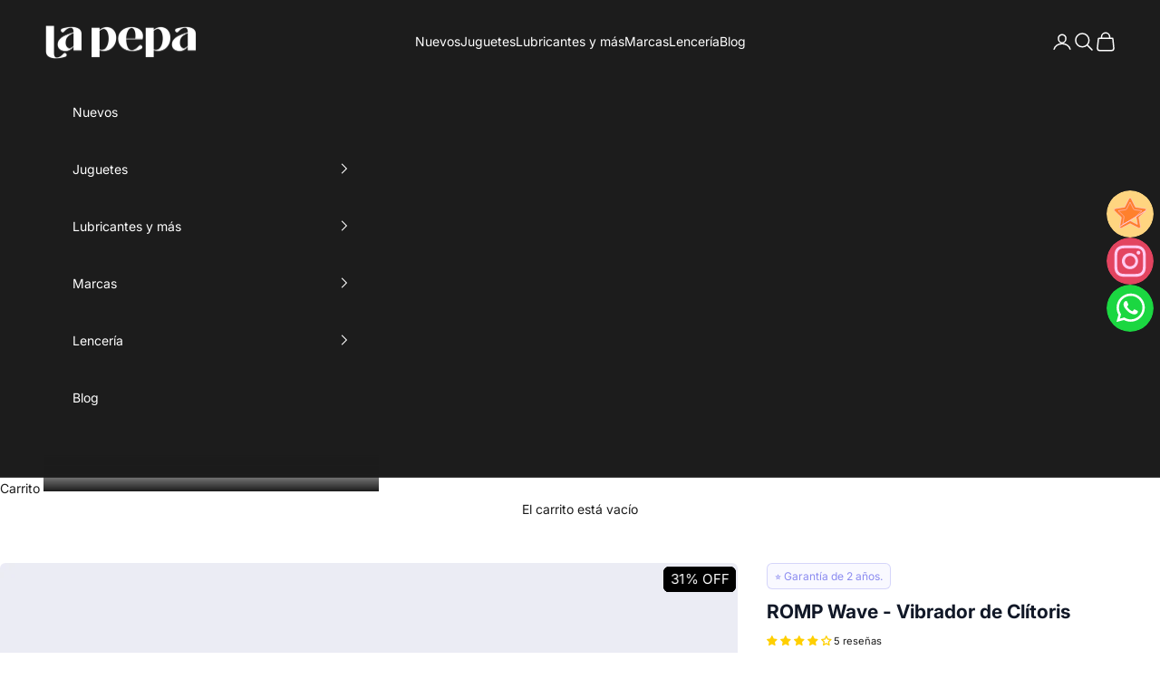

--- FILE ---
content_type: text/html; charset=utf-8
request_url: https://lapepa.com.co/products/romp-wave-vibrador-de-clitoris
body_size: 64823
content:
<!doctype html>

<html class="no-js" lang="es" dir="ltr">
  <head>
	<!-- Added by AVADA SEO Suite -->
	<script async crossorigin fetchpriority="high" src="/cdn/shopifycloud/importmap-polyfill/es-modules-shim.2.4.0.js"></script>
<script>
  const avadaLightJsExclude = ['cdn.nfcube.com', 'assets/ecom.js', 'variant-title-king', 'linked_options_variants', 'smile-loader.js', 'smart-product-filter-search', 'rivo-loyalty-referrals', 'avada-cookie-consent', 'consentmo-gdpr', 'quinn'];
  const avadaLightJsInclude = ['https://www.googletagmanager.com/', 'https://connect.facebook.net/', 'https://business-api.tiktok.com/', 'https://static.klaviyo.com/'];
  window.AVADA_SPEED_BLACKLIST = avadaLightJsInclude.map(item => new RegExp(item, 'i'));
  window.AVADA_SPEED_WHITELIST = avadaLightJsExclude.map(item => new RegExp(item, 'i'));
</script>

<script>
  const isSpeedUpEnable = !1741336265281 || Date.now() < 1741336265281;
  if (isSpeedUpEnable) {
    const avadaSpeedUp=1;
    if(isSpeedUpEnable) {
  function _0x55aa(_0x575858,_0x2fd0be){const _0x30a92f=_0x1cb5();return _0x55aa=function(_0x4e8b41,_0xcd1690){_0x4e8b41=_0x4e8b41-(0xb5e+0xd*0x147+-0x1b1a);let _0x1c09f7=_0x30a92f[_0x4e8b41];return _0x1c09f7;},_0x55aa(_0x575858,_0x2fd0be);}(function(_0x4ad4dc,_0x42545f){const _0x5c7741=_0x55aa,_0x323f4d=_0x4ad4dc();while(!![]){try{const _0x588ea5=parseInt(_0x5c7741(0x10c))/(0xb6f+-0x1853+0xce5)*(-parseInt(_0x5c7741(0x157))/(-0x2363*0x1+0x1dd4+0x591*0x1))+-parseInt(_0x5c7741(0x171))/(0x269b+-0xeb+-0xf*0x283)*(parseInt(_0x5c7741(0x116))/(0x2e1+0x1*0x17b3+-0x110*0x19))+-parseInt(_0x5c7741(0x147))/(-0x1489+-0x312*0x6+0x26fa*0x1)+-parseInt(_0x5c7741(0xfa))/(-0x744+0x1*0xb5d+-0x413)*(-parseInt(_0x5c7741(0x102))/(-0x1e87+0x9e*-0x16+0x2c22))+parseInt(_0x5c7741(0x136))/(0x1e2d+0x1498+-0x1a3*0x1f)+parseInt(_0x5c7741(0x16e))/(0x460+0x1d96+0x3*-0xb4f)*(-parseInt(_0x5c7741(0xe3))/(-0x9ca+-0x1*-0x93f+0x1*0x95))+parseInt(_0x5c7741(0xf8))/(-0x1f73*0x1+0x6*-0x510+0x3dde);if(_0x588ea5===_0x42545f)break;else _0x323f4d['push'](_0x323f4d['shift']());}catch(_0x5d6d7e){_0x323f4d['push'](_0x323f4d['shift']());}}}(_0x1cb5,-0x193549+0x5dc3*-0x31+-0x2f963*-0x13),(function(){const _0x5cb2b4=_0x55aa,_0x23f9e9={'yXGBq':function(_0x237aef,_0x385938){return _0x237aef!==_0x385938;},'XduVF':function(_0x21018d,_0x56ff60){return _0x21018d===_0x56ff60;},'RChnz':_0x5cb2b4(0xf4)+_0x5cb2b4(0xe9)+_0x5cb2b4(0x14a),'TAsuR':function(_0xe21eca,_0x33e114){return _0xe21eca%_0x33e114;},'EvLYw':function(_0x1326ad,_0x261d04){return _0x1326ad!==_0x261d04;},'nnhAQ':_0x5cb2b4(0x107),'swpMF':_0x5cb2b4(0x16d),'plMMu':_0x5cb2b4(0xe8)+_0x5cb2b4(0x135),'PqBPA':function(_0x2ba85c,_0x35b541){return _0x2ba85c<_0x35b541;},'NKPCA':_0x5cb2b4(0xfc),'TINqh':function(_0x4116e3,_0x3ffd02,_0x2c8722){return _0x4116e3(_0x3ffd02,_0x2c8722);},'BAueN':_0x5cb2b4(0x120),'NgloT':_0x5cb2b4(0x14c),'ThSSU':function(_0xeb212a,_0x4341c1){return _0xeb212a+_0x4341c1;},'lDDHN':function(_0x4a1a48,_0x45ebfb){return _0x4a1a48 instanceof _0x45ebfb;},'toAYB':function(_0xcf0fa9,_0xf5fa6a){return _0xcf0fa9 instanceof _0xf5fa6a;},'VMiyW':function(_0x5300e4,_0x44e0f4){return _0x5300e4(_0x44e0f4);},'iyhbw':_0x5cb2b4(0x119),'zuWfR':function(_0x19c3e4,_0x4ee6e8){return _0x19c3e4<_0x4ee6e8;},'vEmrv':function(_0xd798cf,_0x5ea2dd){return _0xd798cf!==_0x5ea2dd;},'yxERj':function(_0x24b03b,_0x5aa292){return _0x24b03b||_0x5aa292;},'MZpwM':_0x5cb2b4(0x110)+_0x5cb2b4(0x109)+'pt','IeUHK':function(_0x5a4c7e,_0x2edf70){return _0x5a4c7e-_0x2edf70;},'Idvge':function(_0x3b526e,_0x36b469){return _0x3b526e<_0x36b469;},'qRwfm':_0x5cb2b4(0x16b)+_0x5cb2b4(0xf1),'CvXDN':function(_0x4b4208,_0x1db216){return _0x4b4208<_0x1db216;},'acPIM':function(_0x7d44b7,_0x3020d2){return _0x7d44b7(_0x3020d2);},'MyLMO':function(_0x22d4b2,_0xe7a6a0){return _0x22d4b2<_0xe7a6a0;},'boDyh':function(_0x176992,_0x346381,_0xab7fc){return _0x176992(_0x346381,_0xab7fc);},'ZANXD':_0x5cb2b4(0x10f)+_0x5cb2b4(0x12a)+_0x5cb2b4(0x142),'CXwRZ':_0x5cb2b4(0x123)+_0x5cb2b4(0x15f),'AuMHM':_0x5cb2b4(0x161),'KUuFZ':_0x5cb2b4(0xe6),'MSwtw':_0x5cb2b4(0x13a),'ERvPB':_0x5cb2b4(0x134),'ycTDj':_0x5cb2b4(0x15b),'Tvhir':_0x5cb2b4(0x154)},_0x469be1=_0x23f9e9[_0x5cb2b4(0x153)],_0x36fe07={'blacklist':window[_0x5cb2b4(0x11f)+_0x5cb2b4(0x115)+'T'],'whitelist':window[_0x5cb2b4(0x11f)+_0x5cb2b4(0x13e)+'T']},_0x26516a={'blacklisted':[]},_0x34e4a6=(_0x2be2f5,_0x25b3b2)=>{const _0x80dd2=_0x5cb2b4;if(_0x2be2f5&&(!_0x25b3b2||_0x23f9e9[_0x80dd2(0x13b)](_0x25b3b2,_0x469be1))&&(!_0x36fe07[_0x80dd2(0x170)]||_0x36fe07[_0x80dd2(0x170)][_0x80dd2(0x151)](_0xa5c7cf=>_0xa5c7cf[_0x80dd2(0x12b)](_0x2be2f5)))&&(!_0x36fe07[_0x80dd2(0x165)]||_0x36fe07[_0x80dd2(0x165)][_0x80dd2(0x156)](_0x4e2570=>!_0x4e2570[_0x80dd2(0x12b)](_0x2be2f5)))&&_0x23f9e9[_0x80dd2(0xf7)](avadaSpeedUp,0x5*0x256+-0x1*0x66c+-0x542+0.5)&&_0x2be2f5[_0x80dd2(0x137)](_0x23f9e9[_0x80dd2(0xe7)])){const _0x413c89=_0x2be2f5[_0x80dd2(0x16c)];return _0x23f9e9[_0x80dd2(0xf7)](_0x23f9e9[_0x80dd2(0x11e)](_0x413c89,-0x1deb*-0x1+0xf13+-0x2cfc),0x1176+-0x78b*0x5+0x1441);}return _0x2be2f5&&(!_0x25b3b2||_0x23f9e9[_0x80dd2(0xed)](_0x25b3b2,_0x469be1))&&(!_0x36fe07[_0x80dd2(0x170)]||_0x36fe07[_0x80dd2(0x170)][_0x80dd2(0x151)](_0x3d689d=>_0x3d689d[_0x80dd2(0x12b)](_0x2be2f5)))&&(!_0x36fe07[_0x80dd2(0x165)]||_0x36fe07[_0x80dd2(0x165)][_0x80dd2(0x156)](_0x26a7b3=>!_0x26a7b3[_0x80dd2(0x12b)](_0x2be2f5)));},_0x11462f=function(_0x42927f){const _0x346823=_0x5cb2b4,_0x5426ae=_0x42927f[_0x346823(0x159)+'te'](_0x23f9e9[_0x346823(0x14e)]);return _0x36fe07[_0x346823(0x170)]&&_0x36fe07[_0x346823(0x170)][_0x346823(0x156)](_0x107b0d=>!_0x107b0d[_0x346823(0x12b)](_0x5426ae))||_0x36fe07[_0x346823(0x165)]&&_0x36fe07[_0x346823(0x165)][_0x346823(0x151)](_0x1e7160=>_0x1e7160[_0x346823(0x12b)](_0x5426ae));},_0x39299f=new MutationObserver(_0x45c995=>{const _0x21802a=_0x5cb2b4,_0x3bc801={'mafxh':function(_0x6f9c57,_0x229989){const _0x9d39b1=_0x55aa;return _0x23f9e9[_0x9d39b1(0xf7)](_0x6f9c57,_0x229989);},'SrchE':_0x23f9e9[_0x21802a(0xe2)],'pvjbV':_0x23f9e9[_0x21802a(0xf6)]};for(let _0x333494=-0x7d7+-0x893+0x106a;_0x23f9e9[_0x21802a(0x158)](_0x333494,_0x45c995[_0x21802a(0x16c)]);_0x333494++){const {addedNodes:_0x1b685b}=_0x45c995[_0x333494];for(let _0x2f087=0x1f03+0x84b+0x1*-0x274e;_0x23f9e9[_0x21802a(0x158)](_0x2f087,_0x1b685b[_0x21802a(0x16c)]);_0x2f087++){const _0x4e5bac=_0x1b685b[_0x2f087];if(_0x23f9e9[_0x21802a(0xf7)](_0x4e5bac[_0x21802a(0x121)],-0x1f3a+-0x1*0x1b93+-0x3*-0x139a)&&_0x23f9e9[_0x21802a(0xf7)](_0x4e5bac[_0x21802a(0x152)],_0x23f9e9[_0x21802a(0xe0)])){const _0x5d9a67=_0x4e5bac[_0x21802a(0x107)],_0x3fb522=_0x4e5bac[_0x21802a(0x16d)];if(_0x23f9e9[_0x21802a(0x103)](_0x34e4a6,_0x5d9a67,_0x3fb522)){_0x26516a[_0x21802a(0x160)+'d'][_0x21802a(0x128)]([_0x4e5bac,_0x4e5bac[_0x21802a(0x16d)]]),_0x4e5bac[_0x21802a(0x16d)]=_0x469be1;const _0x1e52da=function(_0x2c95ff){const _0x359b13=_0x21802a;if(_0x3bc801[_0x359b13(0x118)](_0x4e5bac[_0x359b13(0x159)+'te'](_0x3bc801[_0x359b13(0x166)]),_0x469be1))_0x2c95ff[_0x359b13(0x112)+_0x359b13(0x150)]();_0x4e5bac[_0x359b13(0xec)+_0x359b13(0x130)](_0x3bc801[_0x359b13(0xe4)],_0x1e52da);};_0x4e5bac[_0x21802a(0x12d)+_0x21802a(0x163)](_0x23f9e9[_0x21802a(0xf6)],_0x1e52da),_0x4e5bac[_0x21802a(0x12c)+_0x21802a(0x131)]&&_0x4e5bac[_0x21802a(0x12c)+_0x21802a(0x131)][_0x21802a(0x11a)+'d'](_0x4e5bac);}}}}});_0x39299f[_0x5cb2b4(0x105)](document[_0x5cb2b4(0x10b)+_0x5cb2b4(0x16a)],{'childList':!![],'subtree':!![]});const _0x2910a9=/[|\\{}()\[\]^$+*?.]/g,_0xa9f173=function(..._0x1baa33){const _0x3053cc=_0x5cb2b4,_0x2e6f61={'mMWha':function(_0x158c76,_0x5c404b){const _0x25a05c=_0x55aa;return _0x23f9e9[_0x25a05c(0xf7)](_0x158c76,_0x5c404b);},'BXirI':_0x23f9e9[_0x3053cc(0x141)],'COGok':function(_0x421bf7,_0x55453a){const _0x4fd417=_0x3053cc;return _0x23f9e9[_0x4fd417(0x167)](_0x421bf7,_0x55453a);},'XLSAp':function(_0x193984,_0x35c446){const _0x5bbecf=_0x3053cc;return _0x23f9e9[_0x5bbecf(0xed)](_0x193984,_0x35c446);},'EygRw':function(_0xfbb69c,_0x21b15d){const _0xe5c840=_0x3053cc;return _0x23f9e9[_0xe5c840(0x104)](_0xfbb69c,_0x21b15d);},'xZuNx':_0x23f9e9[_0x3053cc(0x139)],'SBUaW':function(_0x5739bf,_0x2c2fab){const _0x42cbb1=_0x3053cc;return _0x23f9e9[_0x42cbb1(0x172)](_0x5739bf,_0x2c2fab);},'EAoTR':function(_0x123b29,_0x5b29bf){const _0x2828d2=_0x3053cc;return _0x23f9e9[_0x2828d2(0x11d)](_0x123b29,_0x5b29bf);},'cdYdq':_0x23f9e9[_0x3053cc(0x14e)],'WzJcf':_0x23f9e9[_0x3053cc(0xe2)],'nytPK':function(_0x53f733,_0x4ad021){const _0x4f0333=_0x3053cc;return _0x23f9e9[_0x4f0333(0x148)](_0x53f733,_0x4ad021);},'oUrHG':_0x23f9e9[_0x3053cc(0x14d)],'dnxjX':function(_0xed6b5f,_0x573f55){const _0x57aa03=_0x3053cc;return _0x23f9e9[_0x57aa03(0x15a)](_0xed6b5f,_0x573f55);}};_0x23f9e9[_0x3053cc(0x15d)](_0x1baa33[_0x3053cc(0x16c)],-0x1a3*-0x9+-0xf9*0xb+-0x407*0x1)?(_0x36fe07[_0x3053cc(0x170)]=[],_0x36fe07[_0x3053cc(0x165)]=[]):(_0x36fe07[_0x3053cc(0x170)]&&(_0x36fe07[_0x3053cc(0x170)]=_0x36fe07[_0x3053cc(0x170)][_0x3053cc(0x106)](_0xa8e001=>_0x1baa33[_0x3053cc(0x156)](_0x4a8a28=>{const _0x2e425b=_0x3053cc;if(_0x2e6f61[_0x2e425b(0x111)](typeof _0x4a8a28,_0x2e6f61[_0x2e425b(0x155)]))return!_0xa8e001[_0x2e425b(0x12b)](_0x4a8a28);else{if(_0x2e6f61[_0x2e425b(0xeb)](_0x4a8a28,RegExp))return _0x2e6f61[_0x2e425b(0x145)](_0xa8e001[_0x2e425b(0xdf)](),_0x4a8a28[_0x2e425b(0xdf)]());}}))),_0x36fe07[_0x3053cc(0x165)]&&(_0x36fe07[_0x3053cc(0x165)]=[..._0x36fe07[_0x3053cc(0x165)],..._0x1baa33[_0x3053cc(0xff)](_0x4e4c02=>{const _0x7c755c=_0x3053cc;if(_0x23f9e9[_0x7c755c(0xf7)](typeof _0x4e4c02,_0x23f9e9[_0x7c755c(0x141)])){const _0x932437=_0x4e4c02[_0x7c755c(0xea)](_0x2910a9,_0x23f9e9[_0x7c755c(0x16f)]),_0x34e686=_0x23f9e9[_0x7c755c(0xf0)](_0x23f9e9[_0x7c755c(0xf0)]('.*',_0x932437),'.*');if(_0x36fe07[_0x7c755c(0x165)][_0x7c755c(0x156)](_0x21ef9a=>_0x21ef9a[_0x7c755c(0xdf)]()!==_0x34e686[_0x7c755c(0xdf)]()))return new RegExp(_0x34e686);}else{if(_0x23f9e9[_0x7c755c(0x117)](_0x4e4c02,RegExp)){if(_0x36fe07[_0x7c755c(0x165)][_0x7c755c(0x156)](_0x5a3f09=>_0x5a3f09[_0x7c755c(0xdf)]()!==_0x4e4c02[_0x7c755c(0xdf)]()))return _0x4e4c02;}}return null;})[_0x3053cc(0x106)](Boolean)]));const _0x3eeb55=document[_0x3053cc(0x11b)+_0x3053cc(0x10e)](_0x23f9e9[_0x3053cc(0xf0)](_0x23f9e9[_0x3053cc(0xf0)](_0x23f9e9[_0x3053cc(0x122)],_0x469be1),'"]'));for(let _0xf831f7=-0x21aa+-0x1793+0x393d*0x1;_0x23f9e9[_0x3053cc(0x14b)](_0xf831f7,_0x3eeb55[_0x3053cc(0x16c)]);_0xf831f7++){const _0x5868cb=_0x3eeb55[_0xf831f7];_0x23f9e9[_0x3053cc(0x132)](_0x11462f,_0x5868cb)&&(_0x26516a[_0x3053cc(0x160)+'d'][_0x3053cc(0x128)]([_0x5868cb,_0x23f9e9[_0x3053cc(0x14d)]]),_0x5868cb[_0x3053cc(0x12c)+_0x3053cc(0x131)][_0x3053cc(0x11a)+'d'](_0x5868cb));}let _0xdf8cd0=-0x17da+0x2461+-0xc87*0x1;[..._0x26516a[_0x3053cc(0x160)+'d']][_0x3053cc(0x10d)](([_0x226aeb,_0x33eaa7],_0xe33bca)=>{const _0x2aa7bf=_0x3053cc;if(_0x2e6f61[_0x2aa7bf(0x143)](_0x11462f,_0x226aeb)){const _0x41da0d=document[_0x2aa7bf(0x11c)+_0x2aa7bf(0x131)](_0x2e6f61[_0x2aa7bf(0x127)]);for(let _0x6784c7=0xd7b+-0xaa5+-0x2d6;_0x2e6f61[_0x2aa7bf(0x164)](_0x6784c7,_0x226aeb[_0x2aa7bf(0xe5)][_0x2aa7bf(0x16c)]);_0x6784c7++){const _0x4ca758=_0x226aeb[_0x2aa7bf(0xe5)][_0x6784c7];_0x2e6f61[_0x2aa7bf(0x12f)](_0x4ca758[_0x2aa7bf(0x133)],_0x2e6f61[_0x2aa7bf(0x13f)])&&_0x2e6f61[_0x2aa7bf(0x145)](_0x4ca758[_0x2aa7bf(0x133)],_0x2e6f61[_0x2aa7bf(0x100)])&&_0x41da0d[_0x2aa7bf(0xe1)+'te'](_0x4ca758[_0x2aa7bf(0x133)],_0x226aeb[_0x2aa7bf(0xe5)][_0x6784c7][_0x2aa7bf(0x12e)]);}_0x41da0d[_0x2aa7bf(0xe1)+'te'](_0x2e6f61[_0x2aa7bf(0x13f)],_0x226aeb[_0x2aa7bf(0x107)]),_0x41da0d[_0x2aa7bf(0xe1)+'te'](_0x2e6f61[_0x2aa7bf(0x100)],_0x2e6f61[_0x2aa7bf(0x101)](_0x33eaa7,_0x2e6f61[_0x2aa7bf(0x126)])),document[_0x2aa7bf(0x113)][_0x2aa7bf(0x146)+'d'](_0x41da0d),_0x26516a[_0x2aa7bf(0x160)+'d'][_0x2aa7bf(0x162)](_0x2e6f61[_0x2aa7bf(0x13d)](_0xe33bca,_0xdf8cd0),-0x105d*0x2+0x1*-0xeaa+0x2f65),_0xdf8cd0++;}}),_0x36fe07[_0x3053cc(0x170)]&&_0x23f9e9[_0x3053cc(0xf3)](_0x36fe07[_0x3053cc(0x170)][_0x3053cc(0x16c)],0x10f2+-0x1a42+0x951)&&_0x39299f[_0x3053cc(0x15c)]();},_0x4c2397=document[_0x5cb2b4(0x11c)+_0x5cb2b4(0x131)],_0x573f89={'src':Object[_0x5cb2b4(0x14f)+_0x5cb2b4(0xfd)+_0x5cb2b4(0x144)](HTMLScriptElement[_0x5cb2b4(0xf9)],_0x23f9e9[_0x5cb2b4(0x14e)]),'type':Object[_0x5cb2b4(0x14f)+_0x5cb2b4(0xfd)+_0x5cb2b4(0x144)](HTMLScriptElement[_0x5cb2b4(0xf9)],_0x23f9e9[_0x5cb2b4(0xe2)])};document[_0x5cb2b4(0x11c)+_0x5cb2b4(0x131)]=function(..._0x4db605){const _0x1480b5=_0x5cb2b4,_0x3a6982={'KNNxG':function(_0x32fa39,_0x2a57e4,_0x3cc08f){const _0x5ead12=_0x55aa;return _0x23f9e9[_0x5ead12(0x169)](_0x32fa39,_0x2a57e4,_0x3cc08f);}};if(_0x23f9e9[_0x1480b5(0x13b)](_0x4db605[-0x4*-0x376+0x4*0x2f+-0xe94][_0x1480b5(0x140)+'e'](),_0x23f9e9[_0x1480b5(0x139)]))return _0x4c2397[_0x1480b5(0x114)](document)(..._0x4db605);const _0x2f091d=_0x4c2397[_0x1480b5(0x114)](document)(..._0x4db605);try{Object[_0x1480b5(0xf2)+_0x1480b5(0x149)](_0x2f091d,{'src':{..._0x573f89[_0x1480b5(0x107)],'set'(_0x3ae2bc){const _0x5d6fdc=_0x1480b5;_0x3a6982[_0x5d6fdc(0x129)](_0x34e4a6,_0x3ae2bc,_0x2f091d[_0x5d6fdc(0x16d)])&&_0x573f89[_0x5d6fdc(0x16d)][_0x5d6fdc(0x10a)][_0x5d6fdc(0x125)](this,_0x469be1),_0x573f89[_0x5d6fdc(0x107)][_0x5d6fdc(0x10a)][_0x5d6fdc(0x125)](this,_0x3ae2bc);}},'type':{..._0x573f89[_0x1480b5(0x16d)],'get'(){const _0x436e9e=_0x1480b5,_0x4b63b9=_0x573f89[_0x436e9e(0x16d)][_0x436e9e(0xfb)][_0x436e9e(0x125)](this);if(_0x23f9e9[_0x436e9e(0xf7)](_0x4b63b9,_0x469be1)||_0x23f9e9[_0x436e9e(0x103)](_0x34e4a6,this[_0x436e9e(0x107)],_0x4b63b9))return null;return _0x4b63b9;},'set'(_0x174ea3){const _0x1dff57=_0x1480b5,_0xa2fd13=_0x23f9e9[_0x1dff57(0x103)](_0x34e4a6,_0x2f091d[_0x1dff57(0x107)],_0x2f091d[_0x1dff57(0x16d)])?_0x469be1:_0x174ea3;_0x573f89[_0x1dff57(0x16d)][_0x1dff57(0x10a)][_0x1dff57(0x125)](this,_0xa2fd13);}}}),_0x2f091d[_0x1480b5(0xe1)+'te']=function(_0x5b0870,_0x8c60d5){const _0xab22d4=_0x1480b5;if(_0x23f9e9[_0xab22d4(0xf7)](_0x5b0870,_0x23f9e9[_0xab22d4(0xe2)])||_0x23f9e9[_0xab22d4(0xf7)](_0x5b0870,_0x23f9e9[_0xab22d4(0x14e)]))_0x2f091d[_0x5b0870]=_0x8c60d5;else HTMLScriptElement[_0xab22d4(0xf9)][_0xab22d4(0xe1)+'te'][_0xab22d4(0x125)](_0x2f091d,_0x5b0870,_0x8c60d5);};}catch(_0x5a9461){console[_0x1480b5(0x168)](_0x23f9e9[_0x1480b5(0xef)],_0x5a9461);}return _0x2f091d;};const _0x5883c5=[_0x23f9e9[_0x5cb2b4(0xfe)],_0x23f9e9[_0x5cb2b4(0x13c)],_0x23f9e9[_0x5cb2b4(0xf5)],_0x23f9e9[_0x5cb2b4(0x15e)],_0x23f9e9[_0x5cb2b4(0x138)],_0x23f9e9[_0x5cb2b4(0x124)]],_0x4ab8d2=_0x5883c5[_0x5cb2b4(0xff)](_0x439d08=>{return{'type':_0x439d08,'listener':()=>_0xa9f173(),'options':{'passive':!![]}};});_0x4ab8d2[_0x5cb2b4(0x10d)](_0x4d3535=>{const _0x3882ab=_0x5cb2b4;document[_0x3882ab(0x12d)+_0x3882ab(0x163)](_0x4d3535[_0x3882ab(0x16d)],_0x4d3535[_0x3882ab(0xee)],_0x4d3535[_0x3882ab(0x108)]);});}()));function _0x1cb5(){const _0x15f8e0=['ault','some','tagName','CXwRZ','wheel','BXirI','every','6lYvYYX','PqBPA','getAttribu','IeUHK','touchstart','disconnect','Idvge','ERvPB','/blocked','blackliste','keydown','splice','stener','SBUaW','whitelist','SrchE','toAYB','warn','boDyh','ement','script[typ','length','type','346347wGqEBH','NgloT','blacklist','33OVoYHk','zuWfR','toString','NKPCA','setAttribu','swpMF','230EEqEiq','pvjbV','attributes','mousemove','RChnz','beforescri','y.com/exte','replace','COGok','removeEven','EvLYw','listener','ZANXD','ThSSU','e="','defineProp','MyLMO','cdn.shopif','MSwtw','plMMu','XduVF','22621984JRJQxz','prototype','8818116NVbcZr','get','SCRIPT','ertyDescri','AuMHM','map','WzJcf','nytPK','7kiZatp','TINqh','VMiyW','observe','filter','src','options','n/javascri','set','documentEl','478083wuqgQV','forEach','torAll','Avada cann','applicatio','mMWha','preventDef','head','bind','D_BLACKLIS','75496skzGVx','lDDHN','mafxh','script','removeChil','querySelec','createElem','vEmrv','TAsuR','AVADA_SPEE','string','nodeType','qRwfm','javascript','Tvhir','call','oUrHG','xZuNx','push','KNNxG','ot lazy lo','test','parentElem','addEventLi','value','EAoTR','tListener','ent','acPIM','name','touchmove','ptexecute','6968312SmqlIb','includes','ycTDj','iyhbw','touchend','yXGBq','KUuFZ','dnxjX','D_WHITELIS','cdYdq','toLowerCas','BAueN','ad script','EygRw','ptor','XLSAp','appendChil','4975500NoPAFA','yxERj','erties','nsions','CvXDN','\$&','MZpwM','nnhAQ','getOwnProp'];_0x1cb5=function(){return _0x15f8e0;};return _0x1cb5();}
}
    class LightJsLoader{constructor(e){this.jQs=[],this.listener=this.handleListener.bind(this,e),this.scripts=["default","defer","async"].reduce(((e,t)=>({...e,[t]:[]})),{});const t=this;e.forEach((e=>window.addEventListener(e,t.listener,{passive:!0})))}handleListener(e){const t=this;return e.forEach((e=>window.removeEventListener(e,t.listener))),"complete"===document.readyState?this.handleDOM():document.addEventListener("readystatechange",(e=>{if("complete"===e.target.readyState)return setTimeout(t.handleDOM.bind(t),1)}))}async handleDOM(){this.suspendEvent(),this.suspendJQuery(),this.findScripts(),this.preloadScripts();for(const e of Object.keys(this.scripts))await this.replaceScripts(this.scripts[e]);for(const e of["DOMContentLoaded","readystatechange"])await this.requestRepaint(),document.dispatchEvent(new Event("lightJS-"+e));document.lightJSonreadystatechange&&document.lightJSonreadystatechange();for(const e of["DOMContentLoaded","load"])await this.requestRepaint(),window.dispatchEvent(new Event("lightJS-"+e));await this.requestRepaint(),window.lightJSonload&&window.lightJSonload(),await this.requestRepaint(),this.jQs.forEach((e=>e(window).trigger("lightJS-jquery-load"))),window.dispatchEvent(new Event("lightJS-pageshow")),await this.requestRepaint(),window.lightJSonpageshow&&window.lightJSonpageshow()}async requestRepaint(){return new Promise((e=>requestAnimationFrame(e)))}findScripts(){document.querySelectorAll("script[type=lightJs]").forEach((e=>{e.hasAttribute("src")?e.hasAttribute("async")&&e.async?this.scripts.async.push(e):e.hasAttribute("defer")&&e.defer?this.scripts.defer.push(e):this.scripts.default.push(e):this.scripts.default.push(e)}))}preloadScripts(){const e=this,t=Object.keys(this.scripts).reduce(((t,n)=>[...t,...e.scripts[n]]),[]),n=document.createDocumentFragment();t.forEach((e=>{const t=e.getAttribute("src");if(!t)return;const s=document.createElement("link");s.href=t,s.rel="preload",s.as="script",n.appendChild(s)})),document.head.appendChild(n)}async replaceScripts(e){let t;for(;t=e.shift();)await this.requestRepaint(),new Promise((e=>{const n=document.createElement("script");[...t.attributes].forEach((e=>{"type"!==e.nodeName&&n.setAttribute(e.nodeName,e.nodeValue)})),t.hasAttribute("src")?(n.addEventListener("load",e),n.addEventListener("error",e)):(n.text=t.text,e()),t.parentNode.replaceChild(n,t)}))}suspendEvent(){const e={};[{obj:document,name:"DOMContentLoaded"},{obj:window,name:"DOMContentLoaded"},{obj:window,name:"load"},{obj:window,name:"pageshow"},{obj:document,name:"readystatechange"}].map((t=>function(t,n){function s(n){return e[t].list.indexOf(n)>=0?"lightJS-"+n:n}e[t]||(e[t]={list:[n],add:t.addEventListener,remove:t.removeEventListener},t.addEventListener=(...n)=>{n[0]=s(n[0]),e[t].add.apply(t,n)},t.removeEventListener=(...n)=>{n[0]=s(n[0]),e[t].remove.apply(t,n)})}(t.obj,t.name))),[{obj:document,name:"onreadystatechange"},{obj:window,name:"onpageshow"}].map((e=>function(e,t){let n=e[t];Object.defineProperty(e,t,{get:()=>n||function(){},set:s=>{e["lightJS"+t]=n=s}})}(e.obj,e.name)))}suspendJQuery(){const e=this;let t=window.jQuery;Object.defineProperty(window,"jQuery",{get:()=>t,set(n){if(!n||!n.fn||!e.jQs.includes(n))return void(t=n);n.fn.ready=n.fn.init.prototype.ready=e=>{e.bind(document)(n)};const s=n.fn.on;n.fn.on=n.fn.init.prototype.on=function(...e){if(window!==this[0])return s.apply(this,e),this;const t=e=>e.split(" ").map((e=>"load"===e||0===e.indexOf("load.")?"lightJS-jquery-load":e)).join(" ");return"string"==typeof e[0]||e[0]instanceof String?(e[0]=t(e[0]),s.apply(this,e),this):("object"==typeof e[0]&&Object.keys(e[0]).forEach((n=>{delete Object.assign(e[0],{[t(n)]:e[0][n]})[n]})),s.apply(this,e),this)},e.jQs.push(n),t=n}})}}
new LightJsLoader(["keydown","mousemove","touchend","touchmove","touchstart","wheel"]);
  }
</script>

	<!-- /Added by AVADA SEO Suite -->
    <meta charset="utf-8">
    <meta
      name="viewport"
      content="width=device-width, initial-scale=1.0, height=device-height, minimum-scale=1.0, maximum-scale=5.0"
    >

    <title>
      Romp Wave Vibrador de Clítoris | Vibradores Colombia | La Pepa ®
    </title><meta name="description" content="Estimula tu clítoris con la potencia del vibrador Romp Wave. Utilízalo en cualquier lugar gracias a su diseño discreto ¡Envío gratis y rápido en Colombia!"><link rel="canonical" href="https://lapepa.com.co/products/romp-wave-vibrador-de-clitoris"><link rel="shortcut icon" href="//lapepa.com.co/cdn/shop/files/Icons_2_96bcae5b-37b2-4e19-ac69-f04b28fbe922.png?v=1720679408&width=96">
      <link rel="apple-touch-icon" href="//lapepa.com.co/cdn/shop/files/Icons_2_96bcae5b-37b2-4e19-ac69-f04b28fbe922.png?v=1720679408&width=180"><link rel="preconnect" href="https://fonts.shopifycdn.com" crossorigin><link rel="preload" href="//lapepa.com.co/cdn/fonts/inter/inter_n4.b2a3f24c19b4de56e8871f609e73ca7f6d2e2bb9.woff2" as="font" type="font/woff2" crossorigin><link rel="preload" href="//lapepa.com.co/cdn/fonts/inter/inter_n4.b2a3f24c19b4de56e8871f609e73ca7f6d2e2bb9.woff2" as="font" type="font/woff2" crossorigin><link rel="stylesheet" href="https://cdnjs.cloudflare.com/ajax/libs/font-awesome/6.0.0-beta3/css/all.min.css"><meta property="og:type" content="product">
  <meta property="og:title" content="ROMP Wave - Vibrador de Clítoris">
  <meta property="product:price:amount" content="149.500,00">
  <meta property="product:price:currency" content="COP"><meta property="og:image" content="http://lapepa.com.co/cdn/shop/products/romp-wave-vibrador-de-clitoris-la-pepa-1.jpg?v=1721068715&width=2048">
  <meta property="og:image:secure_url" content="https://lapepa.com.co/cdn/shop/products/romp-wave-vibrador-de-clitoris-la-pepa-1.jpg?v=1721068715&width=2048">
  <meta property="og:image:width" content="1620">
  <meta property="og:image:height" content="1620"><meta property="og:description" content="Estimula tu clítoris con la potencia del vibrador Romp Wave. Utilízalo en cualquier lugar gracias a su diseño discreto ¡Envío gratis y rápido en Colombia!"><meta property="og:url" content="https://lapepa.com.co/products/romp-wave-vibrador-de-clitoris">
<meta property="og:site_name" content="La Pepa"><meta name="twitter:card" content="summary"><meta name="twitter:title" content="ROMP Wave - Vibrador de Clítoris">
  <meta name="twitter:description" content="Acuéstese y llegue al clímax con el ROMP Wave – Estimulador de Clítoris. Reciba una estimulación profunda en el clítoris u otras zonas erógenas con este juguete que lo lleva a sentir los placeres más poderosos, gracias a sus 6 niveles de vibración y 4 velocidades. Cómo y dónde se usa Este estimulador se puede usar en cualquier lugar privado, incluso en la ducha o la bañera, ya que es 100% impermeable (IPX7). Su material suave, sedoso y aterciopelado proporciona una sensación agradable desde la punta hasta la base. Qué lo hace especial 6 niveles de intensidad y 4 modos de vibración Motor silencioso y discreto Material suave y seguro para el cuerpo 100% impermeable (IPX7) Fácil de limpiar Batería recargable por USB Garantía de 2 años Cómo te hará sentir Cuando lo uses, experimentarás una estimulación profunda y llegarás"><meta name="twitter:image" content="https://lapepa.com.co/cdn/shop/products/romp-wave-vibrador-de-clitoris-la-pepa-1.jpg?crop=center&height=1200&v=1721068715&width=1200">
  <meta name="twitter:image:alt" content="ROMP Wave - Vibrador de Clítoris - La Pepa">
  <script type="application/ld+json">
  {
    "@context": "https://schema.org",
    "@type": "Product",
    "productID": 7211683020978,
    "offers": [{
          "@type": "Offer",
          "name": "ROMP Wave - Vibrador de Clítoris",
          "availability":"https://schema.org/InStock",
          "price": 149500.0,
          "priceCurrency": "COP",
          "priceValidUntil": "2026-01-27","sku": "RP-JVB-001-WAVE","gtin": "4251460601306","hasMerchantReturnPolicy": {
              "merchantReturnLink": "https:\/\/lapepa.com.co\/policies\/refund-policy"
            },"shippingDetails": {
              "shippingSettingsLink": "https:\/\/lapepa.com.co\/policies\/shipping-policy"
            },"url": "https://lapepa.com.co/products/romp-wave-vibrador-de-clitoris?variant=41599190794418"
        }
],"aggregateRating": {
        "@type": "AggregateRating",
        "ratingValue": "4.2",
        "reviewCount": "5",
        "worstRating": "1.0",
        "bestRating": "5.0"
      },"brand": {
      "@type": "Brand",
      "name": "Romp"
    },
    "name": "ROMP Wave - Vibrador de Clítoris",
    "description": "Acuéstese y llegue al clímax con el ROMP Wave – Estimulador de Clítoris. Reciba una estimulación profunda en el clítoris u otras zonas erógenas con este juguete que lo lleva a sentir los placeres más poderosos, gracias a sus 6 niveles de vibración y 4 velocidades.\nCómo y dónde se usa\nEste estimulador se puede usar en cualquier lugar privado, incluso en la ducha o la bañera, ya que es 100% impermeable (IPX7). Su material suave, sedoso y aterciopelado proporciona una sensación agradable desde la punta hasta la base.\nQué lo hace especial\n\n6 niveles de intensidad y 4 modos de vibración\nMotor silencioso y discreto\n\nMaterial suave y seguro para el cuerpo\n100% impermeable (IPX7)\nFácil de limpiar\n\nBatería recargable por USB\nGarantía de 2 años\n\nCómo te hará sentir\nCuando lo uses, experimentarás una estimulación profunda y llegarás al clímax con facilidad. Disfruta de una experiencia placentera y excitante con el ROMP Wave, adaptándose perfectamente a tu cuerpo.",
    "category": "Vibrador",
    "url": "https://lapepa.com.co/products/romp-wave-vibrador-de-clitoris",
    "sku": "RP-JVB-001-WAVE","gtin": "4251460601306","weight": {
      "@type": "QuantitativeValue",
      "unitCode": "kg",
      "value": 0.5001
      },"image": {
      "@type": "ImageObject",
      "url": "https://lapepa.com.co/cdn/shop/products/romp-wave-vibrador-de-clitoris-la-pepa-1.jpg?v=1721068715&width=1024",
      "image": "https://lapepa.com.co/cdn/shop/products/romp-wave-vibrador-de-clitoris-la-pepa-1.jpg?v=1721068715&width=1024",
      "name": "ROMP Wave - Vibrador de Clítoris - La Pepa",
      "width": "1024",
      "height": "1024"
    }
  }
  </script>



  <script type="application/ld+json">
  {
    "@context": "https://schema.org",
    "@type": "BreadcrumbList",
  "itemListElement": [{
      "@type": "ListItem",
      "position": 1,
      "name": "Inicio",
      "item": "https://lapepa.com.co"
    },{
          "@type": "ListItem",
          "position": 2,
          "name": "ROMP Wave - Vibrador de Clítoris",
          "item": "https://lapepa.com.co/products/romp-wave-vibrador-de-clitoris"
        }]
  }
  </script>

<style>/* Typography (heading) */
  @font-face {
  font-family: Inter;
  font-weight: 400;
  font-style: normal;
  font-display: fallback;
  src: url("//lapepa.com.co/cdn/fonts/inter/inter_n4.b2a3f24c19b4de56e8871f609e73ca7f6d2e2bb9.woff2") format("woff2"),
       url("//lapepa.com.co/cdn/fonts/inter/inter_n4.af8052d517e0c9ffac7b814872cecc27ae1fa132.woff") format("woff");
}

@font-face {
  font-family: Inter;
  font-weight: 400;
  font-style: italic;
  font-display: fallback;
  src: url("//lapepa.com.co/cdn/fonts/inter/inter_i4.feae1981dda792ab80d117249d9c7e0f1017e5b3.woff2") format("woff2"),
       url("//lapepa.com.co/cdn/fonts/inter/inter_i4.62773b7113d5e5f02c71486623cf828884c85c6e.woff") format("woff");
}

/* Typography (body) */
  @font-face {
  font-family: Inter;
  font-weight: 400;
  font-style: normal;
  font-display: fallback;
  src: url("//lapepa.com.co/cdn/fonts/inter/inter_n4.b2a3f24c19b4de56e8871f609e73ca7f6d2e2bb9.woff2") format("woff2"),
       url("//lapepa.com.co/cdn/fonts/inter/inter_n4.af8052d517e0c9ffac7b814872cecc27ae1fa132.woff") format("woff");
}

@font-face {
  font-family: Inter;
  font-weight: 400;
  font-style: italic;
  font-display: fallback;
  src: url("//lapepa.com.co/cdn/fonts/inter/inter_i4.feae1981dda792ab80d117249d9c7e0f1017e5b3.woff2") format("woff2"),
       url("//lapepa.com.co/cdn/fonts/inter/inter_i4.62773b7113d5e5f02c71486623cf828884c85c6e.woff") format("woff");
}

@font-face {
  font-family: Inter;
  font-weight: 700;
  font-style: normal;
  font-display: fallback;
  src: url("//lapepa.com.co/cdn/fonts/inter/inter_n7.02711e6b374660cfc7915d1afc1c204e633421e4.woff2") format("woff2"),
       url("//lapepa.com.co/cdn/fonts/inter/inter_n7.6dab87426f6b8813070abd79972ceaf2f8d3b012.woff") format("woff");
}

@font-face {
  font-family: Inter;
  font-weight: 700;
  font-style: italic;
  font-display: fallback;
  src: url("//lapepa.com.co/cdn/fonts/inter/inter_i7.b377bcd4cc0f160622a22d638ae7e2cd9b86ea4c.woff2") format("woff2"),
       url("//lapepa.com.co/cdn/fonts/inter/inter_i7.7c69a6a34e3bb44fcf6f975857e13b9a9b25beb4.woff") format("woff");
}

:root {
    /* Container */
    --container-max-width: 100%;
    --container-xxs-max-width: 27.5rem; /* 440px */
    --container-xs-max-width: 42.5rem; /* 680px */
    --container-sm-max-width: 61.25rem; /* 980px */
    --container-md-max-width: 71.875rem; /* 1150px */
    --container-lg-max-width: 78.75rem; /* 1260px */
    --container-xl-max-width: 85rem; /* 1360px */
    --container-gutter: 1.25rem;

    --section-vertical-spacing: 2rem;
    --section-vertical-spacing-tight:2rem;

    --section-stack-gap:1.5rem;
    --section-stack-gap-tight:1.5rem;

    /* Form settings */
    --form-gap: 1.25rem; /* Gap between fieldset and submit button */
    --fieldset-gap: 1rem; /* Gap between each form input within a fieldset */
    --form-control-gap: 0.625rem; /* Gap between input and label (ignored for floating label) */
    --checkbox-control-gap: 0.75rem; /* Horizontal gap between checkbox and its associated label */
    --input-padding-block: 0.65rem; /* Vertical padding for input, textarea and native select */
    --input-padding-inline: 0.8rem; /* Horizontal padding for input, textarea and native select */
    --checkbox-size: 0.875rem; /* Size (width and height) for checkbox */

    /* Other sizes */
    --sticky-area-height: calc(var(--announcement-bar-is-sticky, 0) * var(--announcement-bar-height, 0px) + var(--header-is-sticky, 0) * var(--header-is-visible, 1) * var(--header-height, 0px));

    /* RTL support */
    --transform-logical-flip: 1;
    --transform-origin-start: left;
    --transform-origin-end: right;

    /**
     * ---------------------------------------------------------------------
     * TYPOGRAPHY
     * ---------------------------------------------------------------------
     */

    /* Font properties */
    --heading-font-family: Inter, sans-serif;
    --heading-font-weight: 400;
    --heading-font-style: normal;
    --heading-text-transform: normal;
    --heading-letter-spacing: 0.0em;
    --text-font-family: Inter, sans-serif;
    --text-font-weight: 400;
    --text-font-style: normal;
    --text-letter-spacing: 0.0em;
    --button-font: var(--text-font-style) var(--text-font-weight) var(--text-sm) / 1.65 var(--text-font-family);
    --button-text-transform: normal;
    --button-letter-spacing: 0.0em;

    /* Font sizes */--text-heading-size-factor: 1;
    --text-h1: max(0.6875rem, clamp(1.375rem, 1.146341463414634rem + 0.975609756097561vw, 2rem) * var(--text-heading-size-factor));
    --text-h2: max(0.6875rem, clamp(1.25rem, 1.0670731707317074rem + 0.7804878048780488vw, 1.75rem) * var(--text-heading-size-factor));
    --text-h3: max(0.6875rem, clamp(1.125rem, 1.0335365853658536rem + 0.3902439024390244vw, 1.375rem) * var(--text-heading-size-factor));
    --text-h4: max(0.6875rem, clamp(1rem, 0.9542682926829268rem + 0.1951219512195122vw, 1.125rem) * var(--text-heading-size-factor));
    --text-h5: calc(0.875rem * var(--text-heading-size-factor));
    --text-h6: calc(0.75rem * var(--text-heading-size-factor));

    --text-xs: 0.75rem;
    --text-sm: 0.8125rem;
    --text-base: 0.875rem;
    --text-lg: 1.0rem;
    --text-xl: 1.125rem;

    /* Rounded variables (used for border radius) */
    --rounded-full: 9999px;
    --button-border-radius: 0.5rem;
    --input-border-radius: 0.5rem;

    /* Box shadow */
    --shadow-sm: 0 2px 8px rgb(0 0 0 / 0.05);
    --shadow: 0 5px 15px rgb(0 0 0 / 0.05);
    --shadow-md: 0 5px 30px rgb(0 0 0 / 0.05);
    --shadow-block: px px px rgb(var(--text-primary) / 0.0);

    /**
     * ---------------------------------------------------------------------
     * OTHER
     * ---------------------------------------------------------------------
     */

    --checkmark-svg-url: url(//lapepa.com.co/cdn/shop/t/95/assets/checkmark.svg?v=77552481021870063511764868884);
    --cursor-zoom-in-svg-url: url(//lapepa.com.co/cdn/shop/t/95/assets/cursor-zoom-in.svg?v=112480252220988712521764868884);
  }

  [dir="rtl"]:root {
    /* RTL support */
    --transform-logical-flip: -1;
    --transform-origin-start: right;
    --transform-origin-end: left;
  }

  @media screen and (min-width: 700px) {
    :root {
      /* Typography (font size) */
      --text-xs: 0.75rem;
      --text-sm: 0.8125rem;
      --text-base: 0.875rem;
      --text-lg: 1.0rem;
      --text-xl: 1.25rem;

      /* Spacing settings */
      --container-gutter: 2rem;
    }
  }

  @media screen and (min-width: 1000px) {
    :root {
      /* Spacing settings */
      --container-gutter: 3rem;

      --section-vertical-spacing: 3rem;
      --section-vertical-spacing-tight: 3rem;

      --section-stack-gap:2.25rem;
      --section-stack-gap-tight:2.25rem;
    }
  }:root {/* Overlay used for modal */
    --page-overlay: 0 0 0 / 0.4;

    /* We use the first scheme background as default */
    --page-background: ;

    /* Product colors */
    --on-sale-text: 227 44 43;
    --on-sale-badge-background: 227 44 43;
    --on-sale-badge-text: 255 255 255;
    --sold-out-badge-background: 239 239 239;
    --sold-out-badge-text: 0 0 0 / 0.65;
    --custom-badge-background: 28 28 28;
    --custom-badge-text: 255 255 255;
    --star-color: 28 28 28;

    /* Status colors */
    --success-background: 212 227 203;
    --success-text: 48 122 7;
    --warning-background: 253 241 224;
    --warning-text: 237 138 0;
    --error-background: 243 204 204;
    --error-text: 203 43 43;
  }.color-scheme--scheme-1 {
      /* Color settings */--accent: 28 28 28;
      --text-color: 28 28 28;
      --background: 255 255 255 / 1.0;
      --background-without-opacity: 255 255 255;
      --background-gradient: ;--border-color: 221 221 221;/* Button colors */
      --button-background: 28 28 28;
      --button-text-color: 255 255 255;

      /* Circled buttons */
      --circle-button-background: 28 28 28;
      --circle-button-text-color: 249 250 251;
    }.shopify-section:has(.section-spacing.color-scheme--bg-54922f2e920ba8346f6dc0fba343d673) + .shopify-section:has(.section-spacing.color-scheme--bg-54922f2e920ba8346f6dc0fba343d673:not(.bordered-section)) .section-spacing {
      padding-block-start: 0;
    }.color-scheme--scheme-2 {
      /* Color settings */--accent: 153 41 131;
      --text-color: 153 41 131;
      --background: 255 255 255 / 1.0;
      --background-without-opacity: 255 255 255;
      --background-gradient: ;--border-color: 240 223 236;/* Button colors */
      --button-background: 153 41 131;
      --button-text-color: 255 255 255;

      /* Circled buttons */
      --circle-button-background: 255 255 255;
      --circle-button-text-color: 28 28 28;
    }.shopify-section:has(.section-spacing.color-scheme--bg-54922f2e920ba8346f6dc0fba343d673) + .shopify-section:has(.section-spacing.color-scheme--bg-54922f2e920ba8346f6dc0fba343d673:not(.bordered-section)) .section-spacing {
      padding-block-start: 0;
    }.color-scheme--scheme-3 {
      /* Color settings */--accent: 255 255 255;
      --text-color: 75 73 73;
      --background: 231 234 247 / 1.0;
      --background-without-opacity: 231 234 247;
      --background-gradient: ;--border-color: 208 210 221;/* Button colors */
      --button-background: 255 255 255;
      --button-text-color: 28 28 28;

      /* Circled buttons */
      --circle-button-background: 255 255 255;
      --circle-button-text-color: 28 28 28;
    }.shopify-section:has(.section-spacing.color-scheme--bg-5c2fea81ccf2ab2ab1c5c6c3e5226a8f) + .shopify-section:has(.section-spacing.color-scheme--bg-5c2fea81ccf2ab2ab1c5c6c3e5226a8f:not(.bordered-section)) .section-spacing {
      padding-block-start: 0;
    }.color-scheme--scheme-4 {
      /* Color settings */--accent: 224 240 131;
      --text-color: 114 48 86;
      --background: 255 255 255 / 1.0;
      --background-without-opacity: 255 255 255;
      --background-gradient: radial-gradient(rgba(255, 255, 255, 1), rgba(249, 250, 251, 1) 100%, rgba(70, 183, 161, 1) 100%);--border-color: 114 48 86 / 0.15;/* Button colors */
      --button-background: 224 240 131;
      --button-text-color: 28 28 28;

      /* Circled buttons */
      --circle-button-background: 255 255 255;
      --circle-button-text-color: 28 28 28;
    }.shopify-section:has(.section-spacing.color-scheme--bg-2ee9495c02ef06b68f1b4b251fb17d08) + .shopify-section:has(.section-spacing.color-scheme--bg-2ee9495c02ef06b68f1b4b251fb17d08:not(.bordered-section)) .section-spacing {
      padding-block-start: 0;
    }.color-scheme--scheme-ea7b81fc-6160-4bd8-9161-08519e77a8a4 {
      /* Color settings */--accent: 153 41 131;
      --text-color: 255 203 241;
      --background: 153 41 131 / 1.0;
      --background-without-opacity: 153 41 131;
      --background-gradient: ;--border-color: 168 65 148;/* Button colors */
      --button-background: 153 41 131;
      --button-text-color: 255 255 255;

      /* Circled buttons */
      --circle-button-background: 255 255 255;
      --circle-button-text-color: 0 0 0;
    }.shopify-section:has(.section-spacing.color-scheme--bg-bc8e20e6d95514d3aa98d33794af14c3) + .shopify-section:has(.section-spacing.color-scheme--bg-bc8e20e6d95514d3aa98d33794af14c3:not(.bordered-section)) .section-spacing {
      padding-block-start: 0;
    }.color-scheme--scheme-2c3a2f5a-0591-4d73-b62f-37345ece67e2 {
      /* Color settings */--accent: 254 128 44;
      --text-color: 28 28 28;
      --background: 224 240 131 / 1.0;
      --background-without-opacity: 224 240 131;
      --background-gradient: ;--border-color: 195 208 116;/* Button colors */
      --button-background: 254 128 44;
      --button-text-color: 255 255 255;

      /* Circled buttons */
      --circle-button-background: 153 41 131;
      --circle-button-text-color: 255 255 255;
    }.shopify-section:has(.section-spacing.color-scheme--bg-6f36d3879ee59d5f9881790e942765b4) + .shopify-section:has(.section-spacing.color-scheme--bg-6f36d3879ee59d5f9881790e942765b4:not(.bordered-section)) .section-spacing {
      padding-block-start: 0;
    }.color-scheme--scheme-37e0a92b-5c11-47b1-bea5-47cb6816f0e0 {
      /* Color settings */--accent: 28 28 28;
      --text-color: 255 255 255;
      --background: 28 28 28 / 1.0;
      --background-without-opacity: 28 28 28;
      --background-gradient: ;--border-color: 62 62 62;/* Button colors */
      --button-background: 28 28 28;
      --button-text-color: 255 255 255;

      /* Circled buttons */
      --circle-button-background: 28 28 28;
      --circle-button-text-color: 249 250 251;
    }.shopify-section:has(.section-spacing.color-scheme--bg-c1f8cb21047e4797e94d0969dc5d1e44) + .shopify-section:has(.section-spacing.color-scheme--bg-c1f8cb21047e4797e94d0969dc5d1e44:not(.bordered-section)) .section-spacing {
      padding-block-start: 0;
    }.color-scheme--scheme-181b99bf-1525-457e-84c0-6245100c02f2 {
      /* Color settings */--accent: 28 28 28;
      --text-color: 28 28 28;
      --background: 28 28 28 / 1.0;
      --background-without-opacity: 28 28 28;
      --background-gradient: ;--border-color: 28 28 28;/* Button colors */
      --button-background: 28 28 28;
      --button-text-color: 255 255 255;

      /* Circled buttons */
      --circle-button-background: 28 28 28;
      --circle-button-text-color: 249 250 251;
    }.shopify-section:has(.section-spacing.color-scheme--bg-c1f8cb21047e4797e94d0969dc5d1e44) + .shopify-section:has(.section-spacing.color-scheme--bg-c1f8cb21047e4797e94d0969dc5d1e44:not(.bordered-section)) .section-spacing {
      padding-block-start: 0;
    }.color-scheme--dialog {
      /* Color settings */--accent: 153 41 131;
      --text-color: 153 41 131;
      --background: 255 255 255 / 1.0;
      --background-without-opacity: 255 255 255;
      --background-gradient: ;--border-color: 240 223 236;/* Button colors */
      --button-background: 153 41 131;
      --button-text-color: 255 255 255;

      /* Circled buttons */
      --circle-button-background: 255 255 255;
      --circle-button-text-color: 28 28 28;
    }
</style><script>
  document.documentElement.classList.replace('no-js', 'js');

  // This allows to expose several variables to the global scope, to be used in scripts
  window.themeVariables = {
    settings: {
      showPageTransition: false,
      pageType: "product",
      moneyFormat: "${{amount_with_comma_separator}}",
      moneyWithCurrencyFormat: "${{amount_with_comma_separator}} COP",
      currencyCodeEnabled: false,
      cartType: "drawer",
      staggerMenuApparition: true
    },

    strings: {
      addToCartButton: "Añadir al carrito",
      soldOutButton: "Agotado",
      preOrderButton: "Pedido previo",
      unavailableButton: "No disponible",
      addedToCart: "Añadido al carrito",
      closeGallery: "Cerrar galería",
      zoomGallery: "Zoom",
      errorGallery: "No se puede cargar la imagen",
      soldOutBadge: "Agotado",
      discountBadge: "Ahorra @@",
      sku: "SKU:",
      shippingEstimatorNoResults: "No hacemos envíos a tu dirección.",
      shippingEstimatorOneResult: "Hay una tarifa de gastos de envío para tu dirección:",
      shippingEstimatorMultipleResults: "Hay varias tarifas de gastos de envío para tu dirección:",
      shippingEstimatorError: "Se produjo un error al recuperar las tarifas de gastos de envío:",
      next: "Siguiente",
      previous: "Anterior"
    },

    mediaQueries: {
      'sm': 'screen and (min-width: 700px)',
      'md': 'screen and (min-width: 1000px)',
      'lg': 'screen and (min-width: 1150px)',
      'xl': 'screen and (min-width: 1400px)',
      '2xl': 'screen and (min-width: 1600px)',
      'sm-max': 'screen and (max-width: 699px)',
      'md-max': 'screen and (max-width: 999px)',
      'lg-max': 'screen and (max-width: 1149px)',
      'xl-max': 'screen and (max-width: 1399px)',
      '2xl-max': 'screen and (max-width: 1599px)',
      'motion-safe': '(prefers-reduced-motion: no-preference)',
      'motion-reduce': '(prefers-reduced-motion: reduce)',
      'supports-hover': 'screen and (pointer: fine)',
      'supports-touch': 'screen and (hover: none)'
    }
  };</script><script>
      if (!(HTMLScriptElement.supports && HTMLScriptElement.supports('importmap'))) {
        const importMapPolyfill = document.createElement('script');
        importMapPolyfill.async = true;
        importMapPolyfill.src = "//lapepa.com.co/cdn/shop/t/95/assets/es-module-shims.min.js?v=163628956881225179081764868884";

        document.head.appendChild(importMapPolyfill);
      }
    </script>

    <script type="importmap">{
        "imports": {
          "vendor": "//lapepa.com.co/cdn/shop/t/95/assets/vendor.min.js?v=55120211853256353121764868884",
          "theme": "//lapepa.com.co/cdn/shop/t/95/assets/theme.aio.min.js?v=79150011801324851441764868884",
          "photoswipe": "//lapepa.com.co/cdn/shop/t/95/assets/photoswipe.min.js?v=20290624223189769891764868884"
        }
      }
    </script>

    <script type="module" src="//lapepa.com.co/cdn/shop/t/95/assets/vendor.min.js?v=55120211853256353121764868884"></script>
    <script type="module" src="//lapepa.com.co/cdn/shop/t/95/assets/theme.js?v=41870847793071402691764868884"></script>

    <script>window.performance && window.performance.mark && window.performance.mark('shopify.content_for_header.start');</script><meta name="google-site-verification" content="egdOqLZBsnzyPdishsasgvAHUS1CGkKi8JcgB5H5o0w">
<meta id="shopify-digital-wallet" name="shopify-digital-wallet" content="/58720714930/digital_wallets/dialog">
<meta name="shopify-requires-components" content="true" product-ids="8637223174322">
<link rel="alternate" type="application/json+oembed" href="https://lapepa.com.co/products/romp-wave-vibrador-de-clitoris.oembed">
<script async="async" src="/checkouts/internal/preloads.js?locale=es-CO"></script>
<script id="shopify-features" type="application/json">{"accessToken":"029e95d6967e045a02d097f61b06dc71","betas":["rich-media-storefront-analytics"],"domain":"lapepa.com.co","predictiveSearch":true,"shopId":58720714930,"locale":"es"}</script>
<script>var Shopify = Shopify || {};
Shopify.shop = "servicio-lapepa.myshopify.com";
Shopify.locale = "es";
Shopify.currency = {"active":"COP","rate":"1.0"};
Shopify.country = "CO";
Shopify.theme = {"name":"Copy of La Pepa - ZMASS 25","id":150771269810,"schema_name":"Prestige","schema_version":"9.3.0","theme_store_id":855,"role":"main"};
Shopify.theme.handle = "null";
Shopify.theme.style = {"id":null,"handle":null};
Shopify.cdnHost = "lapepa.com.co/cdn";
Shopify.routes = Shopify.routes || {};
Shopify.routes.root = "/";</script>
<script type="module">!function(o){(o.Shopify=o.Shopify||{}).modules=!0}(window);</script>
<script>!function(o){function n(){var o=[];function n(){o.push(Array.prototype.slice.apply(arguments))}return n.q=o,n}var t=o.Shopify=o.Shopify||{};t.loadFeatures=n(),t.autoloadFeatures=n()}(window);</script>
<script id="shop-js-analytics" type="application/json">{"pageType":"product"}</script>
<script defer="defer" async type="module" src="//lapepa.com.co/cdn/shopifycloud/shop-js/modules/v2/client.init-shop-cart-sync_CvZOh8Af.es.esm.js"></script>
<script defer="defer" async type="module" src="//lapepa.com.co/cdn/shopifycloud/shop-js/modules/v2/chunk.common_3Rxs6Qxh.esm.js"></script>
<script type="module">
  await import("//lapepa.com.co/cdn/shopifycloud/shop-js/modules/v2/client.init-shop-cart-sync_CvZOh8Af.es.esm.js");
await import("//lapepa.com.co/cdn/shopifycloud/shop-js/modules/v2/chunk.common_3Rxs6Qxh.esm.js");

  window.Shopify.SignInWithShop?.initShopCartSync?.({"fedCMEnabled":true,"windoidEnabled":true});

</script>
<script>(function() {
  var isLoaded = false;
  function asyncLoad() {
    if (isLoaded) return;
    isLoaded = true;
    var urls = ["https:\/\/cdn.nfcube.com\/instafeed-78e2d1b59926918c872a2059ac30ecd2.js?shop=servicio-lapepa.myshopify.com","https:\/\/cdn.hextom.com\/js\/eventpromotionbar.js?shop=servicio-lapepa.myshopify.com"];
    for (var i = 0; i < urls.length; i++) {
      var s = document.createElement('script');
      if ((!1741336265281 || Date.now() < 1741336265281) &&
      (!window.AVADA_SPEED_BLACKLIST || window.AVADA_SPEED_BLACKLIST.some(pattern => pattern.test(s))) &&
      (!window.AVADA_SPEED_WHITELIST || window.AVADA_SPEED_WHITELIST.every(pattern => !pattern.test(s)))) s.type = 'lightJs'; else s.type = 'text/javascript';
      s.async = true;
      s.src = urls[i];
      var x = document.getElementsByTagName('script')[0];
      x.parentNode.insertBefore(s, x);
    }
  };
  if(window.attachEvent) {
    window.attachEvent('onload', asyncLoad);
  } else {
    window.addEventListener('load', asyncLoad, false);
  }
})();</script>
<script id="__st">var __st={"a":58720714930,"offset":-18000,"reqid":"4b1d9fe9-644f-481f-be74-ca28ed82a20d-1768661297","pageurl":"lapepa.com.co\/products\/romp-wave-vibrador-de-clitoris","u":"3028ffd1d1d1","p":"product","rtyp":"product","rid":7211683020978};</script>
<script>window.ShopifyPaypalV4VisibilityTracking = true;</script>
<script id="captcha-bootstrap">!function(){'use strict';const t='contact',e='account',n='new_comment',o=[[t,t],['blogs',n],['comments',n],[t,'customer']],c=[[e,'customer_login'],[e,'guest_login'],[e,'recover_customer_password'],[e,'create_customer']],r=t=>t.map((([t,e])=>`form[action*='/${t}']:not([data-nocaptcha='true']) input[name='form_type'][value='${e}']`)).join(','),a=t=>()=>t?[...document.querySelectorAll(t)].map((t=>t.form)):[];function s(){const t=[...o],e=r(t);return a(e)}const i='password',u='form_key',d=['recaptcha-v3-token','g-recaptcha-response','h-captcha-response',i],f=()=>{try{return window.sessionStorage}catch{return}},m='__shopify_v',_=t=>t.elements[u];function p(t,e,n=!1){try{const o=window.sessionStorage,c=JSON.parse(o.getItem(e)),{data:r}=function(t){const{data:e,action:n}=t;return t[m]||n?{data:e,action:n}:{data:t,action:n}}(c);for(const[e,n]of Object.entries(r))t.elements[e]&&(t.elements[e].value=n);n&&o.removeItem(e)}catch(o){console.error('form repopulation failed',{error:o})}}const l='form_type',E='cptcha';function T(t){t.dataset[E]=!0}const w=window,h=w.document,L='Shopify',v='ce_forms',y='captcha';let A=!1;((t,e)=>{const n=(g='f06e6c50-85a8-45c8-87d0-21a2b65856fe',I='https://cdn.shopify.com/shopifycloud/storefront-forms-hcaptcha/ce_storefront_forms_captcha_hcaptcha.v1.5.2.iife.js',D={infoText:'Protegido por hCaptcha',privacyText:'Privacidad',termsText:'Términos'},(t,e,n)=>{const o=w[L][v],c=o.bindForm;if(c)return c(t,g,e,D).then(n);var r;o.q.push([[t,g,e,D],n]),r=I,A||(h.body.append(Object.assign(h.createElement('script'),{id:'captcha-provider',async:!0,src:r})),A=!0)});var g,I,D;w[L]=w[L]||{},w[L][v]=w[L][v]||{},w[L][v].q=[],w[L][y]=w[L][y]||{},w[L][y].protect=function(t,e){n(t,void 0,e),T(t)},Object.freeze(w[L][y]),function(t,e,n,w,h,L){const[v,y,A,g]=function(t,e,n){const i=e?o:[],u=t?c:[],d=[...i,...u],f=r(d),m=r(i),_=r(d.filter((([t,e])=>n.includes(e))));return[a(f),a(m),a(_),s()]}(w,h,L),I=t=>{const e=t.target;return e instanceof HTMLFormElement?e:e&&e.form},D=t=>v().includes(t);t.addEventListener('submit',(t=>{const e=I(t);if(!e)return;const n=D(e)&&!e.dataset.hcaptchaBound&&!e.dataset.recaptchaBound,o=_(e),c=g().includes(e)&&(!o||!o.value);(n||c)&&t.preventDefault(),c&&!n&&(function(t){try{if(!f())return;!function(t){const e=f();if(!e)return;const n=_(t);if(!n)return;const o=n.value;o&&e.removeItem(o)}(t);const e=Array.from(Array(32),(()=>Math.random().toString(36)[2])).join('');!function(t,e){_(t)||t.append(Object.assign(document.createElement('input'),{type:'hidden',name:u})),t.elements[u].value=e}(t,e),function(t,e){const n=f();if(!n)return;const o=[...t.querySelectorAll(`input[type='${i}']`)].map((({name:t})=>t)),c=[...d,...o],r={};for(const[a,s]of new FormData(t).entries())c.includes(a)||(r[a]=s);n.setItem(e,JSON.stringify({[m]:1,action:t.action,data:r}))}(t,e)}catch(e){console.error('failed to persist form',e)}}(e),e.submit())}));const S=(t,e)=>{t&&!t.dataset[E]&&(n(t,e.some((e=>e===t))),T(t))};for(const o of['focusin','change'])t.addEventListener(o,(t=>{const e=I(t);D(e)&&S(e,y())}));const B=e.get('form_key'),M=e.get(l),P=B&&M;t.addEventListener('DOMContentLoaded',(()=>{const t=y();if(P)for(const e of t)e.elements[l].value===M&&p(e,B);[...new Set([...A(),...v().filter((t=>'true'===t.dataset.shopifyCaptcha))])].forEach((e=>S(e,t)))}))}(h,new URLSearchParams(w.location.search),n,t,e,['guest_login'])})(!0,!0)}();</script>
<script integrity="sha256-4kQ18oKyAcykRKYeNunJcIwy7WH5gtpwJnB7kiuLZ1E=" data-source-attribution="shopify.loadfeatures" defer="defer" src="//lapepa.com.co/cdn/shopifycloud/storefront/assets/storefront/load_feature-a0a9edcb.js" crossorigin="anonymous"></script>
<script data-source-attribution="shopify.dynamic_checkout.dynamic.init">var Shopify=Shopify||{};Shopify.PaymentButton=Shopify.PaymentButton||{isStorefrontPortableWallets:!0,init:function(){window.Shopify.PaymentButton.init=function(){};var t=document.createElement("script");t.src="https://lapepa.com.co/cdn/shopifycloud/portable-wallets/latest/portable-wallets.es.js",t.type="module",document.head.appendChild(t)}};
</script>
<script data-source-attribution="shopify.dynamic_checkout.buyer_consent">
  function portableWalletsHideBuyerConsent(e){var t=document.getElementById("shopify-buyer-consent"),n=document.getElementById("shopify-subscription-policy-button");t&&n&&(t.classList.add("hidden"),t.setAttribute("aria-hidden","true"),n.removeEventListener("click",e))}function portableWalletsShowBuyerConsent(e){var t=document.getElementById("shopify-buyer-consent"),n=document.getElementById("shopify-subscription-policy-button");t&&n&&(t.classList.remove("hidden"),t.removeAttribute("aria-hidden"),n.addEventListener("click",e))}window.Shopify?.PaymentButton&&(window.Shopify.PaymentButton.hideBuyerConsent=portableWalletsHideBuyerConsent,window.Shopify.PaymentButton.showBuyerConsent=portableWalletsShowBuyerConsent);
</script>
<script data-source-attribution="shopify.dynamic_checkout.cart.bootstrap">document.addEventListener("DOMContentLoaded",(function(){function t(){return document.querySelector("shopify-accelerated-checkout-cart, shopify-accelerated-checkout")}if(t())Shopify.PaymentButton.init();else{new MutationObserver((function(e,n){t()&&(Shopify.PaymentButton.init(),n.disconnect())})).observe(document.body,{childList:!0,subtree:!0})}}));
</script>

<script>window.performance && window.performance.mark && window.performance.mark('shopify.content_for_header.end');</script>
<link href="//lapepa.com.co/cdn/shop/t/95/assets/theme.aio.min.css?v=117810075193611173511764868884" rel="stylesheet" type="text/css" media="all" /><!-- BEGIN app block: shopify://apps/klaviyo-email-marketing-sms/blocks/klaviyo-onsite-embed/2632fe16-c075-4321-a88b-50b567f42507 -->












  <script async src="https://static.klaviyo.com/onsite/js/QYVbDj/klaviyo.js?company_id=QYVbDj"></script>
  <script>!function(){if(!window.klaviyo){window._klOnsite=window._klOnsite||[];try{window.klaviyo=new Proxy({},{get:function(n,i){return"push"===i?function(){var n;(n=window._klOnsite).push.apply(n,arguments)}:function(){for(var n=arguments.length,o=new Array(n),w=0;w<n;w++)o[w]=arguments[w];var t="function"==typeof o[o.length-1]?o.pop():void 0,e=new Promise((function(n){window._klOnsite.push([i].concat(o,[function(i){t&&t(i),n(i)}]))}));return e}}})}catch(n){window.klaviyo=window.klaviyo||[],window.klaviyo.push=function(){var n;(n=window._klOnsite).push.apply(n,arguments)}}}}();</script>

  
    <script id="viewed_product">
      if (item == null) {
        var _learnq = _learnq || [];

        var MetafieldReviews = null
        var MetafieldYotpoRating = null
        var MetafieldYotpoCount = null
        var MetafieldLooxRating = null
        var MetafieldLooxCount = null
        var okendoProduct = null
        var okendoProductReviewCount = null
        var okendoProductReviewAverageValue = null
        try {
          // The following fields are used for Customer Hub recently viewed in order to add reviews.
          // This information is not part of __kla_viewed. Instead, it is part of __kla_viewed_reviewed_items
          MetafieldReviews = {"rating":{"scale_min":"1.0","scale_max":"5.0","value":"4.2"},"rating_count":5};
          MetafieldYotpoRating = null
          MetafieldYotpoCount = null
          MetafieldLooxRating = null
          MetafieldLooxCount = null

          okendoProduct = null
          // If the okendo metafield is not legacy, it will error, which then requires the new json formatted data
          if (okendoProduct && 'error' in okendoProduct) {
            okendoProduct = null
          }
          okendoProductReviewCount = okendoProduct ? okendoProduct.reviewCount : null
          okendoProductReviewAverageValue = okendoProduct ? okendoProduct.reviewAverageValue : null
        } catch (error) {
          console.error('Error in Klaviyo onsite reviews tracking:', error);
        }

        var item = {
          Name: "ROMP Wave - Vibrador de Clítoris",
          ProductID: 7211683020978,
          Categories: ["Discount_Collection","Los mejores vibradores en Colombia","Mi primera vez con juguetes sexuales desde $30.000","Nuestros juguetes sexuales más discretos","Product Finder","Romp, mi linea completa","Todos mis juguetes sexuales - Sex Shop","Vibradores sexuales para mujer y parejas"],
          ImageURL: "https://lapepa.com.co/cdn/shop/products/romp-wave-vibrador-de-clitoris-la-pepa-1_grande.jpg?v=1721068715",
          URL: "https://lapepa.com.co/products/romp-wave-vibrador-de-clitoris",
          Brand: "Romp",
          Price: "$149.500,00",
          Value: "149.500,00",
          CompareAtPrice: "$219.500,00"
        };
        _learnq.push(['track', 'Viewed Product', item]);
        _learnq.push(['trackViewedItem', {
          Title: item.Name,
          ItemId: item.ProductID,
          Categories: item.Categories,
          ImageUrl: item.ImageURL,
          Url: item.URL,
          Metadata: {
            Brand: item.Brand,
            Price: item.Price,
            Value: item.Value,
            CompareAtPrice: item.CompareAtPrice
          },
          metafields:{
            reviews: MetafieldReviews,
            yotpo:{
              rating: MetafieldYotpoRating,
              count: MetafieldYotpoCount,
            },
            loox:{
              rating: MetafieldLooxRating,
              count: MetafieldLooxCount,
            },
            okendo: {
              rating: okendoProductReviewAverageValue,
              count: okendoProductReviewCount,
            }
          }
        }]);
      }
    </script>
  




  <script>
    window.klaviyoReviewsProductDesignMode = false
  </script>







<!-- END app block --><!-- BEGIN app block: shopify://apps/mercado-pago-antifraud-plus/blocks/embed-block/b19ea721-f94a-4308-bee5-0057c043bac5 -->
<!-- BEGIN app snippet: send-melidata-report --><script>
  const MLD_IS_DEV = false;
  const CART_TOKEN_KEY = 'cartToken';
  const USER_SESSION_ID_KEY = 'pf_user_session_id';
  const EVENT_TYPE = 'event';
  const MLD_PLATFORM_NAME = 'shopify';
  const PLATFORM_VERSION = '1.0.0';
  const MLD_PLUGIN_VERSION = '0.1.0';
  const NAVIGATION_DATA_PATH = 'pf/navigation_data';
  const MELIDATA_TRACKS_URL = 'https://api.mercadopago.com/v1/plugins/melidata/tracks';
  const BUSINESS_NAME = 'mercadopago';
  const MLD_MELI_SESSION_ID_KEY = 'meli_session_id';
  const EVENT_NAME = 'navigation_data'

  const SEND_MELIDATA_REPORT_NAME = MLD_IS_DEV ? 'send_melidata_report_test' : 'send_melidata_report';
  const SUCCESS_SENDING_MELIDATA_REPORT_VALUE = 'SUCCESS_SENDING_MELIDATA_REPORT';
  const FAILED_SENDING_MELIDATA_REPORT_VALUE = 'FAILED_SENDING_MELIDATA_REPORT';

  const userAgent = navigator.userAgent;
  const startTime = Date.now();
  const deviceId = sessionStorage.getItem(MLD_MELI_SESSION_ID_KEY) ?? '';
  const cartToken = localStorage.getItem(CART_TOKEN_KEY) ?? '';
  const userSessionId = generateUserSessionId();
  const shopId = __st?.a ?? '';
  const shopUrl = Shopify?.shop ?? '';
  const country = Shopify?.country ?? '';

  const siteIdMap = {
    BR: 'MLB',
    MX: 'MLM',
    CO: 'MCO',
    CL: 'MLC',
    UY: 'MLU',
    PE: 'MPE',
    AR: 'MLA',
  };

  function getSiteId() {
    return siteIdMap[country] ?? 'MLB';
  }

  function detectBrowser() {
    switch (true) {
      case /Edg/.test(userAgent):
        return 'Microsoft Edge';
      case /Chrome/.test(userAgent) && !/Edg/.test(userAgent):
        return 'Chrome';
      case /Firefox/.test(userAgent):
        return 'Firefox';
      case /Safari/.test(userAgent) && !/Chrome/.test(userAgent):
        return 'Safari';
      case /Opera/.test(userAgent) || /OPR/.test(userAgent):
        return 'Opera';
      case /Trident/.test(userAgent) || /MSIE/.test(userAgent):
        return 'Internet Explorer';
      case /Edge/.test(userAgent):
        return 'Microsoft Edge (Legacy)';
      default:
        return 'Unknown';
    }
  }

  function detectDevice() {
    switch (true) {
      case /android/i.test(userAgent):
        return '/mobile/android';
      case /iPad|iPhone|iPod/.test(userAgent):
        return '/mobile/ios';
      case /mobile/i.test(userAgent):
        return '/mobile';
      default:
        return '/web/desktop';
    }
  }

  function getPageTimeCount() {
    const endTime = Date.now();
    const timeSpent = endTime - startTime;
    return timeSpent;
  }

  function buildURLPath(fullUrl) {
    try {
      const url = new URL(fullUrl);
      return url.pathname;
    } catch (error) {
      return '';
    }
  }

  function generateUUID() {
    return 'pf-' + Date.now() + '-' + Math.random().toString(36).substring(2, 9);
  }

  function generateUserSessionId() {
    const uuid = generateUUID();
    const userSessionId = sessionStorage.getItem(USER_SESSION_ID_KEY);
    if (!userSessionId) {
      sessionStorage.setItem(USER_SESSION_ID_KEY, uuid);
      return uuid;
    }
    return userSessionId;
  }

  function sendMelidataReport() {
    try {
      const payload = {
        platform: {
          name: MLD_PLATFORM_NAME,
          version: PLATFORM_VERSION,
          uri: '/',
          location: '/',
        },
        plugin: {
          version: MLD_PLUGIN_VERSION,
        },
        user: {
          uid: userSessionId,
        },
        application: {
          business: BUSINESS_NAME,
          site_id: getSiteId(),
          version: PLATFORM_VERSION,
        },
        device: {
          platform: detectDevice(),
        },
        events: [
          {
            path: NAVIGATION_DATA_PATH,
            id: userSessionId,
            type: EVENT_TYPE,
            user_local_timestamp: new Date().toISOString(),
            metadata_type: EVENT_TYPE,
            metadata: {
              event: {
                element: 'window',
                action: 'load',
                target: 'body',
                label: EVENT_NAME,
              },
              configs: [
                {
                  config_name: 'page_time',
                  new_value: getPageTimeCount().toString(),
                },
                {
                  config_name: 'shop',
                  new_value: shopUrl,
                },
                {
                  config_name: 'shop_id',
                  new_value: String(shopId),
                },
                {
                  config_name: 'pf_user_session_id',
                  new_value: userSessionId,
                },
                {
                  config_name: 'current_page',
                  new_value: location.pathname,
                },
                {
                  config_name: 'last_page',
                  new_value: buildURLPath(document.referrer),
                },
                {
                  config_name: 'is_device_generated',
                  new_value: String(!!deviceId),
                },
                {
                  config_name: 'browser',
                  new_value: detectBrowser(),
                },
                {
                  config_name: 'cart_token',
                  new_value: cartToken.slice(1, -1),
                },
              ],
            },
          },
        ],
      };

      const success = navigator.sendBeacon(MELIDATA_TRACKS_URL, JSON.stringify(payload));
      if (success) {
        registerDatadogEvent(SEND_MELIDATA_REPORT_NAME, SUCCESS_SENDING_MELIDATA_REPORT_VALUE, `[${EVENT_NAME}]`, shopUrl);
      } else {
        registerDatadogEvent(SEND_MELIDATA_REPORT_NAME, FAILED_SENDING_MELIDATA_REPORT_VALUE, `[${EVENT_NAME}]`, shopUrl);
      }
    } catch (error) {
      registerDatadogEvent(SEND_MELIDATA_REPORT_NAME, FAILED_SENDING_MELIDATA_REPORT_VALUE, `[${EVENT_NAME}]: ${error}`, shopUrl);
    }
  }
  window.addEventListener('beforeunload', sendMelidataReport);
</script><!-- END app snippet -->
<!-- END app block --><!-- BEGIN app block: shopify://apps/judge-me-reviews/blocks/judgeme_core/61ccd3b1-a9f2-4160-9fe9-4fec8413e5d8 --><!-- Start of Judge.me Core -->






<link rel="dns-prefetch" href="https://cdnwidget.judge.me">
<link rel="dns-prefetch" href="https://cdn.judge.me">
<link rel="dns-prefetch" href="https://cdn1.judge.me">
<link rel="dns-prefetch" href="https://api.judge.me">

<script data-cfasync='false' class='jdgm-settings-script'>window.jdgmSettings={"pagination":5,"disable_web_reviews":false,"badge_no_review_text":"Sin reseñas","badge_n_reviews_text":"{{ n }} reseña/reseñas","badge_star_color":"#ffcf00","hide_badge_preview_if_no_reviews":true,"badge_hide_text":false,"enforce_center_preview_badge":false,"widget_title":"Nuestros Increíbles Clientes Lo Confirman","widget_open_form_text":"Escribir una reseña","widget_close_form_text":"Cancelar reseña","widget_refresh_page_text":"Actualizar página","widget_summary_text":"Basado en {{ number_of_reviews }} reseña/reseñas","widget_no_review_text":"Sé el primero en escribir una reseña","widget_name_field_text":"Nombre","widget_verified_name_field_text":"Nombre Verificado (público)","widget_name_placeholder_text":"Nombre","widget_required_field_error_text":"Este campo es obligatorio.","widget_email_field_text":"Dirección de correo electrónico","widget_verified_email_field_text":"Correo electrónico Verificado (privado, no se puede editar)","widget_email_placeholder_text":"Tu dirección de correo electrónico","widget_email_field_error_text":"Por favor, ingresa una dirección de correo electrónico válida.","widget_rating_field_text":"Calificación","widget_review_title_field_text":"Título de la Reseña","widget_review_title_placeholder_text":"Da un título a tu reseña","widget_review_body_field_text":"Contenido de la reseña","widget_review_body_placeholder_text":"Empieza a escribir aquí...","widget_pictures_field_text":"Imagen/Video (opcional)","widget_submit_review_text":"Enviar Reseña","widget_submit_verified_review_text":"Enviar Reseña Verificada","widget_submit_success_msg_with_auto_publish":"¡Gracias! Por favor, actualiza la página en unos momentos para ver tu reseña. Puedes eliminar o editar tu reseña iniciando sesión en \u003ca href='https://judge.me/login' target='_blank' rel='nofollow noopener'\u003eJudge.me\u003c/a\u003e","widget_submit_success_msg_no_auto_publish":"¡Gracias! Tu reseña se publicará tan pronto como sea aprobada por el administrador de la tienda. Puedes eliminar o editar tu reseña iniciando sesión en \u003ca href='https://judge.me/login' target='_blank' rel='nofollow noopener'\u003eJudge.me\u003c/a\u003e","widget_show_default_reviews_out_of_total_text":"Mostrando {{ n_reviews_shown }} de {{ n_reviews }} reseñas.","widget_show_all_link_text":"Mostrar todas","widget_show_less_link_text":"Mostrar menos","widget_author_said_text":"{{ reviewer_name }} dijo:","widget_days_text":"hace {{ n }} día/días","widget_weeks_text":"hace {{ n }} semana/semanas","widget_months_text":"hace {{ n }} mes/meses","widget_years_text":"hace {{ n }} año/años","widget_yesterday_text":"Ayer","widget_today_text":"Hoy","widget_replied_text":"\u003e\u003e {{ shop_name }} respondió:","widget_read_more_text":"Leer más","widget_reviewer_name_as_initial":"last_initial","widget_rating_filter_color":"","widget_rating_filter_see_all_text":"Ver todas las reseñas","widget_sorting_most_recent_text":"Más Recientes","widget_sorting_highest_rating_text":"Mayor Calificación","widget_sorting_lowest_rating_text":"Menor Calificación","widget_sorting_with_pictures_text":"Solo Imágenes","widget_sorting_most_helpful_text":"Más Útiles","widget_open_question_form_text":"Hacer una pregunta","widget_reviews_subtab_text":"Reseñas","widget_questions_subtab_text":"Preguntas","widget_question_label_text":"Pregunta","widget_answer_label_text":"Respuesta","widget_question_placeholder_text":"Escribe tu pregunta aquí","widget_submit_question_text":"Enviar Pregunta","widget_question_submit_success_text":"¡Gracias por tu pregunta! Te notificaremos una vez que sea respondida.","widget_star_color":"#ffcf00","verified_badge_text":"Verificado","verified_badge_bg_color":"","verified_badge_text_color":"","verified_badge_placement":"removed","widget_review_max_height":"","widget_hide_border":true,"widget_social_share":false,"widget_thumb":false,"widget_review_location_show":true,"widget_location_format":"country_iso_code","all_reviews_include_out_of_store_products":true,"all_reviews_out_of_store_text":"(fuera de la tienda)","all_reviews_pagination":100,"all_reviews_product_name_prefix_text":"sobre","enable_review_pictures":true,"enable_question_anwser":false,"widget_theme":"leex","review_date_format":"timestamp","default_sort_method":"most-recent","widget_product_reviews_subtab_text":"Reseñas de Productos","widget_shop_reviews_subtab_text":"Reseñas de la Tienda","widget_other_products_reviews_text":"Reseñas para otros productos","widget_store_reviews_subtab_text":"Reseñas de la tienda","widget_no_store_reviews_text":"Esta tienda no ha recibido ninguna reseña todavía","widget_web_restriction_product_reviews_text":"Este producto no ha recibido ninguna reseña todavía","widget_no_items_text":"No se encontraron elementos","widget_show_more_text":"Mostrar más","widget_write_a_store_review_text":"Escribir una Reseña de la Tienda","widget_other_languages_heading":"Reseñas en Otros Idiomas","widget_translate_review_text":"Traducir reseña a {{ language }}","widget_translating_review_text":"Traduciendo...","widget_show_original_translation_text":"Mostrar original ({{ language }})","widget_translate_review_failed_text":"No se pudo traducir la reseña.","widget_translate_review_retry_text":"Reintentar","widget_translate_review_try_again_later_text":"Intentar más tarde","show_product_url_for_grouped_product":false,"widget_sorting_pictures_first_text":"Imágenes Primero","show_pictures_on_all_rev_page_mobile":false,"show_pictures_on_all_rev_page_desktop":false,"floating_tab_hide_mobile_install_preference":true,"floating_tab_button_name":"★ Reseñas","floating_tab_title":"Deja que los clientes hablen por nosotros","floating_tab_button_color":"","floating_tab_button_background_color":"","floating_tab_url":"","floating_tab_url_enabled":false,"floating_tab_tab_style":"text","all_reviews_text_badge_text":"{{ shop.metafields.judgeme.all_reviews_rating|round:1 }}/5 según {{ shop.metafields.judgeme.all_reviews_count }} reseñas.","all_reviews_text_badge_text_branded_style":"{{ shop.metafields.judgeme.all_reviews_rating | round: 1 }} de 5 estrellas basado en {{ shop.metafields.judgeme.all_reviews_count }} reseñas","is_all_reviews_text_badge_a_link":false,"show_stars_for_all_reviews_text_badge":false,"all_reviews_text_badge_url":"","all_reviews_text_style":"branded","all_reviews_text_color_style":"monochromatic_version","all_reviews_text_color":"#8c2476","all_reviews_text_show_jm_brand":true,"featured_carousel_show_header":true,"featured_carousel_title":"Lo que dicen de nuestras vibras","testimonials_carousel_title":"Los clientes nos dicen","videos_carousel_title":"Historias de clientes reales","cards_carousel_title":"Los clientes nos dicen","featured_carousel_count_text":"{{ n }} reseñas","featured_carousel_add_link_to_all_reviews_page":false,"featured_carousel_url":"","featured_carousel_show_images":false,"featured_carousel_autoslide_interval":5,"featured_carousel_arrows_on_the_sides":true,"featured_carousel_height":170,"featured_carousel_width":80,"featured_carousel_image_size":0,"featured_carousel_image_height":250,"featured_carousel_arrow_color":"#992983","verified_count_badge_style":"vintage","verified_count_badge_orientation":"horizontal","verified_count_badge_color_style":"judgeme_brand_color","verified_count_badge_color":"#108474","is_verified_count_badge_a_link":false,"verified_count_badge_url":"","verified_count_badge_show_jm_brand":true,"widget_rating_preset_default":5,"widget_first_sub_tab":"product-reviews","widget_show_histogram":true,"widget_histogram_use_custom_color":false,"widget_pagination_use_custom_color":true,"widget_star_use_custom_color":true,"widget_verified_badge_use_custom_color":false,"widget_write_review_use_custom_color":false,"picture_reminder_submit_button":"Upload Pictures","enable_review_videos":false,"mute_video_by_default":false,"widget_sorting_videos_first_text":"Videos Primero","widget_review_pending_text":"Pendiente","featured_carousel_items_for_large_screen":3,"social_share_options_order":"Facebook,Twitter","remove_microdata_snippet":true,"disable_json_ld":false,"enable_json_ld_products":false,"preview_badge_show_question_text":false,"preview_badge_no_question_text":"Sin preguntas","preview_badge_n_question_text":"{{ number_of_questions }} pregunta/preguntas","qa_badge_show_icon":false,"qa_badge_position":"same-row","remove_judgeme_branding":true,"widget_add_search_bar":false,"widget_search_bar_placeholder":"Buscar","widget_sorting_verified_only_text":"Solo verificadas","featured_carousel_theme":"card","featured_carousel_show_rating":true,"featured_carousel_show_title":true,"featured_carousel_show_body":true,"featured_carousel_show_date":false,"featured_carousel_show_reviewer":false,"featured_carousel_show_product":false,"featured_carousel_header_background_color":"#108474","featured_carousel_header_text_color":"#ffffff","featured_carousel_name_product_separator":"reviewed","featured_carousel_full_star_background":"#facd09","featured_carousel_empty_star_background":"#dadada","featured_carousel_vertical_theme_background":"#f9fafb","featured_carousel_verified_badge_enable":true,"featured_carousel_verified_badge_color":"#000000","featured_carousel_border_style":"round","featured_carousel_review_line_length_limit":3,"featured_carousel_more_reviews_button_text":"Leer más reseñas","featured_carousel_view_product_button_text":"Ver producto","all_reviews_page_load_reviews_on":"scroll","all_reviews_page_load_more_text":"Cargar Más Reseñas","disable_fb_tab_reviews":false,"enable_ajax_cdn_cache":false,"widget_public_name_text":"mostrado públicamente como","default_reviewer_name":"Pepita Pérez","default_reviewer_name_has_non_latin":true,"widget_reviewer_anonymous":"Anónimo","medals_widget_title":"Medallas de Reseñas Judge.me","medals_widget_background_color":"#ffffff","medals_widget_position":"footer_all_pages","medals_widget_border_color":"#f9fafb","medals_widget_verified_text_position":"left","medals_widget_use_monochromatic_version":false,"medals_widget_elements_color":"#108474","show_reviewer_avatar":true,"widget_invalid_yt_video_url_error_text":"No es una URL de video de YouTube","widget_max_length_field_error_text":"Por favor, ingresa no más de {0} caracteres.","widget_show_country_flag":false,"widget_show_collected_via_shop_app":true,"widget_verified_by_shop_badge_style":"light","widget_verified_by_shop_text":"Verificado por la Tienda","widget_show_photo_gallery":false,"widget_load_with_code_splitting":true,"widget_ugc_install_preference":false,"widget_ugc_title":"Hecho por nosotros, Compartido por ti","widget_ugc_subtitle":"Etiquétanos para ver tu imagen destacada en nuestra página","widget_ugc_arrows_color":"#ffffff","widget_ugc_primary_button_text":"Comprar Ahora","widget_ugc_primary_button_background_color":"#108474","widget_ugc_primary_button_text_color":"#ffffff","widget_ugc_primary_button_border_width":"0","widget_ugc_primary_button_border_style":"none","widget_ugc_primary_button_border_color":"#108474","widget_ugc_primary_button_border_radius":"25","widget_ugc_secondary_button_text":"Cargar Más","widget_ugc_secondary_button_background_color":"#ffffff","widget_ugc_secondary_button_text_color":"#108474","widget_ugc_secondary_button_border_width":"2","widget_ugc_secondary_button_border_style":"solid","widget_ugc_secondary_button_border_color":"#108474","widget_ugc_secondary_button_border_radius":"25","widget_ugc_reviews_button_text":"Ver Reseñas","widget_ugc_reviews_button_background_color":"#ffffff","widget_ugc_reviews_button_text_color":"#108474","widget_ugc_reviews_button_border_width":"2","widget_ugc_reviews_button_border_style":"solid","widget_ugc_reviews_button_border_color":"#108474","widget_ugc_reviews_button_border_radius":"25","widget_ugc_reviews_button_link_to":"judgeme-reviews-page","widget_ugc_show_post_date":true,"widget_ugc_max_width":"800","widget_rating_metafield_value_type":true,"widget_primary_color":"#992983","widget_enable_secondary_color":false,"widget_secondary_color":"#edf5f5","widget_summary_average_rating_text":"{{ average_rating }} de 5","widget_media_grid_title":"Fotos y videos de clientes","widget_media_grid_see_more_text":"Ver más","widget_round_style":true,"widget_show_product_medals":false,"widget_verified_by_judgeme_text":"Verificado por Judge.me","widget_show_store_medals":true,"widget_verified_by_judgeme_text_in_store_medals":"Verificado por Judge.me","widget_media_field_exceed_quantity_message":"Lo sentimos, solo podemos aceptar {{ max_media }} para una reseña.","widget_media_field_exceed_limit_message":"{{ file_name }} es demasiado grande, por favor selecciona un {{ media_type }} menor a {{ size_limit }}MB.","widget_review_submitted_text":"¡Reseña Enviada!","widget_question_submitted_text":"¡Pregunta Enviada!","widget_close_form_text_question":"Cancelar","widget_write_your_answer_here_text":"Escribe tu respuesta aquí","widget_enabled_branded_link":true,"widget_show_collected_by_judgeme":false,"widget_reviewer_name_color":"","widget_write_review_text_color":"","widget_write_review_bg_color":"","widget_collected_by_judgeme_text":"recopilado por Judge.me","widget_pagination_type":"standard","widget_load_more_text":"Cargar Más","widget_load_more_color":"#992983","widget_full_review_text":"Reseña Completa","widget_read_more_reviews_text":"Leer Más Reseñas","widget_read_questions_text":"Leer Preguntas","widget_questions_and_answers_text":"Preguntas y Respuestas","widget_verified_by_text":"Verificado por","widget_verified_text":"Verificado","widget_number_of_reviews_text":"{{ number_of_reviews }} reseñas","widget_back_button_text":"Atrás","widget_next_button_text":"Siguiente","widget_custom_forms_filter_button":"Filtros","custom_forms_style":"vertical","widget_show_review_information":false,"how_reviews_are_collected":"¿Cómo se recopilan las reseñas?","widget_show_review_keywords":false,"widget_gdpr_statement":"Cómo usamos tus datos: Solo te contactaremos sobre la reseña que dejaste, y solo si es necesario. Al enviar tu reseña, aceptas los \u003ca href='https://judge.me/terms' target='_blank' rel='nofollow noopener'\u003etérminos\u003c/a\u003e, \u003ca href='https://judge.me/privacy' target='_blank' rel='nofollow noopener'\u003eprivacidad\u003c/a\u003e y \u003ca href='https://judge.me/content-policy' target='_blank' rel='nofollow noopener'\u003epolíticas de contenido\u003c/a\u003e de Judge.me.","widget_multilingual_sorting_enabled":false,"widget_translate_review_content_enabled":false,"widget_translate_review_content_method":"manual","popup_widget_review_selection":"automatically_with_pictures","popup_widget_round_border_style":true,"popup_widget_show_title":true,"popup_widget_show_body":true,"popup_widget_show_reviewer":false,"popup_widget_show_product":true,"popup_widget_show_pictures":true,"popup_widget_use_review_picture":true,"popup_widget_show_on_home_page":true,"popup_widget_show_on_product_page":true,"popup_widget_show_on_collection_page":true,"popup_widget_show_on_cart_page":true,"popup_widget_position":"bottom_left","popup_widget_first_review_delay":5,"popup_widget_duration":5,"popup_widget_interval":5,"popup_widget_review_count":5,"popup_widget_hide_on_mobile":true,"review_snippet_widget_round_border_style":true,"review_snippet_widget_card_color":"#FFFFFF","review_snippet_widget_slider_arrows_background_color":"#FFFFFF","review_snippet_widget_slider_arrows_color":"#000000","review_snippet_widget_star_color":"#108474","show_product_variant":false,"all_reviews_product_variant_label_text":"Variante: ","widget_show_verified_branding":false,"widget_ai_summary_title":"Los clientes dicen","widget_ai_summary_disclaimer":"Resumen de reseñas impulsado por IA basado en reseñas recientes de clientes","widget_show_ai_summary":false,"widget_show_ai_summary_bg":false,"widget_show_review_title_input":true,"redirect_reviewers_invited_via_email":"review_widget","request_store_review_after_product_review":false,"request_review_other_products_in_order":false,"review_form_color_scheme":"default","review_form_corner_style":"soft","review_form_star_color":{},"review_form_text_color":"#333333","review_form_background_color":"#ffffff","review_form_field_background_color":"#fafafa","review_form_button_color":{},"review_form_button_text_color":"#ffffff","review_form_modal_overlay_color":"#000000","review_content_screen_title_text":"¿Cómo calificarías este producto?","review_content_introduction_text":"Nos encantaría que compartieras un poco sobre tu experiencia.","store_review_form_title_text":"¿Cómo calificarías esta tienda?","store_review_form_introduction_text":"Nos encantaría que compartieras un poco sobre tu experiencia.","show_review_guidance_text":true,"one_star_review_guidance_text":"Pobre","five_star_review_guidance_text":"Excelente","customer_information_screen_title_text":"Sobre ti","customer_information_introduction_text":"Por favor, cuéntanos más sobre ti.","custom_questions_screen_title_text":"Tu experiencia en más detalle","custom_questions_introduction_text":"Aquí hay algunas preguntas para ayudarnos a entender más sobre tu experiencia.","review_submitted_screen_title_text":"¡Gracias por tu reseña!","review_submitted_screen_thank_you_text":"La estamos procesando y aparecerá en la tienda pronto.","review_submitted_screen_email_verification_text":"Por favor, confirma tu correo electrónico haciendo clic en el enlace que acabamos de enviarte. Esto nos ayuda a mantener las reseñas auténticas.","review_submitted_request_store_review_text":"¿Te gustaría compartir tu experiencia de compra con nosotros?","review_submitted_review_other_products_text":"¿Te gustaría reseñar estos productos?","store_review_screen_title_text":"¿Te gustaría compartir tu experiencia de compra con nosotros?","store_review_introduction_text":"Valoramos tu opinión y la utilizamos para mejorar. Por favor, comparte cualquier pensamiento o sugerencia que tengas.","reviewer_media_screen_title_picture_text":"Compartir una foto","reviewer_media_introduction_picture_text":"Sube una foto para apoyar tu reseña.","reviewer_media_screen_title_video_text":"Compartir un video","reviewer_media_introduction_video_text":"Sube un video para apoyar tu reseña.","reviewer_media_screen_title_picture_or_video_text":"Compartir una foto o video","reviewer_media_introduction_picture_or_video_text":"Sube una foto o video para apoyar tu reseña.","reviewer_media_youtube_url_text":"Pega tu URL de Youtube aquí","advanced_settings_next_step_button_text":"Siguiente","advanced_settings_close_review_button_text":"Cerrar","modal_write_review_flow":true,"write_review_flow_required_text":"Obligatorio","write_review_flow_privacy_message_text":"Respetamos tu privacidad.","write_review_flow_anonymous_text":"Reseña como anónimo","write_review_flow_visibility_text":"No será visible para otros clientes.","write_review_flow_multiple_selection_help_text":"Selecciona tantos como quieras","write_review_flow_single_selection_help_text":"Selecciona una opción","write_review_flow_required_field_error_text":"Este campo es obligatorio","write_review_flow_invalid_email_error_text":"Por favor ingresa una dirección de correo válida","write_review_flow_max_length_error_text":"Máx. {{ max_length }} caracteres.","write_review_flow_media_upload_text":"\u003cb\u003eHaz clic para subir\u003c/b\u003e o arrastrar y soltar","write_review_flow_gdpr_statement":"Solo te contactaremos sobre tu reseña si es necesario. Al enviar tu reseña, aceptas nuestros \u003ca href='https://judge.me/terms' target='_blank' rel='nofollow noopener'\u003etérminos y condiciones\u003c/a\u003e y \u003ca href='https://judge.me/privacy' target='_blank' rel='nofollow noopener'\u003epolítica de privacidad\u003c/a\u003e.","rating_only_reviews_enabled":false,"show_negative_reviews_help_screen":false,"new_review_flow_help_screen_rating_threshold":3,"negative_review_resolution_screen_title_text":"Cuéntanos más","negative_review_resolution_text":"Tu experiencia es importante para nosotros. Si hubo problemas con tu compra, estamos aquí para ayudar. No dudes en contactarnos, nos encantaría la oportunidad de arreglar las cosas.","negative_review_resolution_button_text":"Contáctanos","negative_review_resolution_proceed_with_review_text":"Deja una reseña","negative_review_resolution_subject":"Problema con la compra de {{ shop_name }}.{{ order_name }}","preview_badge_collection_page_install_status":false,"widget_review_custom_css":"","preview_badge_custom_css":"","preview_badge_stars_count":"5-stars","featured_carousel_custom_css":"","floating_tab_custom_css":"","all_reviews_widget_custom_css":"","medals_widget_custom_css":"","verified_badge_custom_css":"","all_reviews_text_custom_css":"","transparency_badges_collected_via_store_invite":false,"transparency_badges_from_another_provider":false,"transparency_badges_collected_from_store_visitor":false,"transparency_badges_collected_by_verified_review_provider":false,"transparency_badges_earned_reward":false,"transparency_badges_collected_via_store_invite_text":"Reseña recopilada a través de una invitación al negocio","transparency_badges_from_another_provider_text":"Reseña recopilada de otro proveedor","transparency_badges_collected_from_store_visitor_text":"Reseña recopilada de un visitante del negocio","transparency_badges_written_in_google_text":"Reseña escrita en Google","transparency_badges_written_in_etsy_text":"Reseña escrita en Etsy","transparency_badges_written_in_shop_app_text":"Reseña escrita en Shop App","transparency_badges_earned_reward_text":"Reseña ganó una recompensa para una futura compra","product_review_widget_per_page":10,"widget_store_review_label_text":"Reseña de la tienda","checkout_comment_extension_title_on_product_page":"Customer Comments","checkout_comment_extension_num_latest_comment_show":5,"checkout_comment_extension_format":"name_and_timestamp","checkout_comment_customer_name":"last_initial","checkout_comment_comment_notification":true,"preview_badge_collection_page_install_preference":true,"preview_badge_home_page_install_preference":true,"preview_badge_product_page_install_preference":true,"review_widget_install_preference":"","review_carousel_install_preference":true,"floating_reviews_tab_install_preference":"none","verified_reviews_count_badge_install_preference":false,"all_reviews_text_install_preference":false,"review_widget_best_location":true,"judgeme_medals_install_preference":false,"review_widget_revamp_enabled":false,"review_widget_qna_enabled":false,"review_widget_header_theme":"minimal","review_widget_widget_title_enabled":true,"review_widget_header_text_size":"medium","review_widget_header_text_weight":"regular","review_widget_average_rating_style":"compact","review_widget_bar_chart_enabled":true,"review_widget_bar_chart_type":"numbers","review_widget_bar_chart_style":"standard","review_widget_expanded_media_gallery_enabled":false,"review_widget_reviews_section_theme":"standard","review_widget_image_style":"thumbnails","review_widget_review_image_ratio":"square","review_widget_stars_size":"medium","review_widget_verified_badge":"standard_text","review_widget_review_title_text_size":"medium","review_widget_review_text_size":"medium","review_widget_review_text_length":"medium","review_widget_number_of_columns_desktop":3,"review_widget_carousel_transition_speed":5,"review_widget_custom_questions_answers_display":"always","review_widget_button_text_color":"#FFFFFF","review_widget_text_color":"#000000","review_widget_lighter_text_color":"#7B7B7B","review_widget_corner_styling":"soft","review_widget_review_word_singular":"reseña","review_widget_review_word_plural":"reseñas","review_widget_voting_label":"¿Útil?","review_widget_shop_reply_label":"Respuesta de {{ shop_name }}:","review_widget_filters_title":"Filtros","qna_widget_question_word_singular":"Pregunta","qna_widget_question_word_plural":"Preguntas","qna_widget_answer_reply_label":"Respuesta de {{ answerer_name }}:","qna_content_screen_title_text":"Preguntar sobre este producto","qna_widget_question_required_field_error_text":"Por favor, ingrese su pregunta.","qna_widget_flow_gdpr_statement":"Solo te contactaremos sobre tu pregunta si es necesario. Al enviar tu pregunta, aceptas nuestros \u003ca href='https://judge.me/terms' target='_blank' rel='nofollow noopener'\u003etérminos y condiciones\u003c/a\u003e y \u003ca href='https://judge.me/privacy' target='_blank' rel='nofollow noopener'\u003epolítica de privacidad\u003c/a\u003e.","qna_widget_question_submitted_text":"¡Gracias por tu pregunta!","qna_widget_close_form_text_question":"Cerrar","qna_widget_question_submit_success_text":"Te informaremos por correo electrónico cuando te respondamos tu pregunta.","all_reviews_widget_v2025_enabled":false,"all_reviews_widget_v2025_header_theme":"default","all_reviews_widget_v2025_widget_title_enabled":true,"all_reviews_widget_v2025_header_text_size":"medium","all_reviews_widget_v2025_header_text_weight":"regular","all_reviews_widget_v2025_average_rating_style":"compact","all_reviews_widget_v2025_bar_chart_enabled":true,"all_reviews_widget_v2025_bar_chart_type":"numbers","all_reviews_widget_v2025_bar_chart_style":"standard","all_reviews_widget_v2025_expanded_media_gallery_enabled":false,"all_reviews_widget_v2025_show_store_medals":true,"all_reviews_widget_v2025_show_photo_gallery":true,"all_reviews_widget_v2025_show_review_keywords":false,"all_reviews_widget_v2025_show_ai_summary":false,"all_reviews_widget_v2025_show_ai_summary_bg":false,"all_reviews_widget_v2025_add_search_bar":false,"all_reviews_widget_v2025_default_sort_method":"most-recent","all_reviews_widget_v2025_reviews_per_page":10,"all_reviews_widget_v2025_reviews_section_theme":"default","all_reviews_widget_v2025_image_style":"thumbnails","all_reviews_widget_v2025_review_image_ratio":"square","all_reviews_widget_v2025_stars_size":"medium","all_reviews_widget_v2025_verified_badge":"bold_badge","all_reviews_widget_v2025_review_title_text_size":"medium","all_reviews_widget_v2025_review_text_size":"medium","all_reviews_widget_v2025_review_text_length":"medium","all_reviews_widget_v2025_number_of_columns_desktop":3,"all_reviews_widget_v2025_carousel_transition_speed":5,"all_reviews_widget_v2025_custom_questions_answers_display":"always","all_reviews_widget_v2025_show_product_variant":false,"all_reviews_widget_v2025_show_reviewer_avatar":true,"all_reviews_widget_v2025_reviewer_name_as_initial":"","all_reviews_widget_v2025_review_location_show":false,"all_reviews_widget_v2025_location_format":"","all_reviews_widget_v2025_show_country_flag":false,"all_reviews_widget_v2025_verified_by_shop_badge_style":"light","all_reviews_widget_v2025_social_share":false,"all_reviews_widget_v2025_social_share_options_order":"Facebook,Twitter,LinkedIn,Pinterest","all_reviews_widget_v2025_pagination_type":"standard","all_reviews_widget_v2025_button_text_color":"#FFFFFF","all_reviews_widget_v2025_text_color":"#000000","all_reviews_widget_v2025_lighter_text_color":"#7B7B7B","all_reviews_widget_v2025_corner_styling":"soft","all_reviews_widget_v2025_title":"Reseñas de clientes","all_reviews_widget_v2025_ai_summary_title":"Los clientes dicen sobre esta tienda","all_reviews_widget_v2025_no_review_text":"Sé el primero en escribir una reseña","platform":"shopify","branding_url":"https://app.judge.me/reviews/stores/lapepa.com.co","branding_text":"Desarrollado por Judge.me","locale":"en","reply_name":"La Pepa","widget_version":"3.0","footer":true,"autopublish":true,"review_dates":true,"enable_custom_form":false,"shop_use_review_site":true,"shop_locale":"es","enable_multi_locales_translations":true,"show_review_title_input":true,"review_verification_email_status":"always","can_be_branded":true,"reply_name_text":"La Pepa"};</script> <style class='jdgm-settings-style'>﻿.jdgm-xx{left:0}:root{--jdgm-primary-color: #992983;--jdgm-secondary-color: rgba(153,41,131,0.1);--jdgm-star-color: #ffcf00;--jdgm-write-review-text-color: white;--jdgm-write-review-bg-color: #992983;--jdgm-paginate-color: #992983;--jdgm-border-radius: 10;--jdgm-reviewer-name-color: #992983}.jdgm-histogram__bar-content{background-color:#992983}.jdgm-rev[data-verified-buyer=true] .jdgm-rev__icon.jdgm-rev__icon:after,.jdgm-rev__buyer-badge.jdgm-rev__buyer-badge{color:white;background-color:#992983}.jdgm-review-widget--small .jdgm-gallery.jdgm-gallery .jdgm-gallery__thumbnail-link:nth-child(8) .jdgm-gallery__thumbnail-wrapper.jdgm-gallery__thumbnail-wrapper:before{content:"Ver más"}@media only screen and (min-width: 768px){.jdgm-gallery.jdgm-gallery .jdgm-gallery__thumbnail-link:nth-child(8) .jdgm-gallery__thumbnail-wrapper.jdgm-gallery__thumbnail-wrapper:before{content:"Ver más"}}.jdgm-preview-badge .jdgm-star.jdgm-star{color:#ffcf00}.jdgm-prev-badge[data-average-rating='0.00']{display:none !important}.jdgm-widget.jdgm-all-reviews-widget,.jdgm-widget .jdgm-rev-widg{border:none;padding:0}.jdgm-author-fullname{display:none !important}.jdgm-author-all-initials{display:none !important}.jdgm-rev-widg__title{visibility:hidden}.jdgm-rev-widg__summary-text{visibility:hidden}.jdgm-prev-badge__text{visibility:hidden}.jdgm-rev__prod-link-prefix:before{content:'sobre'}.jdgm-rev__variant-label:before{content:'Variante: '}.jdgm-rev__out-of-store-text:before{content:'(fuera de la tienda)'}@media only screen and (min-width: 768px){.jdgm-rev__pics .jdgm-rev_all-rev-page-picture-separator,.jdgm-rev__pics .jdgm-rev__product-picture{display:none}}@media only screen and (max-width: 768px){.jdgm-rev__pics .jdgm-rev_all-rev-page-picture-separator,.jdgm-rev__pics .jdgm-rev__product-picture{display:none}}@media all and (max-width: 768px){.jdgm-widget .jdgm-revs-tab-btn,.jdgm-widget .jdgm-revs-tab-btn[data-style="stars"]{display:none}}.jdgm-verified-count-badget[data-from-snippet="true"]{display:none !important}.jdgm-all-reviews-text[data-from-snippet="true"]{display:none !important}.jdgm-medals-section[data-from-snippet="true"]{display:none !important}.jdgm-ugc-media-wrapper[data-from-snippet="true"]{display:none !important}.jdgm-rev__transparency-badge[data-badge-type="review_collected_via_store_invitation"]{display:none !important}.jdgm-rev__transparency-badge[data-badge-type="review_collected_from_another_provider"]{display:none !important}.jdgm-rev__transparency-badge[data-badge-type="review_collected_from_store_visitor"]{display:none !important}.jdgm-rev__transparency-badge[data-badge-type="review_written_in_etsy"]{display:none !important}.jdgm-rev__transparency-badge[data-badge-type="review_written_in_google_business"]{display:none !important}.jdgm-rev__transparency-badge[data-badge-type="review_written_in_shop_app"]{display:none !important}.jdgm-rev__transparency-badge[data-badge-type="review_earned_for_future_purchase"]{display:none !important}.jdgm-review-snippet-widget .jdgm-rev-snippet-widget__cards-container .jdgm-rev-snippet-card{border-radius:8px;background:#fff}.jdgm-review-snippet-widget .jdgm-rev-snippet-widget__cards-container .jdgm-rev-snippet-card__rev-rating .jdgm-star{color:#108474}.jdgm-review-snippet-widget .jdgm-rev-snippet-widget__prev-btn,.jdgm-review-snippet-widget .jdgm-rev-snippet-widget__next-btn{border-radius:50%;background:#fff}.jdgm-review-snippet-widget .jdgm-rev-snippet-widget__prev-btn>svg,.jdgm-review-snippet-widget .jdgm-rev-snippet-widget__next-btn>svg{fill:#000}.jdgm-full-rev-modal.rev-snippet-widget .jm-mfp-container .jm-mfp-content,.jdgm-full-rev-modal.rev-snippet-widget .jm-mfp-container .jdgm-full-rev__icon,.jdgm-full-rev-modal.rev-snippet-widget .jm-mfp-container .jdgm-full-rev__pic-img,.jdgm-full-rev-modal.rev-snippet-widget .jm-mfp-container .jdgm-full-rev__reply{border-radius:8px}.jdgm-full-rev-modal.rev-snippet-widget .jm-mfp-container .jdgm-full-rev[data-verified-buyer="true"] .jdgm-full-rev__icon::after{border-radius:8px}.jdgm-full-rev-modal.rev-snippet-widget .jm-mfp-container .jdgm-full-rev .jdgm-rev__buyer-badge{border-radius:calc( 8px / 2 )}.jdgm-full-rev-modal.rev-snippet-widget .jm-mfp-container .jdgm-full-rev .jdgm-full-rev__replier::before{content:'La Pepa'}.jdgm-full-rev-modal.rev-snippet-widget .jm-mfp-container .jdgm-full-rev .jdgm-full-rev__product-button{border-radius:calc( 8px * 6 )}
</style> <style class='jdgm-settings-style'></style> <script data-cfasync="false" type="text/javascript" async src="https://cdnwidget.judge.me/shopify_v2/leex.js" id="judgeme_widget_leex_js"></script>
<link id="judgeme_widget_leex_css" rel="stylesheet" type="text/css" media="nope!" onload="this.media='all'" href="https://cdnwidget.judge.me/widget_v3/theme/leex.css">

  
  
  
  <style class='jdgm-miracle-styles'>
  @-webkit-keyframes jdgm-spin{0%{-webkit-transform:rotate(0deg);-ms-transform:rotate(0deg);transform:rotate(0deg)}100%{-webkit-transform:rotate(359deg);-ms-transform:rotate(359deg);transform:rotate(359deg)}}@keyframes jdgm-spin{0%{-webkit-transform:rotate(0deg);-ms-transform:rotate(0deg);transform:rotate(0deg)}100%{-webkit-transform:rotate(359deg);-ms-transform:rotate(359deg);transform:rotate(359deg)}}@font-face{font-family:'JudgemeStar';src:url("[data-uri]") format("woff");font-weight:normal;font-style:normal}.jdgm-star{font-family:'JudgemeStar';display:inline !important;text-decoration:none !important;padding:0 4px 0 0 !important;margin:0 !important;font-weight:bold;opacity:1;-webkit-font-smoothing:antialiased;-moz-osx-font-smoothing:grayscale}.jdgm-star:hover{opacity:1}.jdgm-star:last-of-type{padding:0 !important}.jdgm-star.jdgm--on:before{content:"\e000"}.jdgm-star.jdgm--off:before{content:"\e001"}.jdgm-star.jdgm--half:before{content:"\e002"}.jdgm-widget *{margin:0;line-height:1.4;-webkit-box-sizing:border-box;-moz-box-sizing:border-box;box-sizing:border-box;-webkit-overflow-scrolling:touch}.jdgm-hidden{display:none !important;visibility:hidden !important}.jdgm-temp-hidden{display:none}.jdgm-spinner{width:40px;height:40px;margin:auto;border-radius:50%;border-top:2px solid #eee;border-right:2px solid #eee;border-bottom:2px solid #eee;border-left:2px solid #ccc;-webkit-animation:jdgm-spin 0.8s infinite linear;animation:jdgm-spin 0.8s infinite linear}.jdgm-prev-badge{display:block !important}

</style>


  
  
   


<script data-cfasync='false' class='jdgm-script'>
!function(e){window.jdgm=window.jdgm||{},jdgm.CDN_HOST="https://cdnwidget.judge.me/",jdgm.CDN_HOST_ALT="https://cdn2.judge.me/cdn/widget_frontend/",jdgm.API_HOST="https://api.judge.me/",jdgm.CDN_BASE_URL="https://cdn.shopify.com/extensions/019bc7fe-07a5-7fc5-85e3-4a4175980733/judgeme-extensions-296/assets/",
jdgm.docReady=function(d){(e.attachEvent?"complete"===e.readyState:"loading"!==e.readyState)?
setTimeout(d,0):e.addEventListener("DOMContentLoaded",d)},jdgm.loadCSS=function(d,t,o,a){
!o&&jdgm.loadCSS.requestedUrls.indexOf(d)>=0||(jdgm.loadCSS.requestedUrls.push(d),
(a=e.createElement("link")).rel="stylesheet",a.class="jdgm-stylesheet",a.media="nope!",
a.href=d,a.onload=function(){this.media="all",t&&setTimeout(t)},e.body.appendChild(a))},
jdgm.loadCSS.requestedUrls=[],jdgm.loadJS=function(e,d){var t=new XMLHttpRequest;
t.onreadystatechange=function(){4===t.readyState&&(Function(t.response)(),d&&d(t.response))},
t.open("GET",e),t.onerror=function(){if(e.indexOf(jdgm.CDN_HOST)===0&&jdgm.CDN_HOST_ALT!==jdgm.CDN_HOST){var f=e.replace(jdgm.CDN_HOST,jdgm.CDN_HOST_ALT);jdgm.loadJS(f,d)}},t.send()},jdgm.docReady((function(){(window.jdgmLoadCSS||e.querySelectorAll(
".jdgm-widget, .jdgm-all-reviews-page").length>0)&&(jdgmSettings.widget_load_with_code_splitting?
parseFloat(jdgmSettings.widget_version)>=3?jdgm.loadCSS(jdgm.CDN_HOST+"widget_v3/base.css"):
jdgm.loadCSS(jdgm.CDN_HOST+"widget/base.css"):jdgm.loadCSS(jdgm.CDN_HOST+"shopify_v2.css"),
jdgm.loadJS(jdgm.CDN_HOST+"loa"+"der.js"))}))}(document);
</script>
<noscript><link rel="stylesheet" type="text/css" media="all" href="https://cdnwidget.judge.me/shopify_v2.css"></noscript>

<!-- BEGIN app snippet: theme_fix_tags --><script>
  (function() {
    var jdgmThemeFixes = null;
    if (!jdgmThemeFixes) return;
    var thisThemeFix = jdgmThemeFixes[Shopify.theme.id];
    if (!thisThemeFix) return;

    if (thisThemeFix.html) {
      document.addEventListener("DOMContentLoaded", function() {
        var htmlDiv = document.createElement('div');
        htmlDiv.classList.add('jdgm-theme-fix-html');
        htmlDiv.innerHTML = thisThemeFix.html;
        document.body.append(htmlDiv);
      });
    };

    if (thisThemeFix.css) {
      var styleTag = document.createElement('style');
      styleTag.classList.add('jdgm-theme-fix-style');
      styleTag.innerHTML = thisThemeFix.css;
      document.head.append(styleTag);
    };

    if (thisThemeFix.js) {
      var scriptTag = document.createElement('script');
      scriptTag.classList.add('jdgm-theme-fix-script');
      scriptTag.innerHTML = thisThemeFix.js;
      document.head.append(scriptTag);
    };
  })();
</script>
<!-- END app snippet -->
<!-- End of Judge.me Core -->



<!-- END app block --><!-- BEGIN app block: shopify://apps/tolstoy-shoppable-video-quiz/blocks/widget-block/06fa8282-42ff-403e-b67c-1936776aed11 -->




                























<script
  type="module"
  async
  src="https://widget.gotolstoy.com/we/widget.js"
  data-shop=servicio-lapepa.myshopify.com
  data-app-key=9ae3c689-64b8-4846-9fb6-9deb97201f0b
  data-should-use-cache=true
  data-cache-version=19b709c585e
  data-product-gallery-projects="[]"
  data-collection-gallery-projects="[]"
  data-product-id=7211683020978
  data-template-name="product"
  data-ot-ignore
>
</script>
<script
  type="text/javascript"
  nomodule
  async
  src="https://widget.gotolstoy.com/widget/widget.js"
  data-shop=servicio-lapepa.myshopify.com
  data-app-key=9ae3c689-64b8-4846-9fb6-9deb97201f0b
  data-should-use-cache=true
  data-cache-version=19b709c585e
  data-product-gallery-projects="[]"
  data-collection-gallery-projects="[]"
  data-product-id=7211683020978
  data-collection-id=""
  data-template-name="product"
  data-ot-ignore
></script>
<script
  type="module"
  async
  src="https://play.gotolstoy.com/widget-v2/widget.js"
  id="tolstoy-widget-script"
  data-shop=servicio-lapepa.myshopify.com
  data-app-key=9ae3c689-64b8-4846-9fb6-9deb97201f0b
  data-should-use-cache=true
  data-cache-version=19b709c585e
  data-product-gallery-projects="[]"
  data-collection-gallery-projects="[]"
  data-product-id=7211683020978
  data-collection-id=""
  data-shop-assistant-enabled="false"
  data-search-bar-widget-enabled="false"
  data-template-name="product"
  data-customer-id=""
  data-ot-ignore
></script>
<script>
  window.tolstoyCurrencySymbol = '$';
  window.tolstoyMoneyFormat = '${{amount_with_comma_separator}}';
</script>
<script>
  window.tolstoyDebug = {
    enable: () => {
      fetch('/cart/update.js', {
        method: 'POST',
        headers: { 'Content-Type': 'application/json' },
        body: JSON.stringify({ attributes: { TolstoyDebugEnabled: 'true' } })
      })
      .then(response => response.json())
      .then(() => window.location.reload());
    },
    disable: () => {
      fetch('/cart/update.js', {
        method: 'POST',
        headers: { 'Content-Type': 'application/json' },
        body: JSON.stringify({ attributes: { TolstoyDebugEnabled: null } })
      })
      .then(response => response.json())
      .then(() => window.location.reload())
    },
    status: async () => {
      const response = await fetch('/cart.js');
      const json = await response.json();
      console.log(json.attributes);
    }
  }
</script>

<!-- END app block --><script src="https://cdn.shopify.com/extensions/019a9885-5cb8-7f04-b0fb-8a9d5cdad1c0/mercadopago-pf-app-132/assets/generate-meli-session-id.js" type="text/javascript" defer="defer"></script>
<script src="https://cdn.shopify.com/extensions/019bc7fe-07a5-7fc5-85e3-4a4175980733/judgeme-extensions-296/assets/loader.js" type="text/javascript" defer="defer"></script>
<link href="https://monorail-edge.shopifysvc.com" rel="dns-prefetch">
<script>(function(){if ("sendBeacon" in navigator && "performance" in window) {try {var session_token_from_headers = performance.getEntriesByType('navigation')[0].serverTiming.find(x => x.name == '_s').description;} catch {var session_token_from_headers = undefined;}var session_cookie_matches = document.cookie.match(/_shopify_s=([^;]*)/);var session_token_from_cookie = session_cookie_matches && session_cookie_matches.length === 2 ? session_cookie_matches[1] : "";var session_token = session_token_from_headers || session_token_from_cookie || "";function handle_abandonment_event(e) {var entries = performance.getEntries().filter(function(entry) {return /monorail-edge.shopifysvc.com/.test(entry.name);});if (!window.abandonment_tracked && entries.length === 0) {window.abandonment_tracked = true;var currentMs = Date.now();var navigation_start = performance.timing.navigationStart;var payload = {shop_id: 58720714930,url: window.location.href,navigation_start,duration: currentMs - navigation_start,session_token,page_type: "product"};window.navigator.sendBeacon("https://monorail-edge.shopifysvc.com/v1/produce", JSON.stringify({schema_id: "online_store_buyer_site_abandonment/1.1",payload: payload,metadata: {event_created_at_ms: currentMs,event_sent_at_ms: currentMs}}));}}window.addEventListener('pagehide', handle_abandonment_event);}}());</script>
<script id="web-pixels-manager-setup">(function e(e,d,r,n,o){if(void 0===o&&(o={}),!Boolean(null===(a=null===(i=window.Shopify)||void 0===i?void 0:i.analytics)||void 0===a?void 0:a.replayQueue)){var i,a;window.Shopify=window.Shopify||{};var t=window.Shopify;t.analytics=t.analytics||{};var s=t.analytics;s.replayQueue=[],s.publish=function(e,d,r){return s.replayQueue.push([e,d,r]),!0};try{self.performance.mark("wpm:start")}catch(e){}var l=function(){var e={modern:/Edge?\/(1{2}[4-9]|1[2-9]\d|[2-9]\d{2}|\d{4,})\.\d+(\.\d+|)|Firefox\/(1{2}[4-9]|1[2-9]\d|[2-9]\d{2}|\d{4,})\.\d+(\.\d+|)|Chrom(ium|e)\/(9{2}|\d{3,})\.\d+(\.\d+|)|(Maci|X1{2}).+ Version\/(15\.\d+|(1[6-9]|[2-9]\d|\d{3,})\.\d+)([,.]\d+|)( \(\w+\)|)( Mobile\/\w+|) Safari\/|Chrome.+OPR\/(9{2}|\d{3,})\.\d+\.\d+|(CPU[ +]OS|iPhone[ +]OS|CPU[ +]iPhone|CPU IPhone OS|CPU iPad OS)[ +]+(15[._]\d+|(1[6-9]|[2-9]\d|\d{3,})[._]\d+)([._]\d+|)|Android:?[ /-](13[3-9]|1[4-9]\d|[2-9]\d{2}|\d{4,})(\.\d+|)(\.\d+|)|Android.+Firefox\/(13[5-9]|1[4-9]\d|[2-9]\d{2}|\d{4,})\.\d+(\.\d+|)|Android.+Chrom(ium|e)\/(13[3-9]|1[4-9]\d|[2-9]\d{2}|\d{4,})\.\d+(\.\d+|)|SamsungBrowser\/([2-9]\d|\d{3,})\.\d+/,legacy:/Edge?\/(1[6-9]|[2-9]\d|\d{3,})\.\d+(\.\d+|)|Firefox\/(5[4-9]|[6-9]\d|\d{3,})\.\d+(\.\d+|)|Chrom(ium|e)\/(5[1-9]|[6-9]\d|\d{3,})\.\d+(\.\d+|)([\d.]+$|.*Safari\/(?![\d.]+ Edge\/[\d.]+$))|(Maci|X1{2}).+ Version\/(10\.\d+|(1[1-9]|[2-9]\d|\d{3,})\.\d+)([,.]\d+|)( \(\w+\)|)( Mobile\/\w+|) Safari\/|Chrome.+OPR\/(3[89]|[4-9]\d|\d{3,})\.\d+\.\d+|(CPU[ +]OS|iPhone[ +]OS|CPU[ +]iPhone|CPU IPhone OS|CPU iPad OS)[ +]+(10[._]\d+|(1[1-9]|[2-9]\d|\d{3,})[._]\d+)([._]\d+|)|Android:?[ /-](13[3-9]|1[4-9]\d|[2-9]\d{2}|\d{4,})(\.\d+|)(\.\d+|)|Mobile Safari.+OPR\/([89]\d|\d{3,})\.\d+\.\d+|Android.+Firefox\/(13[5-9]|1[4-9]\d|[2-9]\d{2}|\d{4,})\.\d+(\.\d+|)|Android.+Chrom(ium|e)\/(13[3-9]|1[4-9]\d|[2-9]\d{2}|\d{4,})\.\d+(\.\d+|)|Android.+(UC? ?Browser|UCWEB|U3)[ /]?(15\.([5-9]|\d{2,})|(1[6-9]|[2-9]\d|\d{3,})\.\d+)\.\d+|SamsungBrowser\/(5\.\d+|([6-9]|\d{2,})\.\d+)|Android.+MQ{2}Browser\/(14(\.(9|\d{2,})|)|(1[5-9]|[2-9]\d|\d{3,})(\.\d+|))(\.\d+|)|K[Aa][Ii]OS\/(3\.\d+|([4-9]|\d{2,})\.\d+)(\.\d+|)/},d=e.modern,r=e.legacy,n=navigator.userAgent;return n.match(d)?"modern":n.match(r)?"legacy":"unknown"}(),u="modern"===l?"modern":"legacy",c=(null!=n?n:{modern:"",legacy:""})[u],f=function(e){return[e.baseUrl,"/wpm","/b",e.hashVersion,"modern"===e.buildTarget?"m":"l",".js"].join("")}({baseUrl:d,hashVersion:r,buildTarget:u}),m=function(e){var d=e.version,r=e.bundleTarget,n=e.surface,o=e.pageUrl,i=e.monorailEndpoint;return{emit:function(e){var a=e.status,t=e.errorMsg,s=(new Date).getTime(),l=JSON.stringify({metadata:{event_sent_at_ms:s},events:[{schema_id:"web_pixels_manager_load/3.1",payload:{version:d,bundle_target:r,page_url:o,status:a,surface:n,error_msg:t},metadata:{event_created_at_ms:s}}]});if(!i)return console&&console.warn&&console.warn("[Web Pixels Manager] No Monorail endpoint provided, skipping logging."),!1;try{return self.navigator.sendBeacon.bind(self.navigator)(i,l)}catch(e){}var u=new XMLHttpRequest;try{return u.open("POST",i,!0),u.setRequestHeader("Content-Type","text/plain"),u.send(l),!0}catch(e){return console&&console.warn&&console.warn("[Web Pixels Manager] Got an unhandled error while logging to Monorail."),!1}}}}({version:r,bundleTarget:l,surface:e.surface,pageUrl:self.location.href,monorailEndpoint:e.monorailEndpoint});try{o.browserTarget=l,function(e){var d=e.src,r=e.async,n=void 0===r||r,o=e.onload,i=e.onerror,a=e.sri,t=e.scriptDataAttributes,s=void 0===t?{}:t,l=document.createElement("script"),u=document.querySelector("head"),c=document.querySelector("body");if(l.async=n,l.src=d,a&&(l.integrity=a,l.crossOrigin="anonymous"),s)for(var f in s)if(Object.prototype.hasOwnProperty.call(s,f))try{l.dataset[f]=s[f]}catch(e){}if(o&&l.addEventListener("load",o),i&&l.addEventListener("error",i),u)u.appendChild(l);else{if(!c)throw new Error("Did not find a head or body element to append the script");c.appendChild(l)}}({src:f,async:!0,onload:function(){if(!function(){var e,d;return Boolean(null===(d=null===(e=window.Shopify)||void 0===e?void 0:e.analytics)||void 0===d?void 0:d.initialized)}()){var d=window.webPixelsManager.init(e)||void 0;if(d){var r=window.Shopify.analytics;r.replayQueue.forEach((function(e){var r=e[0],n=e[1],o=e[2];d.publishCustomEvent(r,n,o)})),r.replayQueue=[],r.publish=d.publishCustomEvent,r.visitor=d.visitor,r.initialized=!0}}},onerror:function(){return m.emit({status:"failed",errorMsg:"".concat(f," has failed to load")})},sri:function(e){var d=/^sha384-[A-Za-z0-9+/=]+$/;return"string"==typeof e&&d.test(e)}(c)?c:"",scriptDataAttributes:o}),m.emit({status:"loading"})}catch(e){m.emit({status:"failed",errorMsg:(null==e?void 0:e.message)||"Unknown error"})}}})({shopId: 58720714930,storefrontBaseUrl: "https://lapepa.com.co",extensionsBaseUrl: "https://extensions.shopifycdn.com/cdn/shopifycloud/web-pixels-manager",monorailEndpoint: "https://monorail-edge.shopifysvc.com/unstable/produce_batch",surface: "storefront-renderer",enabledBetaFlags: ["2dca8a86"],webPixelsConfigList: [{"id":"1840054450","configuration":"{\"accountID\":\"QYVbDj\",\"webPixelConfig\":\"eyJlbmFibGVBZGRlZFRvQ2FydEV2ZW50cyI6IHRydWV9\"}","eventPayloadVersion":"v1","runtimeContext":"STRICT","scriptVersion":"524f6c1ee37bacdca7657a665bdca589","type":"APP","apiClientId":123074,"privacyPurposes":["ANALYTICS","MARKETING"],"dataSharingAdjustments":{"protectedCustomerApprovalScopes":["read_customer_address","read_customer_email","read_customer_name","read_customer_personal_data","read_customer_phone"]}},{"id":"1696497842","configuration":"{\"pixel_id\":\"1061517717970260\",\"pixel_type\":\"facebook_pixel\"}","eventPayloadVersion":"v1","runtimeContext":"OPEN","scriptVersion":"ca16bc87fe92b6042fbaa3acc2fbdaa6","type":"APP","apiClientId":2329312,"privacyPurposes":["ANALYTICS","MARKETING","SALE_OF_DATA"],"dataSharingAdjustments":{"protectedCustomerApprovalScopes":["read_customer_address","read_customer_email","read_customer_name","read_customer_personal_data","read_customer_phone"]}},{"id":"1104871602","configuration":"{\"accountID\":\"d7e335f5-babb-4599-b83f-3c5ae44ab2d1\",\"endpoint\":\"https:\/\/m.moast.io\/apps\/moast\/event\"}","eventPayloadVersion":"v1","runtimeContext":"STRICT","scriptVersion":"f0586dad335268df5f6073df999a20f8","type":"APP","apiClientId":108560121857,"privacyPurposes":["ANALYTICS","MARKETING","SALE_OF_DATA"],"dataSharingAdjustments":{"protectedCustomerApprovalScopes":["read_customer_address","read_customer_email","read_customer_name","read_customer_personal_data","read_customer_phone"]}},{"id":"1054048434","configuration":"{\"webPixelName\":\"Judge.me\"}","eventPayloadVersion":"v1","runtimeContext":"STRICT","scriptVersion":"34ad157958823915625854214640f0bf","type":"APP","apiClientId":683015,"privacyPurposes":["ANALYTICS"],"dataSharingAdjustments":{"protectedCustomerApprovalScopes":["read_customer_email","read_customer_name","read_customer_personal_data","read_customer_phone"]}},{"id":"979173554","configuration":"{\"debug\":\"false\"}","eventPayloadVersion":"v1","runtimeContext":"STRICT","scriptVersion":"a9a83cf44fb282052ff936f7ab101058","type":"APP","apiClientId":4539653,"privacyPurposes":["ANALYTICS"],"dataSharingAdjustments":{"protectedCustomerApprovalScopes":["read_customer_email","read_customer_personal_data"]}},{"id":"653918386","configuration":"{\"shopUrl\":\"servicio-lapepa.myshopify.com\"}","eventPayloadVersion":"v1","runtimeContext":"STRICT","scriptVersion":"c581e5437ee132f6ac1ad175a6693233","type":"APP","apiClientId":109149454337,"privacyPurposes":["ANALYTICS","MARKETING","SALE_OF_DATA"],"dataSharingAdjustments":{"protectedCustomerApprovalScopes":["read_customer_personal_data"]}},{"id":"514261170","configuration":"{\"config\":\"{\\\"google_tag_ids\\\":[\\\"AW-312520429\\\",\\\"GT-WP4VCJM\\\"],\\\"target_country\\\":\\\"CO\\\",\\\"gtag_events\\\":[{\\\"type\\\":\\\"begin_checkout\\\",\\\"action_label\\\":[\\\"G-RZ6KHXM3VE\\\",\\\"AW-312520429\\\/y3jQCO6EwawDEO3dgpUB\\\"]},{\\\"type\\\":\\\"search\\\",\\\"action_label\\\":[\\\"G-RZ6KHXM3VE\\\",\\\"AW-312520429\\\/dUGsCOmFwawDEO3dgpUB\\\"]},{\\\"type\\\":\\\"view_item\\\",\\\"action_label\\\":[\\\"G-RZ6KHXM3VE\\\",\\\"AW-312520429\\\/BycGCOiEwawDEO3dgpUB\\\",\\\"MC-Q2PTRCK507\\\"]},{\\\"type\\\":\\\"purchase\\\",\\\"action_label\\\":[\\\"G-RZ6KHXM3VE\\\",\\\"AW-312520429\\\/xysFCMy4gsUZEO3dgpUB\\\",\\\"MC-Q2PTRCK507\\\"]},{\\\"type\\\":\\\"page_view\\\",\\\"action_label\\\":[\\\"G-RZ6KHXM3VE\\\",\\\"AW-312520429\\\/64q5COKEwawDEO3dgpUB\\\",\\\"MC-Q2PTRCK507\\\"]},{\\\"type\\\":\\\"add_payment_info\\\",\\\"action_label\\\":[\\\"G-RZ6KHXM3VE\\\",\\\"AW-312520429\\\/Vo2hCOyFwawDEO3dgpUB\\\"]},{\\\"type\\\":\\\"add_to_cart\\\",\\\"action_label\\\":[\\\"G-RZ6KHXM3VE\\\",\\\"AW-312520429\\\/r2zYCOuEwawDEO3dgpUB\\\",\\\"AW-312520429\\\/K6AKCPH_oq0ZEO3dgpUB\\\"]}],\\\"enable_monitoring_mode\\\":false}\"}","eventPayloadVersion":"v1","runtimeContext":"OPEN","scriptVersion":"b2a88bafab3e21179ed38636efcd8a93","type":"APP","apiClientId":1780363,"privacyPurposes":[],"dataSharingAdjustments":{"protectedCustomerApprovalScopes":["read_customer_address","read_customer_email","read_customer_name","read_customer_personal_data","read_customer_phone"]}},{"id":"458064050","configuration":"{\"pixelCode\":\"CNU9OKBC77U5QC4RM3V0\"}","eventPayloadVersion":"v1","runtimeContext":"STRICT","scriptVersion":"22e92c2ad45662f435e4801458fb78cc","type":"APP","apiClientId":4383523,"privacyPurposes":["ANALYTICS","MARKETING","SALE_OF_DATA"],"dataSharingAdjustments":{"protectedCustomerApprovalScopes":["read_customer_address","read_customer_email","read_customer_name","read_customer_personal_data","read_customer_phone"]}},{"id":"33947826","configuration":"{\"myshopifyDomain\":\"servicio-lapepa.myshopify.com\"}","eventPayloadVersion":"v1","runtimeContext":"STRICT","scriptVersion":"23b97d18e2aa74363140dc29c9284e87","type":"APP","apiClientId":2775569,"privacyPurposes":["ANALYTICS","MARKETING","SALE_OF_DATA"],"dataSharingAdjustments":{"protectedCustomerApprovalScopes":["read_customer_address","read_customer_email","read_customer_name","read_customer_phone","read_customer_personal_data"]}},{"id":"shopify-app-pixel","configuration":"{}","eventPayloadVersion":"v1","runtimeContext":"STRICT","scriptVersion":"0450","apiClientId":"shopify-pixel","type":"APP","privacyPurposes":["ANALYTICS","MARKETING"]},{"id":"shopify-custom-pixel","eventPayloadVersion":"v1","runtimeContext":"LAX","scriptVersion":"0450","apiClientId":"shopify-pixel","type":"CUSTOM","privacyPurposes":["ANALYTICS","MARKETING"]}],isMerchantRequest: false,initData: {"shop":{"name":"La Pepa","paymentSettings":{"currencyCode":"COP"},"myshopifyDomain":"servicio-lapepa.myshopify.com","countryCode":"CO","storefrontUrl":"https:\/\/lapepa.com.co"},"customer":null,"cart":null,"checkout":null,"productVariants":[{"price":{"amount":149500.0,"currencyCode":"COP"},"product":{"title":"ROMP Wave - Vibrador de Clítoris","vendor":"Romp","id":"7211683020978","untranslatedTitle":"ROMP Wave - Vibrador de Clítoris","url":"\/products\/romp-wave-vibrador-de-clitoris","type":"Vibrador"},"id":"41599190794418","image":{"src":"\/\/lapepa.com.co\/cdn\/shop\/products\/romp-wave-vibrador-de-clitoris-la-pepa-1.jpg?v=1721068715"},"sku":"RP-JVB-001-WAVE","title":"Default Title","untranslatedTitle":"Default Title"}],"purchasingCompany":null},},"https://lapepa.com.co/cdn","fcfee988w5aeb613cpc8e4bc33m6693e112",{"modern":"","legacy":""},{"shopId":"58720714930","storefrontBaseUrl":"https:\/\/lapepa.com.co","extensionBaseUrl":"https:\/\/extensions.shopifycdn.com\/cdn\/shopifycloud\/web-pixels-manager","surface":"storefront-renderer","enabledBetaFlags":"[\"2dca8a86\"]","isMerchantRequest":"false","hashVersion":"fcfee988w5aeb613cpc8e4bc33m6693e112","publish":"custom","events":"[[\"page_viewed\",{}],[\"product_viewed\",{\"productVariant\":{\"price\":{\"amount\":149500.0,\"currencyCode\":\"COP\"},\"product\":{\"title\":\"ROMP Wave - Vibrador de Clítoris\",\"vendor\":\"Romp\",\"id\":\"7211683020978\",\"untranslatedTitle\":\"ROMP Wave - Vibrador de Clítoris\",\"url\":\"\/products\/romp-wave-vibrador-de-clitoris\",\"type\":\"Vibrador\"},\"id\":\"41599190794418\",\"image\":{\"src\":\"\/\/lapepa.com.co\/cdn\/shop\/products\/romp-wave-vibrador-de-clitoris-la-pepa-1.jpg?v=1721068715\"},\"sku\":\"RP-JVB-001-WAVE\",\"title\":\"Default Title\",\"untranslatedTitle\":\"Default Title\"}}]]"});</script><script>
  window.ShopifyAnalytics = window.ShopifyAnalytics || {};
  window.ShopifyAnalytics.meta = window.ShopifyAnalytics.meta || {};
  window.ShopifyAnalytics.meta.currency = 'COP';
  var meta = {"product":{"id":7211683020978,"gid":"gid:\/\/shopify\/Product\/7211683020978","vendor":"Romp","type":"Vibrador","handle":"romp-wave-vibrador-de-clitoris","variants":[{"id":41599190794418,"price":14950000,"name":"ROMP Wave - Vibrador de Clítoris","public_title":null,"sku":"RP-JVB-001-WAVE"}],"remote":false},"page":{"pageType":"product","resourceType":"product","resourceId":7211683020978,"requestId":"4b1d9fe9-644f-481f-be74-ca28ed82a20d-1768661297"}};
  for (var attr in meta) {
    window.ShopifyAnalytics.meta[attr] = meta[attr];
  }
</script>
<script class="analytics">
  (function () {
    var customDocumentWrite = function(content) {
      var jquery = null;

      if (window.jQuery) {
        jquery = window.jQuery;
      } else if (window.Checkout && window.Checkout.$) {
        jquery = window.Checkout.$;
      }

      if (jquery) {
        jquery('body').append(content);
      }
    };

    var hasLoggedConversion = function(token) {
      if (token) {
        return document.cookie.indexOf('loggedConversion=' + token) !== -1;
      }
      return false;
    }

    var setCookieIfConversion = function(token) {
      if (token) {
        var twoMonthsFromNow = new Date(Date.now());
        twoMonthsFromNow.setMonth(twoMonthsFromNow.getMonth() + 2);

        document.cookie = 'loggedConversion=' + token + '; expires=' + twoMonthsFromNow;
      }
    }

    var trekkie = window.ShopifyAnalytics.lib = window.trekkie = window.trekkie || [];
    if (trekkie.integrations) {
      return;
    }
    trekkie.methods = [
      'identify',
      'page',
      'ready',
      'track',
      'trackForm',
      'trackLink'
    ];
    trekkie.factory = function(method) {
      return function() {
        var args = Array.prototype.slice.call(arguments);
        args.unshift(method);
        trekkie.push(args);
        return trekkie;
      };
    };
    for (var i = 0; i < trekkie.methods.length; i++) {
      var key = trekkie.methods[i];
      trekkie[key] = trekkie.factory(key);
    }
    trekkie.load = function(config) {
      trekkie.config = config || {};
      trekkie.config.initialDocumentCookie = document.cookie;
      var first = document.getElementsByTagName('script')[0];
      var script = document.createElement('script');
      script.type = 'text/javascript';
      script.onerror = function(e) {
        var scriptFallback = document.createElement('script');
        scriptFallback.type = 'text/javascript';
        scriptFallback.onerror = function(error) {
                var Monorail = {
      produce: function produce(monorailDomain, schemaId, payload) {
        var currentMs = new Date().getTime();
        var event = {
          schema_id: schemaId,
          payload: payload,
          metadata: {
            event_created_at_ms: currentMs,
            event_sent_at_ms: currentMs
          }
        };
        return Monorail.sendRequest("https://" + monorailDomain + "/v1/produce", JSON.stringify(event));
      },
      sendRequest: function sendRequest(endpointUrl, payload) {
        // Try the sendBeacon API
        if (window && window.navigator && typeof window.navigator.sendBeacon === 'function' && typeof window.Blob === 'function' && !Monorail.isIos12()) {
          var blobData = new window.Blob([payload], {
            type: 'text/plain'
          });

          if (window.navigator.sendBeacon(endpointUrl, blobData)) {
            return true;
          } // sendBeacon was not successful

        } // XHR beacon

        var xhr = new XMLHttpRequest();

        try {
          xhr.open('POST', endpointUrl);
          xhr.setRequestHeader('Content-Type', 'text/plain');
          xhr.send(payload);
        } catch (e) {
          console.log(e);
        }

        return false;
      },
      isIos12: function isIos12() {
        return window.navigator.userAgent.lastIndexOf('iPhone; CPU iPhone OS 12_') !== -1 || window.navigator.userAgent.lastIndexOf('iPad; CPU OS 12_') !== -1;
      }
    };
    Monorail.produce('monorail-edge.shopifysvc.com',
      'trekkie_storefront_load_errors/1.1',
      {shop_id: 58720714930,
      theme_id: 150771269810,
      app_name: "storefront",
      context_url: window.location.href,
      source_url: "//lapepa.com.co/cdn/s/trekkie.storefront.cd680fe47e6c39ca5d5df5f0a32d569bc48c0f27.min.js"});

        };
        scriptFallback.async = true;
        scriptFallback.src = '//lapepa.com.co/cdn/s/trekkie.storefront.cd680fe47e6c39ca5d5df5f0a32d569bc48c0f27.min.js';
        first.parentNode.insertBefore(scriptFallback, first);
      };
      script.async = true;
      script.src = '//lapepa.com.co/cdn/s/trekkie.storefront.cd680fe47e6c39ca5d5df5f0a32d569bc48c0f27.min.js';
      first.parentNode.insertBefore(script, first);
    };
    trekkie.load(
      {"Trekkie":{"appName":"storefront","development":false,"defaultAttributes":{"shopId":58720714930,"isMerchantRequest":null,"themeId":150771269810,"themeCityHash":"16497356301135259272","contentLanguage":"es","currency":"COP","eventMetadataId":"66bf944b-62d3-410a-afeb-f9bd67d15d14"},"isServerSideCookieWritingEnabled":true,"monorailRegion":"shop_domain","enabledBetaFlags":["65f19447"]},"Session Attribution":{},"S2S":{"facebookCapiEnabled":true,"source":"trekkie-storefront-renderer","apiClientId":580111}}
    );

    var loaded = false;
    trekkie.ready(function() {
      if (loaded) return;
      loaded = true;

      window.ShopifyAnalytics.lib = window.trekkie;

      var originalDocumentWrite = document.write;
      document.write = customDocumentWrite;
      try { window.ShopifyAnalytics.merchantGoogleAnalytics.call(this); } catch(error) {};
      document.write = originalDocumentWrite;

      window.ShopifyAnalytics.lib.page(null,{"pageType":"product","resourceType":"product","resourceId":7211683020978,"requestId":"4b1d9fe9-644f-481f-be74-ca28ed82a20d-1768661297","shopifyEmitted":true});

      var match = window.location.pathname.match(/checkouts\/(.+)\/(thank_you|post_purchase)/)
      var token = match? match[1]: undefined;
      if (!hasLoggedConversion(token)) {
        setCookieIfConversion(token);
        window.ShopifyAnalytics.lib.track("Viewed Product",{"currency":"COP","variantId":41599190794418,"productId":7211683020978,"productGid":"gid:\/\/shopify\/Product\/7211683020978","name":"ROMP Wave - Vibrador de Clítoris","price":"149500.00","sku":"RP-JVB-001-WAVE","brand":"Romp","variant":null,"category":"Vibrador","nonInteraction":true,"remote":false},undefined,undefined,{"shopifyEmitted":true});
      window.ShopifyAnalytics.lib.track("monorail:\/\/trekkie_storefront_viewed_product\/1.1",{"currency":"COP","variantId":41599190794418,"productId":7211683020978,"productGid":"gid:\/\/shopify\/Product\/7211683020978","name":"ROMP Wave - Vibrador de Clítoris","price":"149500.00","sku":"RP-JVB-001-WAVE","brand":"Romp","variant":null,"category":"Vibrador","nonInteraction":true,"remote":false,"referer":"https:\/\/lapepa.com.co\/products\/romp-wave-vibrador-de-clitoris"});
      }
    });


        var eventsListenerScript = document.createElement('script');
        eventsListenerScript.async = true;
        eventsListenerScript.src = "//lapepa.com.co/cdn/shopifycloud/storefront/assets/shop_events_listener-3da45d37.js";
        document.getElementsByTagName('head')[0].appendChild(eventsListenerScript);

})();</script>
<script
  defer
  src="https://lapepa.com.co/cdn/shopifycloud/perf-kit/shopify-perf-kit-3.0.4.min.js"
  data-application="storefront-renderer"
  data-shop-id="58720714930"
  data-render-region="gcp-us-central1"
  data-page-type="product"
  data-theme-instance-id="150771269810"
  data-theme-name="Prestige"
  data-theme-version="9.3.0"
  data-monorail-region="shop_domain"
  data-resource-timing-sampling-rate="10"
  data-shs="true"
  data-shs-beacon="true"
  data-shs-export-with-fetch="true"
  data-shs-logs-sample-rate="1"
  data-shs-beacon-endpoint="https://lapepa.com.co/api/collect"
></script>
</head>

  

  <body class="features--zoom-image  color-scheme color-scheme--scheme-1"><template id="drawer-default-template">
  <div part="base">
    <div part="overlay"></div>

    <div part="content">
      <header part="header">
        <slot name="header"></slot>

        <button type="button" is="dialog-close-button" part="close-button tap-area" aria-label="Cerrar"><svg aria-hidden="true" focusable="false" fill="none" width="14" class="icon icon-close" viewBox="0 0 16 16">
      <path d="m1 1 14 14M1 15 15 1" stroke="currentColor" stroke-width="1.5"/>
    </svg>

  </button>
      </header>

      <div part="body">
        <slot></slot>
      </div>

      <footer part="footer">
        <slot name="footer"></slot>
      </footer>
    </div>
  </div>
</template><template id="modal-default-template">
  <div part="base">
    <div part="overlay"></div>

    <div part="content">
      <header part="header">
        <slot name="header"></slot>

        <button type="button" is="dialog-close-button" part="close-button tap-area" aria-label="Cerrar"><svg aria-hidden="true" focusable="false" fill="none" width="14" class="icon icon-close" viewBox="0 0 16 16">
      <path d="m1 1 14 14M1 15 15 1" stroke="currentColor" stroke-width="1.5"/>
    </svg>

  </button>
      </header>

      <div part="body">
        <slot></slot>
      </div>
    </div>
  </div>
</template><template id="popover-default-template">
  <div part="base">
    <div part="overlay"></div>

    <div part="content">
      <header part="header">
        <slot name="header"></slot>

        <button type="button" is="dialog-close-button" part="close-button tap-area" aria-label="Cerrar"><svg aria-hidden="true" focusable="false" fill="none" width="14" class="icon icon-close" viewBox="0 0 16 16">
      <path d="m1 1 14 14M1 15 15 1" stroke="currentColor" stroke-width="1.5"/>
    </svg>

  </button>
      </header>

      <div part="body">
        <slot></slot>
      </div>
    </div>
  </div>
</template><template id="header-search-default-template">
  <div part="base">
    <div part="overlay"></div>

    <div part="content">
      <slot></slot>
    </div>
  </div>
</template><template id="video-media-default-template">
  <slot></slot>

  <svg part="play-button" fill="none" width="48" height="48" viewBox="0 0 48 48">
    <path fill-rule="evenodd" clip-rule="evenodd" d="M48 24c0 13.255-10.745 24-24 24S0 37.255 0 24 10.745 0 24 0s24 10.745 24 24Zm-18 0-9-6.6v13.2l9-6.6Z" fill="var(--play-button-background, #ffffff)"/>
  </svg>
</template><loading-bar class="loading-bar" aria-hidden="true"></loading-bar>
    <a href="#main" allow-hash-change class="skip-to-content sr-only">Ir al contenido</a>

    <span
      id="header-scroll-tracker"
      style="position: absolute; width: 1px; height: 1px; top: var(--header-scroll-tracker-offset, 10px); left: 0;"
    ></span><!-- BEGIN sections: header-group -->
<header id="shopify-section-sections--19923526058162__header" class="shopify-section shopify-section-group-header-group shopify-section--header"><style>
  :root {
    --header-is-sticky: 1;
  }

  #shopify-section-sections--19923526058162__header {
    --header-grid: "primary-nav logo secondary-nav" / minmax(0, 1fr) auto minmax(0, 1fr);
    --header-padding-block: 1rem;
    --header-transparent-header-text-color: 255 255 255;
    --header-separation-border-color: 255 255 255 / 0.15;

    position: relative;
    z-index: 4;
  }

  @media screen and (min-width: 700px) {
    #shopify-section-sections--19923526058162__header {
      --header-padding-block: 1.6rem;
    }
  }

  @media screen and (min-width: 1000px) {
    #shopify-section-sections--19923526058162__header {--header-grid: "logo primary-nav secondary-nav" / minmax(max-content, 1fr) auto minmax(max-content, 1fr);}
  }#shopify-section-sections--19923526058162__header {
      position: sticky;
      top: 0;
    }

    .shopify-section--announcement-bar ~ #shopify-section-sections--19923526058162__header {
      top: calc(var(--announcement-bar-is-sticky, 0) * var(--announcement-bar-height, 0px));
    }#shopify-section-sections--19923526058162__header {
      --header-logo-width: 150px;
    }

    @media screen and (min-width: 700px) {
      #shopify-section-sections--19923526058162__header {
        --header-logo-width: 170px;
      }
    }</style>

<height-observer variable="header">
  <x-header  class="header color-scheme color-scheme--scheme-37e0a92b-5c11-47b1-bea5-47cb6816f0e0">
      <a href="/" class="header__logo"><span class="sr-only">La Pepa</span><img src="//lapepa.com.co/cdn/shop/files/logo-blanco_c22c0c0d-2dff-49dc-8e1d-b1ac36ae0078.png?v=1676056425&amp;width=2032" alt="" srcset="//lapepa.com.co/cdn/shop/files/logo-blanco_c22c0c0d-2dff-49dc-8e1d-b1ac36ae0078.png?v=1676056425&amp;width=340 340w, //lapepa.com.co/cdn/shop/files/logo-blanco_c22c0c0d-2dff-49dc-8e1d-b1ac36ae0078.png?v=1676056425&amp;width=510 510w" width="2032" height="484" sizes="170px" class="header__logo-image"></a>
    
<nav class="header__primary-nav header__primary-nav--center" aria-label="Navegación principal">
        <button type="button" aria-controls="sidebar-menu" class="md:hidden">
          <span class="sr-only">Abrir menú de navegación</span><svg aria-hidden="true" fill="none" focusable="false" width="24" class="header__nav-icon icon icon-hamburger" viewBox="0 0 24 24">
      <path d="M1 19h22M1 12h22M1 5h22" stroke="currentColor" stroke-width="1.5" stroke-linecap="square"/>
    </svg></button><ul class="contents unstyled-list md-max:hidden">

              <li class="header__primary-nav-item" data-title="Nuevos"><a href="/collections/nuevos" class="block h6" >Nuevos</a></li>

              <li class="header__primary-nav-item" data-title="Juguetes"><details is="dropdown-menu-disclosure" class="header__menu-disclosure" follow-summary-link trigger="click">
                    <summary data-follow-link="/collections/all" class="h6">Juguetes</summary><ul class="header__dropdown-menu  unstyled-list" role="list"><li><a href="/collections/all" class="link-faded-reverse" >Ver todos</a></li><li><details is="dropdown-menu-disclosure" class="header__menu-disclosure" follow-summary-link trigger="click">
                                <summary data-follow-link="/collections/all" class="link-faded-reverse">
                                  <div class="h-stack gap-4 justify-between">🍓 Para Vulvas<svg aria-hidden="true" focusable="false" fill="none" width="8" class="icon icon-arrow-right  icon--direction-aware" viewBox="0 0 16 18">
      <path d="m5 17 8-8-8-8" stroke="currentColor" stroke-linecap="square"/>
    </svg></div>
                                </summary>

                                <ul class="header__dropdown-menu unstyled-list" role="list"><li>
                                      <a href="/collections/succionadores" class="link-faded-reverse" >Succionadores</a>
                                    </li><li>
                                      <a href="/collections/vibradores" class="link-faded-reverse" >Vibradores</a>
                                    </li><li>
                                      <a href="/collections/conejos" class="link-faded-reverse" >Conejos</a>
                                    </li><li>
                                      <a href="/collections/balas" class="link-faded-reverse" >Balas Vibradoras</a>
                                    </li><li>
                                      <a href="/collections/hitachi" class="link-faded-reverse" >Hitachi</a>
                                    </li><li>
                                      <a href="/collections/arnes" class="link-faded-reverse" >Arnés</a>
                                    </li><li>
                                      <a href="/collections/vibradores-punto-g" class="link-faded-reverse" >Punto G</a>
                                    </li></ul>
                              </details></li><li><details is="dropdown-menu-disclosure" class="header__menu-disclosure" follow-summary-link trigger="click">
                                <summary data-follow-link="/collections/hombres" class="link-faded-reverse">
                                  <div class="h-stack gap-4 justify-between">🍆 Para Penes<svg aria-hidden="true" focusable="false" fill="none" width="8" class="icon icon-arrow-right  icon--direction-aware" viewBox="0 0 16 18">
      <path d="m5 17 8-8-8-8" stroke="currentColor" stroke-linecap="square"/>
    </svg></div>
                                </summary>

                                <ul class="header__dropdown-menu unstyled-list" role="list"><li>
                                      <a href="/collections/masturbadores" class="link-faded-reverse" >Masturbadores</a>
                                    </li><li>
                                      <a href="/collections/anillo-vibrador" class="link-faded-reverse" >Anillos Vibradores</a>
                                    </li></ul>
                              </details></li><li><details is="dropdown-menu-disclosure" class="header__menu-disclosure" follow-summary-link trigger="click">
                                <summary data-follow-link="/collections/consoladores" class="link-faded-reverse">
                                  <div class="h-stack gap-4 justify-between">🎯 Consoladores / Dildos<svg aria-hidden="true" focusable="false" fill="none" width="8" class="icon icon-arrow-right  icon--direction-aware" viewBox="0 0 16 18">
      <path d="m5 17 8-8-8-8" stroke="currentColor" stroke-linecap="square"/>
    </svg></div>
                                </summary>

                                <ul class="header__dropdown-menu unstyled-list" role="list"><li>
                                      <a href="/collections/consoladores" class="link-faded-reverse" >Ver Todos</a>
                                    </li><li>
                                      <a href="/collections/consoladores-ultra-realistas" class="link-faded-reverse" >Ultra Realistas</a>
                                    </li></ul>
                              </details></li><li><a href="/collections/a-distancia" class="link-faded-reverse" >🛜 Remoto / APP</a></li><li><a href="/collections/parejas" class="link-faded-reverse" >🍒 Para Parejas</a></li><li><details is="dropdown-menu-disclosure" class="header__menu-disclosure" follow-summary-link trigger="click">
                                <summary data-follow-link="/collections/sexo-anal" class="link-faded-reverse">
                                  <div class="h-stack gap-4 justify-between">🍑 Para anos<svg aria-hidden="true" focusable="false" fill="none" width="8" class="icon icon-arrow-right  icon--direction-aware" viewBox="0 0 16 18">
      <path d="m5 17 8-8-8-8" stroke="currentColor" stroke-linecap="square"/>
    </svg></div>
                                </summary>

                                <ul class="header__dropdown-menu unstyled-list" role="list"><li>
                                      <a href="/collections/plug-anal" class="link-faded-reverse" >Plug Anal</a>
                                    </li><li>
                                      <a href="/collections/vibradores-anales" class="link-faded-reverse" >Vibrador Anal</a>
                                    </li></ul>
                              </details></li></ul></details></li>

              <li class="header__primary-nav-item" data-title="Lubricantes y más"><details is="dropdown-menu-disclosure" class="header__menu-disclosure" follow-summary-link trigger="click">
                    <summary data-follow-link="/collections/lubricantes-y-bienestar-intimo" class="h6">Lubricantes y más</summary><ul class="header__dropdown-menu header__dropdown-menu--restrictable unstyled-list" role="list"><li><a href="/collections/lubricantes" class="link-faded-reverse" >Lubricantes</a></li><li><a href="/collections/periodo-menstrual" class="link-faded-reverse" >Copas menstruales</a></li><li><a href="/collections/retardante" class="link-faded-reverse" >Retardantes</a></li><li><a href="/collections/multiorgasmo" class="link-faded-reverse" >Multiorgasmos</a></li></ul></details></li>

              <li class="header__primary-nav-item" data-title="Marcas"><details is="dropdown-menu-disclosure" class="header__menu-disclosure" follow-summary-link trigger="click">
                    <summary data-follow-link="/" class="h6">Marcas</summary><ul class="header__dropdown-menu header__dropdown-menu--restrictable unstyled-list" role="list"><li><a href="/collections/satisfyer-colombia" class="link-faded-reverse" >Satisfyer</a></li><li><a href="/collections/lovense" class="link-faded-reverse" >Lovense</a></li><li><a href="/collections/camtoyz" class="link-faded-reverse" >Camtoyz</a></li><li><a href="/collections/lelo" class="link-faded-reverse" >Lelo</a></li><li><a href="/collections/romp" class="link-faded-reverse" >Romp</a></li><li><a href="/collections/we-vibe" class="link-faded-reverse" >We Vibe</a></li><li><a href="/collections/kiiroo" class="link-faded-reverse" >Kiiroo</a></li></ul></details></li>

              <li class="header__primary-nav-item" data-title="Lencería"><details is="dropdown-menu-disclosure" class="header__menu-disclosure" follow-summary-link trigger="click">
                    <summary data-follow-link="/collections/lenceria" class="h6">Lencería</summary><ul class="header__dropdown-menu header__dropdown-menu--restrictable unstyled-list" role="list"><li><a href="/collections/lenceria" class="link-faded-reverse" >Ver Toda Lencería</a></li><li><a href="/collections/panties-y-tangas-lenceria-seductora" class="link-faded-reverse" >Panties Y Tangas</a></li><li><a href="/collections/bodies-lenceria-seductora" class="link-faded-reverse" >Bodies</a></li></ul></details></li>

              <li class="header__primary-nav-item" data-title="Blog"><a href="/blogs/news" class="block h6" >Blog</a></li></ul></nav><nav class="header__secondary-nav" aria-label="Navegación secundaria"><a href="https://login.lapepa.com.co?locale=es&region_country=CO" class="sm-max:hidden">
          <span class="sr-only">Abrir página de la cuenta</span><svg aria-hidden="true" fill="none" focusable="false" width="24" class="header__nav-icon icon icon-account" viewBox="0 0 24 24">
      <path d="M16.125 8.75c-.184 2.478-2.063 4.5-4.125 4.5s-3.944-2.021-4.125-4.5c-.187-2.578 1.64-4.5 4.125-4.5 2.484 0 4.313 1.969 4.125 4.5Z" stroke="currentColor" stroke-width="1.5" stroke-linecap="round" stroke-linejoin="round"/>
      <path d="M3.017 20.747C3.783 16.5 7.922 14.25 12 14.25s8.217 2.25 8.984 6.497" stroke="currentColor" stroke-width="1.5" stroke-miterlimit="10"/>
    </svg></a><a href="/search" aria-controls="header-search-sections--19923526058162__header">
          <span class="sr-only">Abrir búsqueda</span><svg aria-hidden="true" fill="none" focusable="false" width="24" class="header__nav-icon icon icon-search" viewBox="0 0 24 24">
      <path d="M10.364 3a7.364 7.364 0 1 0 0 14.727 7.364 7.364 0 0 0 0-14.727Z" stroke="currentColor" stroke-width="1.5" stroke-miterlimit="10"/>
      <path d="M15.857 15.858 21 21.001" stroke="currentColor" stroke-width="1.5" stroke-miterlimit="10" stroke-linecap="round"/>
    </svg></a><a href="/cart" class="relative" aria-controls="cart-drawer">
        <span class="sr-only">Abrir carrito</span><svg aria-hidden="true" fill="none" focusable="false" width="24" class="header__nav-icon icon icon-cart" viewBox="0 0 24 24"><path d="M4.75 8.25A.75.75 0 0 0 4 9L3 19.125c0 1.418 1.207 2.625 2.625 2.625h12.75c1.418 0 2.625-1.149 2.625-2.566L20 9a.75.75 0 0 0-.75-.75H4.75Zm2.75 0v-1.5a4.5 4.5 0 0 1 4.5-4.5v0a4.5 4.5 0 0 1 4.5 4.5v1.5" stroke="currentColor" stroke-width="1.5" stroke-linecap="round" stroke-linejoin="round"/></svg><cart-dot class="header__cart-dot  "></cart-dot>
      </a>
    </nav><header-search id="header-search-sections--19923526058162__header" class="header-search">
  <div class="container">
    <form id="predictive-search-form" action="/search" method="GET" aria-owns="header-predictive-search" class="header-search__form" role="search">
      <div class="header-search__form-control"><svg aria-hidden="true" fill="none" focusable="false" width="20" class="icon icon-search" viewBox="0 0 24 24">
      <path d="M10.364 3a7.364 7.364 0 1 0 0 14.727 7.364 7.364 0 0 0 0-14.727Z" stroke="currentColor" stroke-width="1.5" stroke-miterlimit="10"/>
      <path d="M15.857 15.858 21 21.001" stroke="currentColor" stroke-width="1.5" stroke-miterlimit="10" stroke-linecap="round"/>
    </svg><input type="search" name="q" spellcheck="false" class="header-search__input h5 sm:h4" aria-label="Buscar" placeholder="Buscar…">
        <button type="button" is="dialog-close-button">
          <span class="sr-only">Cerrar</span><svg aria-hidden="true" focusable="false" fill="none" width="16" class="icon icon-close" viewBox="0 0 16 16">
      <path d="m1 1 14 14M1 15 15 1" stroke="currentColor" stroke-width="1.5"/>
    </svg>

  </button>
      </div>
    </form>

    <predictive-search id="header-predictive-search" class="predictive-search">
      <div class="predictive-search__content" slot="results"></div>
    </predictive-search>
  </div>
</header-search><template id="header-sidebar-template">
  <div part="base">
    <div part="overlay"></div>

    <div part="content">
      <header part="header">
        <button type="button" is="dialog-close-button" part="close-button tap-area" aria-label="Cerrar"><svg aria-hidden="true" focusable="false" fill="none" width="16" class="icon icon-close" viewBox="0 0 16 16">
      <path d="m1 1 14 14M1 15 15 1" stroke="currentColor" stroke-width="1.5"/>
    </svg>

  </button>
      </header>

      <div part="panel-list">
        <slot name="main-panel"></slot><slot name="collapsible-panel"></slot></div>
    </div>
  </div>
</template>

<header-sidebar id="sidebar-menu" class="header-sidebar drawer drawer--sm color-scheme color-scheme--scheme-37e0a92b-5c11-47b1-bea5-47cb6816f0e0" template="header-sidebar-template" open-from="left"><div class="header-sidebar__main-panel" slot="main-panel">
    <div class="header-sidebar__scroller">
      <ul class="header-sidebar__linklist divide-y unstyled-list" role="list"><li><a href="/collections/nuevos" class="header-sidebar__linklist-button ">Nuevos</a></li><li><button type="button" class="header-sidebar__linklist-button " aria-controls="header-panel-2" aria-expanded="false">Juguetes<svg aria-hidden="true" focusable="false" fill="none" width="12" class="icon icon-chevron-right  icon--direction-aware" viewBox="0 0 10 10">
      <path d="m3 9 4-4-4-4" stroke="currentColor" stroke-linecap="square"/>
    </svg></button></li><li><button type="button" class="header-sidebar__linklist-button " aria-controls="header-panel-3" aria-expanded="false">Lubricantes y más<svg aria-hidden="true" focusable="false" fill="none" width="12" class="icon icon-chevron-right  icon--direction-aware" viewBox="0 0 10 10">
      <path d="m3 9 4-4-4-4" stroke="currentColor" stroke-linecap="square"/>
    </svg></button></li><li><button type="button" class="header-sidebar__linklist-button " aria-controls="header-panel-4" aria-expanded="false">Marcas<svg aria-hidden="true" focusable="false" fill="none" width="12" class="icon icon-chevron-right  icon--direction-aware" viewBox="0 0 10 10">
      <path d="m3 9 4-4-4-4" stroke="currentColor" stroke-linecap="square"/>
    </svg></button></li><li><button type="button" class="header-sidebar__linklist-button " aria-controls="header-panel-5" aria-expanded="false">Lencería<svg aria-hidden="true" focusable="false" fill="none" width="12" class="icon icon-chevron-right  icon--direction-aware" viewBox="0 0 10 10">
      <path d="m3 9 4-4-4-4" stroke="currentColor" stroke-linecap="square"/>
    </svg></button></li><li><a href="/blogs/news" class="header-sidebar__linklist-button ">Blog</a></li></ul>
    </div><div class="header-sidebar__footer"><a href="https://login.lapepa.com.co?locale=es&region_country=CO" class="text-with-icon smallcaps sm:hidden"><svg aria-hidden="true" fill="none" focusable="false" width="20" class="icon icon-account" viewBox="0 0 24 24">
      <path d="M16.125 8.75c-.184 2.478-2.063 4.5-4.125 4.5s-3.944-2.021-4.125-4.5c-.187-2.578 1.64-4.5 4.125-4.5 2.484 0 4.313 1.969 4.125 4.5Z" stroke="currentColor" stroke-width="1.5" stroke-linecap="round" stroke-linejoin="round"/>
      <path d="M3.017 20.747C3.783 16.5 7.922 14.25 12 14.25s8.217 2.25 8.984 6.497" stroke="currentColor" stroke-width="1.5" stroke-miterlimit="10"/>
    </svg>Iniciar sesión</a></div></div><header-sidebar-collapsible-panel class="header-sidebar__collapsible-panel" slot="collapsible-panel">
      <div class="header-sidebar__scroller"><div id="header-panel-2" class="header-sidebar__sub-panel" hidden>
              <button type="button" class="header-sidebar__back-button link-faded is-divided text-with-icon  md:hidden" data-action="close-panel"><svg aria-hidden="true" focusable="false" fill="none" width="12" class="icon icon-chevron-left  icon--direction-aware" viewBox="0 0 10 10">
      <path d="M7 1 3 5l4 4" stroke="currentColor" stroke-linecap="square"/>
    </svg>Juguetes</button>

              <ul class="header-sidebar__linklist divide-y unstyled-list" role="list"><li><a href="/collections/all" class="header-sidebar__linklist-button ">Ver todos</a></li><li><details is="accordion-disclosure" class="group">
                        <summary class="header-sidebar__linklist-button ">🍓 Para Vulvas<span class="animated-plus group-expanded:rotate" aria-hidden="true"></span>
                        </summary>

                        <div class="header-sidebar__nested-linklist"><a href="/collections/succionadores" class="link-faded-reverse">Succionadores</a><a href="/collections/vibradores" class="link-faded-reverse">Vibradores</a><a href="/collections/conejos" class="link-faded-reverse">Conejos</a><a href="/collections/balas" class="link-faded-reverse">Balas Vibradoras</a><a href="/collections/hitachi" class="link-faded-reverse">Hitachi</a><a href="/collections/arnes" class="link-faded-reverse">Arnés</a><a href="/collections/vibradores-punto-g" class="link-faded-reverse">Punto G</a></div>
                      </details></li><li><details is="accordion-disclosure" class="group">
                        <summary class="header-sidebar__linklist-button ">🍆 Para Penes<span class="animated-plus group-expanded:rotate" aria-hidden="true"></span>
                        </summary>

                        <div class="header-sidebar__nested-linklist"><a href="/collections/masturbadores" class="link-faded-reverse">Masturbadores</a><a href="/collections/anillo-vibrador" class="link-faded-reverse">Anillos Vibradores</a></div>
                      </details></li><li><details is="accordion-disclosure" class="group">
                        <summary class="header-sidebar__linklist-button ">🎯 Consoladores / Dildos<span class="animated-plus group-expanded:rotate" aria-hidden="true"></span>
                        </summary>

                        <div class="header-sidebar__nested-linklist"><a href="/collections/consoladores" class="link-faded-reverse">Ver Todos</a><a href="/collections/consoladores-ultra-realistas" class="link-faded-reverse">Ultra Realistas</a></div>
                      </details></li><li><a href="/collections/a-distancia" class="header-sidebar__linklist-button ">🛜 Remoto / APP</a></li><li><a href="/collections/parejas" class="header-sidebar__linklist-button ">🍒 Para Parejas</a></li><li><details is="accordion-disclosure" class="group">
                        <summary class="header-sidebar__linklist-button ">🍑 Para anos<span class="animated-plus group-expanded:rotate" aria-hidden="true"></span>
                        </summary>

                        <div class="header-sidebar__nested-linklist"><a href="/collections/plug-anal" class="link-faded-reverse">Plug Anal</a><a href="/collections/vibradores-anales" class="link-faded-reverse">Vibrador Anal</a></div>
                      </details></li></ul></div><div id="header-panel-3" class="header-sidebar__sub-panel" hidden>
              <button type="button" class="header-sidebar__back-button link-faded is-divided text-with-icon  md:hidden" data-action="close-panel"><svg aria-hidden="true" focusable="false" fill="none" width="12" class="icon icon-chevron-left  icon--direction-aware" viewBox="0 0 10 10">
      <path d="M7 1 3 5l4 4" stroke="currentColor" stroke-linecap="square"/>
    </svg>Lubricantes y más</button>

              <ul class="header-sidebar__linklist divide-y unstyled-list" role="list"><li><a href="/collections/lubricantes" class="header-sidebar__linklist-button ">Lubricantes</a></li><li><a href="/collections/periodo-menstrual" class="header-sidebar__linklist-button ">Copas menstruales</a></li><li><a href="/collections/retardante" class="header-sidebar__linklist-button ">Retardantes</a></li><li><a href="/collections/multiorgasmo" class="header-sidebar__linklist-button ">Multiorgasmos</a></li></ul></div><div id="header-panel-4" class="header-sidebar__sub-panel" hidden>
              <button type="button" class="header-sidebar__back-button link-faded is-divided text-with-icon  md:hidden" data-action="close-panel"><svg aria-hidden="true" focusable="false" fill="none" width="12" class="icon icon-chevron-left  icon--direction-aware" viewBox="0 0 10 10">
      <path d="M7 1 3 5l4 4" stroke="currentColor" stroke-linecap="square"/>
    </svg>Marcas</button>

              <ul class="header-sidebar__linklist divide-y unstyled-list" role="list"><li><a href="/collections/satisfyer-colombia" class="header-sidebar__linklist-button ">Satisfyer</a></li><li><a href="/collections/lovense" class="header-sidebar__linklist-button ">Lovense</a></li><li><a href="/collections/camtoyz" class="header-sidebar__linklist-button ">Camtoyz</a></li><li><a href="/collections/lelo" class="header-sidebar__linklist-button ">Lelo</a></li><li><a href="/collections/romp" class="header-sidebar__linklist-button ">Romp</a></li><li><a href="/collections/we-vibe" class="header-sidebar__linklist-button ">We Vibe</a></li><li><a href="/collections/kiiroo" class="header-sidebar__linklist-button ">Kiiroo</a></li></ul></div><div id="header-panel-5" class="header-sidebar__sub-panel" hidden>
              <button type="button" class="header-sidebar__back-button link-faded is-divided text-with-icon  md:hidden" data-action="close-panel"><svg aria-hidden="true" focusable="false" fill="none" width="12" class="icon icon-chevron-left  icon--direction-aware" viewBox="0 0 10 10">
      <path d="M7 1 3 5l4 4" stroke="currentColor" stroke-linecap="square"/>
    </svg>Lencería</button>

              <ul class="header-sidebar__linklist divide-y unstyled-list" role="list"><li><a href="/collections/lenceria" class="header-sidebar__linklist-button ">Ver Toda Lencería</a></li><li><a href="/collections/panties-y-tangas-lenceria-seductora" class="header-sidebar__linklist-button ">Panties Y Tangas</a></li><li><a href="/collections/bodies-lenceria-seductora" class="header-sidebar__linklist-button ">Bodies</a></li></ul></div></div>
    </header-sidebar-collapsible-panel></header-sidebar></x-header>
</height-observer>

<script>
  document.documentElement.style.setProperty('--header-height', `${document.getElementById('shopify-section-sections--19923526058162__header').clientHeight.toFixed(2)}px`);
</script>


</header>
<!-- END sections: header-group --><!-- BEGIN sections: overlay-group -->
<section id="shopify-section-sections--19923527139506__cart-drawer" class="shopify-section shopify-section-group-overlay-group shopify-section--cart-drawer"><cart-drawer id="cart-drawer" class="cart-drawer drawer drawer--center-body color-scheme color-scheme--scheme-1" initial-focus="false" handle-editor-events>
  <p class="h4" slot="header">Carrito</p><p class="h5 text-center">El carrito está vacío</p></cart-drawer>

</section>
<!-- END sections: overlay-group --><main id="main" class="anchor">
      <section id="shopify-section-template--19923530940594__main" class="shopify-section shopify-section--main-product"><style>
  #shopify-section-template--19923530940594__main {
    --product-grid: "product-gallery" "product-info"  / minmax(0, 1fr);
  }

  @media screen and (min-width: 1000px) {
    #shopify-section-template--19923530940594__main {--product-grid: "product-gallery product-info" / minmax(0, 0.65fr) minmax(0, 0.35fr);}
  }
</style><div class="section-spacing section-spacing--tight color-scheme color-scheme--scheme-1 color-scheme--bg-54922f2e920ba8346f6dc0fba343d673">
  <div class="container container--lg">
    <div class="product"><style>@media screen and (min-width: 1000px) {
    #shopify-section-template--19923530940594__main {--product-gallery-carousel-grid: auto-flow dense / repeat(2, minmax(0, 1fr));
        --product-gallery-carousel-scroll-snap-type: none;
        --product-gallery-carousel-gap: 23px;}#shopify-section-template--19923530940594__main .product-gallery__media:not([hidden]) {
        grid-column: span 2;
      }

      #shopify-section-template--19923530940594__main .product-gallery__media:not([hidden]) ~ .product-gallery__media {
        grid-column: span 1;
      }}
</style>

<product-gallery
  class="product-gallery"
  form="product-form-7211683020978-template--19923530940594__main"
  
  
><div class="product-gallery__image-list"><div class="contents"><scroll-carousel
        adaptive-height
        id="product-gallery-carousel-7211683020978-template--19923530940594__main"
        class="product-gallery__carousel scroll-area full-bleed md:unbleed"
        role="region"
      ><div
              class="product-gallery__media snap-center is-initial"
              data-media-type="image"
              data-media-id="27686468485298"
              role="group"
              aria-label="Artículo 1 de 7"
              
            >
                
                
                  
                  
                  <span class="flashsale product-gallery-flashsale">31% OFF</span>
                
<img src="//lapepa.com.co/cdn/shop/products/romp-wave-vibrador-de-clitoris-la-pepa-1.jpg?v=1721068715&amp;width=1620" alt="ROMP Wave - Vibrador de Clítoris - La Pepa" srcset="//lapepa.com.co/cdn/shop/products/romp-wave-vibrador-de-clitoris-la-pepa-1.jpg?v=1721068715&amp;width=200 200w, //lapepa.com.co/cdn/shop/products/romp-wave-vibrador-de-clitoris-la-pepa-1.jpg?v=1721068715&amp;width=300 300w, //lapepa.com.co/cdn/shop/products/romp-wave-vibrador-de-clitoris-la-pepa-1.jpg?v=1721068715&amp;width=400 400w, //lapepa.com.co/cdn/shop/products/romp-wave-vibrador-de-clitoris-la-pepa-1.jpg?v=1721068715&amp;width=500 500w, //lapepa.com.co/cdn/shop/products/romp-wave-vibrador-de-clitoris-la-pepa-1.jpg?v=1721068715&amp;width=600 600w, //lapepa.com.co/cdn/shop/products/romp-wave-vibrador-de-clitoris-la-pepa-1.jpg?v=1721068715&amp;width=700 700w, //lapepa.com.co/cdn/shop/products/romp-wave-vibrador-de-clitoris-la-pepa-1.jpg?v=1721068715&amp;width=800 800w, //lapepa.com.co/cdn/shop/products/romp-wave-vibrador-de-clitoris-la-pepa-1.jpg?v=1721068715&amp;width=1000 1000w, //lapepa.com.co/cdn/shop/products/romp-wave-vibrador-de-clitoris-la-pepa-1.jpg?v=1721068715&amp;width=1200 1200w, //lapepa.com.co/cdn/shop/products/romp-wave-vibrador-de-clitoris-la-pepa-1.jpg?v=1721068715&amp;width=1400 1400w, //lapepa.com.co/cdn/shop/products/romp-wave-vibrador-de-clitoris-la-pepa-1.jpg?v=1721068715&amp;width=1600 1600w" width="1620" height="1620" loading="eager" fetchpriority="high" sizes="(max-width: 699px) calc(100vw - 40px), (max-width: 999px) calc(100vw - 64px), min(1100px, 819px - 96px)"></div><div
              class="product-gallery__media snap-center "
              data-media-type="image"
              data-media-id="31301112823986"
              role="group"
              aria-label="Artículo 2 de 7"
              
            >
                
                
                  
                  
                  <span class="flashsale product-gallery-flashsale">31% OFF</span>
                
<img src="//lapepa.com.co/cdn/shop/files/60.png?v=1725125214&amp;width=1080" alt="ROMP Wave - Vibrador de Clítoris - La Pepa" srcset="//lapepa.com.co/cdn/shop/files/60.png?v=1725125214&amp;width=200 200w, //lapepa.com.co/cdn/shop/files/60.png?v=1725125214&amp;width=300 300w, //lapepa.com.co/cdn/shop/files/60.png?v=1725125214&amp;width=400 400w, //lapepa.com.co/cdn/shop/files/60.png?v=1725125214&amp;width=500 500w, //lapepa.com.co/cdn/shop/files/60.png?v=1725125214&amp;width=600 600w, //lapepa.com.co/cdn/shop/files/60.png?v=1725125214&amp;width=700 700w, //lapepa.com.co/cdn/shop/files/60.png?v=1725125214&amp;width=800 800w, //lapepa.com.co/cdn/shop/files/60.png?v=1725125214&amp;width=1000 1000w" width="1080" height="1080" loading="lazy" fetchpriority="auto" sizes="(max-width: 699px) calc(100vw - 40px), (max-width: 999px) calc(100vw - 64px), min(1100px, 819px - 96px)"></div><div
              class="product-gallery__media snap-center "
              data-media-type="image"
              data-media-id="27686468616370"
              role="group"
              aria-label="Artículo 3 de 7"
              
            >
                
                
                  
                  
                  <span class="flashsale product-gallery-flashsale">31% OFF</span>
                
<img src="//lapepa.com.co/cdn/shop/products/romp-wave-vibrador-de-clitoris-la-pepa-2.jpg?v=1721068715&amp;width=1620" alt="ROMP Wave - Vibrador de Clítoris - La Pepa" srcset="//lapepa.com.co/cdn/shop/products/romp-wave-vibrador-de-clitoris-la-pepa-2.jpg?v=1721068715&amp;width=200 200w, //lapepa.com.co/cdn/shop/products/romp-wave-vibrador-de-clitoris-la-pepa-2.jpg?v=1721068715&amp;width=300 300w, //lapepa.com.co/cdn/shop/products/romp-wave-vibrador-de-clitoris-la-pepa-2.jpg?v=1721068715&amp;width=400 400w, //lapepa.com.co/cdn/shop/products/romp-wave-vibrador-de-clitoris-la-pepa-2.jpg?v=1721068715&amp;width=500 500w, //lapepa.com.co/cdn/shop/products/romp-wave-vibrador-de-clitoris-la-pepa-2.jpg?v=1721068715&amp;width=600 600w, //lapepa.com.co/cdn/shop/products/romp-wave-vibrador-de-clitoris-la-pepa-2.jpg?v=1721068715&amp;width=700 700w, //lapepa.com.co/cdn/shop/products/romp-wave-vibrador-de-clitoris-la-pepa-2.jpg?v=1721068715&amp;width=800 800w, //lapepa.com.co/cdn/shop/products/romp-wave-vibrador-de-clitoris-la-pepa-2.jpg?v=1721068715&amp;width=1000 1000w, //lapepa.com.co/cdn/shop/products/romp-wave-vibrador-de-clitoris-la-pepa-2.jpg?v=1721068715&amp;width=1200 1200w, //lapepa.com.co/cdn/shop/products/romp-wave-vibrador-de-clitoris-la-pepa-2.jpg?v=1721068715&amp;width=1400 1400w, //lapepa.com.co/cdn/shop/products/romp-wave-vibrador-de-clitoris-la-pepa-2.jpg?v=1721068715&amp;width=1600 1600w" width="1620" height="1620" loading="lazy" fetchpriority="auto" sizes="(max-width: 699px) calc(100vw - 40px), (max-width: 999px) calc(100vw - 64px), min(1100px, 819px - 96px)"></div><div
              class="product-gallery__media snap-center "
              data-media-type="image"
              data-media-id="27686469042354"
              role="group"
              aria-label="Artículo 4 de 7"
              
            >
                
                
                  
                  
                  <span class="flashsale product-gallery-flashsale">31% OFF</span>
                
<img src="//lapepa.com.co/cdn/shop/products/romp-wave-vibrador-de-clitoris-la-pepa-3.jpg?v=1721068715&amp;width=1620" alt="ROMP Wave - Vibrador de Clítoris - La Pepa" srcset="//lapepa.com.co/cdn/shop/products/romp-wave-vibrador-de-clitoris-la-pepa-3.jpg?v=1721068715&amp;width=200 200w, //lapepa.com.co/cdn/shop/products/romp-wave-vibrador-de-clitoris-la-pepa-3.jpg?v=1721068715&amp;width=300 300w, //lapepa.com.co/cdn/shop/products/romp-wave-vibrador-de-clitoris-la-pepa-3.jpg?v=1721068715&amp;width=400 400w, //lapepa.com.co/cdn/shop/products/romp-wave-vibrador-de-clitoris-la-pepa-3.jpg?v=1721068715&amp;width=500 500w, //lapepa.com.co/cdn/shop/products/romp-wave-vibrador-de-clitoris-la-pepa-3.jpg?v=1721068715&amp;width=600 600w, //lapepa.com.co/cdn/shop/products/romp-wave-vibrador-de-clitoris-la-pepa-3.jpg?v=1721068715&amp;width=700 700w, //lapepa.com.co/cdn/shop/products/romp-wave-vibrador-de-clitoris-la-pepa-3.jpg?v=1721068715&amp;width=800 800w, //lapepa.com.co/cdn/shop/products/romp-wave-vibrador-de-clitoris-la-pepa-3.jpg?v=1721068715&amp;width=1000 1000w, //lapepa.com.co/cdn/shop/products/romp-wave-vibrador-de-clitoris-la-pepa-3.jpg?v=1721068715&amp;width=1200 1200w, //lapepa.com.co/cdn/shop/products/romp-wave-vibrador-de-clitoris-la-pepa-3.jpg?v=1721068715&amp;width=1400 1400w, //lapepa.com.co/cdn/shop/products/romp-wave-vibrador-de-clitoris-la-pepa-3.jpg?v=1721068715&amp;width=1600 1600w" width="1620" height="1620" loading="lazy" fetchpriority="auto" sizes="(max-width: 699px) calc(100vw - 40px), (max-width: 999px) calc(100vw - 64px), min(1100px, 819px - 96px)"></div><div
              class="product-gallery__media snap-center "
              data-media-type="image"
              data-media-id="27686469140658"
              role="group"
              aria-label="Artículo 5 de 7"
              
            >
                
                
                  
                  
                  <span class="flashsale product-gallery-flashsale">31% OFF</span>
                
<img src="//lapepa.com.co/cdn/shop/products/romp-wave-vibrador-de-clitoris-la-pepa-4.jpg?v=1721068715&amp;width=1620" alt="ROMP Wave - Vibrador de Clítoris - La Pepa" srcset="//lapepa.com.co/cdn/shop/products/romp-wave-vibrador-de-clitoris-la-pepa-4.jpg?v=1721068715&amp;width=200 200w, //lapepa.com.co/cdn/shop/products/romp-wave-vibrador-de-clitoris-la-pepa-4.jpg?v=1721068715&amp;width=300 300w, //lapepa.com.co/cdn/shop/products/romp-wave-vibrador-de-clitoris-la-pepa-4.jpg?v=1721068715&amp;width=400 400w, //lapepa.com.co/cdn/shop/products/romp-wave-vibrador-de-clitoris-la-pepa-4.jpg?v=1721068715&amp;width=500 500w, //lapepa.com.co/cdn/shop/products/romp-wave-vibrador-de-clitoris-la-pepa-4.jpg?v=1721068715&amp;width=600 600w, //lapepa.com.co/cdn/shop/products/romp-wave-vibrador-de-clitoris-la-pepa-4.jpg?v=1721068715&amp;width=700 700w, //lapepa.com.co/cdn/shop/products/romp-wave-vibrador-de-clitoris-la-pepa-4.jpg?v=1721068715&amp;width=800 800w, //lapepa.com.co/cdn/shop/products/romp-wave-vibrador-de-clitoris-la-pepa-4.jpg?v=1721068715&amp;width=1000 1000w, //lapepa.com.co/cdn/shop/products/romp-wave-vibrador-de-clitoris-la-pepa-4.jpg?v=1721068715&amp;width=1200 1200w, //lapepa.com.co/cdn/shop/products/romp-wave-vibrador-de-clitoris-la-pepa-4.jpg?v=1721068715&amp;width=1400 1400w, //lapepa.com.co/cdn/shop/products/romp-wave-vibrador-de-clitoris-la-pepa-4.jpg?v=1721068715&amp;width=1600 1600w" width="1620" height="1620" loading="lazy" fetchpriority="auto" sizes="(max-width: 699px) calc(100vw - 40px), (max-width: 999px) calc(100vw - 64px), min(1100px, 819px - 96px)"></div><div
              class="product-gallery__media snap-center "
              data-media-type="image"
              data-media-id="27686469271730"
              role="group"
              aria-label="Artículo 6 de 7"
              
            >
                
                
                  
                  
                  <span class="flashsale product-gallery-flashsale">31% OFF</span>
                
<img src="//lapepa.com.co/cdn/shop/products/romp-wave-vibrador-de-clitoris-la-pepa-5.jpg?v=1721068715&amp;width=1620" alt="ROMP Wave - Vibrador de Clítoris - La Pepa" srcset="//lapepa.com.co/cdn/shop/products/romp-wave-vibrador-de-clitoris-la-pepa-5.jpg?v=1721068715&amp;width=200 200w, //lapepa.com.co/cdn/shop/products/romp-wave-vibrador-de-clitoris-la-pepa-5.jpg?v=1721068715&amp;width=300 300w, //lapepa.com.co/cdn/shop/products/romp-wave-vibrador-de-clitoris-la-pepa-5.jpg?v=1721068715&amp;width=400 400w, //lapepa.com.co/cdn/shop/products/romp-wave-vibrador-de-clitoris-la-pepa-5.jpg?v=1721068715&amp;width=500 500w, //lapepa.com.co/cdn/shop/products/romp-wave-vibrador-de-clitoris-la-pepa-5.jpg?v=1721068715&amp;width=600 600w, //lapepa.com.co/cdn/shop/products/romp-wave-vibrador-de-clitoris-la-pepa-5.jpg?v=1721068715&amp;width=700 700w, //lapepa.com.co/cdn/shop/products/romp-wave-vibrador-de-clitoris-la-pepa-5.jpg?v=1721068715&amp;width=800 800w, //lapepa.com.co/cdn/shop/products/romp-wave-vibrador-de-clitoris-la-pepa-5.jpg?v=1721068715&amp;width=1000 1000w, //lapepa.com.co/cdn/shop/products/romp-wave-vibrador-de-clitoris-la-pepa-5.jpg?v=1721068715&amp;width=1200 1200w, //lapepa.com.co/cdn/shop/products/romp-wave-vibrador-de-clitoris-la-pepa-5.jpg?v=1721068715&amp;width=1400 1400w, //lapepa.com.co/cdn/shop/products/romp-wave-vibrador-de-clitoris-la-pepa-5.jpg?v=1721068715&amp;width=1600 1600w" width="1620" height="1620" loading="lazy" fetchpriority="auto" sizes="(max-width: 699px) calc(100vw - 40px), (max-width: 999px) calc(100vw - 64px), min(1100px, 819px - 96px)"></div><div
              class="product-gallery__media snap-center "
              data-media-type="video"
              data-media-id="24737538408626"
              role="group"
              aria-label="Artículo 7 de 7"
              
            >
                
                
                  
                  
                  <span class="flashsale product-gallery-flashsale">31% OFF</span>
                
<video-media  type="video"   show-play-button group="product" style="--aspect-ratio: 1.0; --play-button-background: #ffffff"><img src="//lapepa.com.co/cdn/shop/products/19f092f36f224e058a26a2c4b72b3544.thumbnail.0000000.jpg?v=1643846999&amp;width=1080" alt="" srcset="//lapepa.com.co/cdn/shop/products/19f092f36f224e058a26a2c4b72b3544.thumbnail.0000000.jpg?v=1643846999&amp;width=200 200w, //lapepa.com.co/cdn/shop/products/19f092f36f224e058a26a2c4b72b3544.thumbnail.0000000.jpg?v=1643846999&amp;width=300 300w, //lapepa.com.co/cdn/shop/products/19f092f36f224e058a26a2c4b72b3544.thumbnail.0000000.jpg?v=1643846999&amp;width=400 400w, //lapepa.com.co/cdn/shop/products/19f092f36f224e058a26a2c4b72b3544.thumbnail.0000000.jpg?v=1643846999&amp;width=500 500w, //lapepa.com.co/cdn/shop/products/19f092f36f224e058a26a2c4b72b3544.thumbnail.0000000.jpg?v=1643846999&amp;width=600 600w, //lapepa.com.co/cdn/shop/products/19f092f36f224e058a26a2c4b72b3544.thumbnail.0000000.jpg?v=1643846999&amp;width=700 700w, //lapepa.com.co/cdn/shop/products/19f092f36f224e058a26a2c4b72b3544.thumbnail.0000000.jpg?v=1643846999&amp;width=800 800w, //lapepa.com.co/cdn/shop/products/19f092f36f224e058a26a2c4b72b3544.thumbnail.0000000.jpg?v=1643846999&amp;width=1000 1000w" width="1080" height="1080" loading="lazy" fetchpriority="auto" sizes="(max-width: 699px) calc(100vw - 40px), (max-width: 999px) calc(100vw - 64px), min(1100px, 819px - 96px)"><video playsinline="true" controls="controls" preload="none" aria-label="ROMP Wave - Vibrador de Clítoris" poster="//lapepa.com.co/cdn/shop/products/19f092f36f224e058a26a2c4b72b3544.thumbnail.0000000_400x.jpg?v=1643846999"><source src="//lapepa.com.co/cdn/shop/videos/c/vp/19f092f36f224e058a26a2c4b72b3544/19f092f36f224e058a26a2c4b72b3544.HD-1080p-7.2Mbps.mp4?v=0" type="video/mp4"><img src="//lapepa.com.co/cdn/shop/products/19f092f36f224e058a26a2c4b72b3544.thumbnail.0000000_400x.jpg?v=1643846999"></video></video-media></div></scroll-carousel></div></div><safe-sticky class="product-gallery__thumbnail-list  md:hidden">
        <product-gallery-navigation
          align-selected
          aria-controls="product-gallery-carousel-7211683020978-template--19923530940594__main"
          class="product-gallery__thumbnail-scroller bleed md:unbleed"
        ><button
                type="button"
                class="product-gallery__thumbnail"
                
                data-media-type="image"
                data-media-position="1"
                data-media-id="27686468485298"
                aria-current="true"
                aria-label="Ir al artículo 1"
              ><img src="//lapepa.com.co/cdn/shop/products/romp-wave-vibrador-de-clitoris-la-pepa-1.jpg?v=1721068715&amp;width=1620" alt="ROMP Wave - Vibrador de Clítoris - La Pepa" srcset="//lapepa.com.co/cdn/shop/products/romp-wave-vibrador-de-clitoris-la-pepa-1.jpg?v=1721068715&amp;width=56 56w, //lapepa.com.co/cdn/shop/products/romp-wave-vibrador-de-clitoris-la-pepa-1.jpg?v=1721068715&amp;width=112 112w, //lapepa.com.co/cdn/shop/products/romp-wave-vibrador-de-clitoris-la-pepa-1.jpg?v=1721068715&amp;width=168 168w" width="1620" height="1620" loading="lazy" sizes="56px" class="object-contain">
              </button><button
                type="button"
                class="product-gallery__thumbnail"
                
                data-media-type="image"
                data-media-position="2"
                data-media-id="31301112823986"
                aria-current="false"
                aria-label="Ir al artículo 2"
              ><img src="//lapepa.com.co/cdn/shop/files/60.png?v=1725125214&amp;width=1080" alt="ROMP Wave - Vibrador de Clítoris - La Pepa" srcset="//lapepa.com.co/cdn/shop/files/60.png?v=1725125214&amp;width=56 56w, //lapepa.com.co/cdn/shop/files/60.png?v=1725125214&amp;width=112 112w, //lapepa.com.co/cdn/shop/files/60.png?v=1725125214&amp;width=168 168w" width="1080" height="1080" loading="lazy" sizes="56px" class="object-contain">
              </button><button
                type="button"
                class="product-gallery__thumbnail"
                
                data-media-type="image"
                data-media-position="3"
                data-media-id="27686468616370"
                aria-current="false"
                aria-label="Ir al artículo 3"
              ><img src="//lapepa.com.co/cdn/shop/products/romp-wave-vibrador-de-clitoris-la-pepa-2.jpg?v=1721068715&amp;width=1620" alt="ROMP Wave - Vibrador de Clítoris - La Pepa" srcset="//lapepa.com.co/cdn/shop/products/romp-wave-vibrador-de-clitoris-la-pepa-2.jpg?v=1721068715&amp;width=56 56w, //lapepa.com.co/cdn/shop/products/romp-wave-vibrador-de-clitoris-la-pepa-2.jpg?v=1721068715&amp;width=112 112w, //lapepa.com.co/cdn/shop/products/romp-wave-vibrador-de-clitoris-la-pepa-2.jpg?v=1721068715&amp;width=168 168w" width="1620" height="1620" loading="lazy" sizes="56px" class="object-contain">
              </button><button
                type="button"
                class="product-gallery__thumbnail"
                
                data-media-type="image"
                data-media-position="4"
                data-media-id="27686469042354"
                aria-current="false"
                aria-label="Ir al artículo 4"
              ><img src="//lapepa.com.co/cdn/shop/products/romp-wave-vibrador-de-clitoris-la-pepa-3.jpg?v=1721068715&amp;width=1620" alt="ROMP Wave - Vibrador de Clítoris - La Pepa" srcset="//lapepa.com.co/cdn/shop/products/romp-wave-vibrador-de-clitoris-la-pepa-3.jpg?v=1721068715&amp;width=56 56w, //lapepa.com.co/cdn/shop/products/romp-wave-vibrador-de-clitoris-la-pepa-3.jpg?v=1721068715&amp;width=112 112w, //lapepa.com.co/cdn/shop/products/romp-wave-vibrador-de-clitoris-la-pepa-3.jpg?v=1721068715&amp;width=168 168w" width="1620" height="1620" loading="lazy" sizes="56px" class="object-contain">
              </button><button
                type="button"
                class="product-gallery__thumbnail"
                
                data-media-type="image"
                data-media-position="5"
                data-media-id="27686469140658"
                aria-current="false"
                aria-label="Ir al artículo 5"
              ><img src="//lapepa.com.co/cdn/shop/products/romp-wave-vibrador-de-clitoris-la-pepa-4.jpg?v=1721068715&amp;width=1620" alt="ROMP Wave - Vibrador de Clítoris - La Pepa" srcset="//lapepa.com.co/cdn/shop/products/romp-wave-vibrador-de-clitoris-la-pepa-4.jpg?v=1721068715&amp;width=56 56w, //lapepa.com.co/cdn/shop/products/romp-wave-vibrador-de-clitoris-la-pepa-4.jpg?v=1721068715&amp;width=112 112w, //lapepa.com.co/cdn/shop/products/romp-wave-vibrador-de-clitoris-la-pepa-4.jpg?v=1721068715&amp;width=168 168w" width="1620" height="1620" loading="lazy" sizes="56px" class="object-contain">
              </button><button
                type="button"
                class="product-gallery__thumbnail"
                
                data-media-type="image"
                data-media-position="6"
                data-media-id="27686469271730"
                aria-current="false"
                aria-label="Ir al artículo 6"
              ><img src="//lapepa.com.co/cdn/shop/products/romp-wave-vibrador-de-clitoris-la-pepa-5.jpg?v=1721068715&amp;width=1620" alt="ROMP Wave - Vibrador de Clítoris - La Pepa" srcset="//lapepa.com.co/cdn/shop/products/romp-wave-vibrador-de-clitoris-la-pepa-5.jpg?v=1721068715&amp;width=56 56w, //lapepa.com.co/cdn/shop/products/romp-wave-vibrador-de-clitoris-la-pepa-5.jpg?v=1721068715&amp;width=112 112w, //lapepa.com.co/cdn/shop/products/romp-wave-vibrador-de-clitoris-la-pepa-5.jpg?v=1721068715&amp;width=168 168w" width="1620" height="1620" loading="lazy" sizes="56px" class="object-contain">
              </button><button
                type="button"
                class="product-gallery__thumbnail"
                
                data-media-type="video"
                data-media-position="7"
                data-media-id="24737538408626"
                aria-current="false"
                aria-label="Ir al artículo 7"
              ><img src="//lapepa.com.co/cdn/shop/products/19f092f36f224e058a26a2c4b72b3544.thumbnail.0000000.jpg?v=1643846999&amp;width=1080" alt="" srcset="//lapepa.com.co/cdn/shop/products/19f092f36f224e058a26a2c4b72b3544.thumbnail.0000000.jpg?v=1643846999&amp;width=56 56w, //lapepa.com.co/cdn/shop/products/19f092f36f224e058a26a2c4b72b3544.thumbnail.0000000.jpg?v=1643846999&amp;width=112 112w, //lapepa.com.co/cdn/shop/products/19f092f36f224e058a26a2c4b72b3544.thumbnail.0000000.jpg?v=1643846999&amp;width=168 168w" width="1080" height="1080" loading="lazy" sizes="56px" class="object-contain"><div class="product-gallery__media-badge"><svg focusable="false" width="12" viewBox="0 0 26 26" fill="none" role="presentation">
      <path fill-rule="evenodd" clip-rule="evenodd" d="M1 25h24V1H1v24z" fill="#ffffff"></path>
      <path d="M.5 25v.5h25V.5H.5V25z" stroke="#1c1c1c" stroke-opacity=".15"></path>
      <path fill-rule="evenodd" clip-rule="evenodd" d="M9.718 6.72a1 1 0 00-1.518.855v10.736a1 1 0 001.562.827l8.35-5.677a1 1 0 00-.044-1.682l-8.35-5.06z" fill="#1c1c1c" fill-opacity=".6"></path>
    </svg></div>
                
              </button></product-gallery-navigation>
      </safe-sticky></product-gallery>
<safe-sticky class="product-info ">
  <div class="product-info__block-list"><div
          class="product-info__block-item"
          data-block-type="liquid"
          

        ><div class="liquid"><style>
  .custom-labels {
    display: flex;
    gap: 8px;
    margin-bottom: 8px;
  }
  .custom-label {
    display: inline-flex;
    align-items: center;
    padding: 4px 8px;
    border-radius: 6px;
    font-size: 12px;
    font-weight: 500;
    background-color: rgba(128, 128, 238, 0.05);
    color: rgba(128, 128, 238, 0.9);
    border: 1px solid rgba(128, 128, 238, 0.3);
  }
  .label-envio {
    background-color: rgba(94, 181, 160, 0.05);
    color: rgba(94, 181, 160, 0.9);
    border-color: rgba(94, 181, 160, 0.3);
  }
  .label-custom1 {
    background-color: rgba(227, 68, 96, 0.05);
    color: rgba(227, 68, 96, 0.9);
    border-color: rgba(227, 68, 96, 0.3);
  }
  .label-custom2 {
    background-color: rgba(128, 128, 238, 0.05);
    color: rgba(128, 128, 238, 0.9);
    border-color: rgba(128, 128, 238, 0.3);
  }
</style>

<div class="custom-labels">
  
  

  

  

  

  
<div class="custom-label label-custom2">⭐️ Garantía de 2 años.</div>
</div></div></div><div
          class="product-info__block-item"
          data-block-type="title"
          

        ><h1 class="product-title h2">ROMP Wave - Vibrador de Clítoris</h1></div><div
          class="product-info__block-item"
          data-block-type="@app"
          
        ><div id="shopify-block-AblJKcXJGcHVEZCtPZ__judge_me_reviews_preview_badge_fQcUeL" class="shopify-block shopify-app-block">
<div class='jdgm-widget jdgm-preview-badge'
    data-id='7211683020978'
    data-template='manual-installation'>
  <div style='display:none' class='jdgm-prev-badge' data-average-rating='4.20' data-number-of-reviews='5' data-number-of-questions='0'> <span class='jdgm-prev-badge__stars' data-score='4.20' tabindex='0' aria-label='4.20 stars' role='button'> <span class='jdgm-star jdgm--on'></span><span class='jdgm-star jdgm--on'></span><span class='jdgm-star jdgm--on'></span><span class='jdgm-star jdgm--on'></span><span class='jdgm-star jdgm--off'></span> </span> <span class='jdgm-prev-badge__text'> 5 reviews </span> </div>
</div>




</div></div><div
          class="product-info__block-item"
          data-block-type="price"
          

        ><div class="v-stack"><price-list
  
    role="region" aria-live="polite"
  
  class="price-list price-list--product"
><div class="product-price__wrapper">
      <div class="product-price__container">
        <div class="product-price__info">
          <sale-price
            
              form="product-form-7211683020978-template--19923530940594__main"
            
            class="product-price__current h4 text-on-sale"
          >
            <span class="sr-only">Precio de oferta</span>$149.500,00</sale-price>

          <compare-at-price
            
              form="product-form-7211683020978-template--19923530940594__main"
            
            
            class="h5 text-subdued line-through"
          >
            <span class="sr-only">Precio normal</span>$219.500,00</compare-at-price>
        </div><div class="product-price__discount-badge">
            <div class="product-price__badge-content">32% OFF</div>
          </div></div>
    </div><unit-price
        
          form="product-form-7211683020978-template--19923530940594__main"
        
        
          hidden
        
        class="h6 text-subdued"
      >(/)
      </unit-price></price-list>

<style>
  .product-price__wrapper {
    margin-bottom: 15px;
    position: relative;
  }

  .product-price__container {
    display: flex;
    align-items: flex-start;
    gap: 12px;
  }

  .product-price__info {
    display: flex;
    flex-direction: column;
  }

  .product-price__current {
    font-size: 24px;
    font-weight: 700;
    color: #992983;
  }

  .product-price__compare {
    font-size: 14px;
    color: #666;
    text-decoration: line-through;
  }

  .product-price__discount-badge {
    animation: price-badge-bounce 2s infinite;
  }

  .product-price__badge-content {
    transform: rotate(0deg);
    background-color: #992983;
    border-radius: 8px;
    padding: 4px 12px;
    font-size: 14px;
    font-weight: 700;
    color: white;
  }

  @keyframes price-badge-bounce {
    0%, 100% {
      transform: translateY(4px);
    }
    50% {
      transform: translateY(-1px);
    }
  }
</style>
</div></div><div
          class="product-info__block-item"
          data-block-type="liquid"
          

        ><div class="liquid"><style>
  .features-box {
    margin-bottom: 24px;
    border-radius: 8px;
    background-color: rgba(153, 41, 131, 0.05);
    padding: 16px;

  }

  .features-title {
    margin-bottom: 8px;
    font-size: 12px;
    text-transform: uppercase;
    letter-spacing: 0.05em;
    color: #992983;
    font-weight: 500;
  }

  .features-list {
    display: flex;
    flex-direction: column;
    gap: 4px;
  }

  .feature-item {
    display: flex;
    align-items: baseline;
    gap: 8px;
  }

  .feature-bullet {
    color: #992983;
    font-weight: bold;
  }

  .feature-text {
    font-size: 14px;
  }
</style>


  <div class="features-box">
    <h3 class="features-title">Características</h3>
    <div class="features-list">
      
        <div class="feature-item">
          <span class="feature-bullet">·</span>
          <span class="feature-text">6 niveles de intensidad y 4 modos de vibración</span>
        </div>
      
      
        <div class="feature-item">
          <span class="feature-bullet">·</span>
          <span class="feature-text">Motor silencioso y discreto</span>
        </div>
      
      
        <div class="feature-item">
          <span class="feature-bullet">·</span>
          <span class="feature-text">Material suave y seguro para el cuerpo</span>
        </div>
      
      
        <div class="feature-item">
          <span class="feature-bullet">·</span>
          <span class="feature-text">100% impermeable (IPX7)</span>
        </div>
      
      
        <div class="feature-item">
          <span class="feature-bullet">·</span>
          <span class="feature-text">Batería recargable por USB</span>
        </div>
      
    </div>
  </div>

</div></div><div
          class="product-info__block-item"
          data-block-type="variant-picker"
          

        ><noscript>
    <input type="hidden" name="id" form="product-form-7211683020978-template--19923530940594__main" value="41599190794418">
  </noscript></div><div
          class="product-info__block-item"
          data-block-type="@app"
          
        ><div id="shopify-block-AY2VJWEtCRTFvd0k1S__tolstoy_shoppable_video_ugc_stories_block_n4pDpT" class="shopify-block shopify-app-block"><tolstoy-stories
class="tolstoy-stories"
data-tags="clitoris,con botones,solo play,vagina,vibracion,"
data-publish-id="n8mycfktou1fg"
data-product-id="7211683020978">
</tolstoy-stories>


</div></div><div
          class="product-info__block-item"
          data-block-type="liquid"
          

        ><div class="liquid">

<style>
  .custom-shipping-info {
    display: flex;
    align-items: center;
    gap: 10px;
    font-size: 14px;
  }

  .pulse-dot {
    width: 10px;
    height: 10px;
    background-color: #5EB5A0;
    border-radius: 50%;
    animation: pulse 1.5s infinite;
  }

  @keyframes pulse {
    0% { transform: scale(1); }
    50% { transform: scale(1.5); }
    100% { transform: scale(1); }
  }

  .shipping-text {
    font-size: 11px;
    color: #000;
  }

  .highlight {
    font-weight: bold;
    color: #5EB5A0;
  }

  .city-highlight {
    font-weight: bold;
    color: #000;
  }

  .loading-spinner {
    width: 8px;
    height: 8px;
    border: 1px solid #f3f3f3;
    border-top: 1px solid #5EB5A0;
    border-radius: 50%;
    animation: spin 1s linear infinite;
  }

  @keyframes spin {
    0% { transform: rotate(0deg); }
    100% { transform: rotate(360deg); }
  }
</style>

<div id="counter_shipping_info" class="custom-shipping-info" style="display: none;">
  <div id="shipping-status-indicator" class="pulse-dot"></div>
  <div class="shipping-text">
    <span id="shipping-timer-text"></span>
  </div>
</div>

<script>
  document.addEventListener('DOMContentLoaded', function() {
    console.log('=== VARIANT-REACTIVE SHIPPING TIMER ===');
    
    const shopifyData = {
      productId: '7211683020978',
      currentVariantId: '41599190794418',
      shopDomain: 'lapepa.com.co'
    };

    // Cache für Inventory-Daten (DEAKTIVIERT)
    // const inventoryCache = new Map();
    // const CACHE_TTL = 5 * 60 * 1000; // 5 Minuten

    let availableLocations = [];
    let isLoading = false;
    let currentTimerInterval = null;
    let lastVariantId = shopifyData.currentVariantId;

    console.log('Initial variant ID:', lastVariantId);

    // Cache Funktionen (DEAKTIVIERT)
    function getCachedInventory(variantId) {
      // Cache deaktiviert - immer null zurückgeben
      return null;
    }

    function setCachedInventory(variantId, data) {
      // Cache deaktiviert - nichts tun
      console.log(`Cache disabled - would cache inventory for variant ${variantId}:`, data);
    }

    // Loading State anzeigen
    function showLoadingState() {
      // Stoppe erstmal alles
      stopTimer();
      
      const indicator = document.getElementById('shipping-status-indicator');
      indicator.className = 'loading-spinner';
      
      document.getElementById('shipping-timer-text').innerHTML = 'Verificando disponibilidad...';
      document.getElementById('counter_shipping_info').style.display = 'flex';
    }

    // Normal State wiederherstellen
    function showNormalState() {
      const indicator = document.getElementById('shipping-status-indicator');
      indicator.className = 'pulse-dot';
    }

    // Inventory Check ohne Cache  
    async function checkInventoryForVariant(variantId) {
      console.log(`Checking inventory for variant: ${variantId}`);
      
      // Verhindere mehrfache gleichzeitige Anfragen
      if (isLoading) {
        console.log('Already loading, cancelling previous request');
        return [];
      }
      isLoading = true;

      try {
        const proxyUrl = `/apps/inventory-check?variant_id=${variantId}`;

        const response = await fetch(proxyUrl, {
          method: 'GET',
          headers: {
            'Accept': 'application/json',
            'Content-Type': 'application/json'
          }
        });

        if (!response.ok) {
          throw new Error(`HTTP error! status: ${response.status}`);
        }

        const data = await response.json();

        if (data.success) {
          const locations = data.available_locations || [];
          return locations;
        } else {
          throw new Error(data.error || 'API returned success: false');
        }

      } catch (error) {
        console.error('Inventory check failed:', error);
        
        // Fallback basierend auf aktueller Variante
        const currentVariant = getCurrentVariant();
        if (currentVariant && currentVariant.available && currentVariant.inventory_quantity > 0) {
          return ['tu ubicación'];
        } else {
          return [];
        }
      } finally {
        isLoading = false;
      }
    }

    // Aktuelle Variante aus DOM ermitteln
    function getCurrentVariant() {
      // Versuche verschiedene Shopify Varianten-Selektoren
      const variantSelectors = [
        'input[name="id"]:checked',
        'select[name="id"]',
        '.product-form__variant input:checked',
        '[data-variant-id]'
      ];

      for (const selector of variantSelectors) {
        const element = document.querySelector(selector);
        if (element) {
          const variantId = element.value || element.dataset.variantId;
          if (variantId) {
            // Hole Varianten-Daten aus window.product (wenn verfügbar)
            if (window.product && window.product.variants) {
              return window.product.variants.find(v => v.id == variantId);
            }
          }
        }
      }

      // Fallback: verwende Liquid-Daten
      return {
        id: shopifyData.currentVariantId,
        available: true,
        inventory_quantity: 0
      };
    }

    // Aktuelle Varianten-ID ermitteln
    function getCurrentVariantId() {
      const variant = getCurrentVariant();
      return variant ? variant.id.toString() : shopifyData.currentVariantId;
    }

    // Timer starten/stoppen
    function stopTimer() {
      if (currentTimerInterval) {
        clearInterval(currentTimerInterval);
        currentTimerInterval = null;
      }
    }

    function startTimer() {
      stopTimer(); // Stoppe vorherigen Timer
      
      if (availableLocations.length === 0) {
        console.log('No locations available in startTimer');
        document.getElementById('counter_shipping_info').style.display = 'none';
        return;
      }

      showNormalState();
      
      // Verwende die aktuellen availableLocations für den Timer
      const timerLocations = [...availableLocations]; // Kopie erstellen
      
      function updateTimerDisplay() {
        if (timerLocations.length === 0) {
          console.log('Timer locations empty, hiding display');
          document.getElementById('counter_shipping_info').style.display = 'none';
          return;
        }

        // Erstelle die Locations-Anzeige
        let locationTexts = timerLocations.map(function(location) {
          return '<span class="city-highlight">' + location + '</span>';
        });

        let combinedText = locationTexts.length > 1 
          ? locationTexts.slice(0, -1).join(', ') + " y " + locationTexts.slice(-1)
          : locationTexts[0];

        const now = new Date();
        let targetTime = new Date();
        const day_current = now.getDay();
        const hour_current = now.getHours();

        // Weekend restriction
        if ((day_current === 6 && hour_current >= 12) || (day_current === 0 && hour_current < 12)) {
          console.log('Weekend restriction, hiding timer');
          document.getElementById('counter_shipping_info').style.display = 'none';
          return;
        }

        // Zielzeit berechnen
        if (now.getHours() < 12) {
          targetTime.setHours(12, 0, 0, 0);
        } else {
          targetTime.setDate(targetTime.getDate() + 1);
          targetTime.setHours(12, 0, 0, 0);
        }

        const timeDifference = targetTime - now;
        const hours = Math.floor((timeDifference % (1000 * 60 * 60 * 24)) / (1000 * 60 * 60));
        const minutes = Math.floor((timeDifference % (1000 * 60 * 60)) / (1000 * 60));
        const seconds = Math.floor((timeDifference % (1000 * 60)) / 1000);

        const message = now.getHours() < 12 
          ? `Pide en ${combinedText} antes de <span class="highlight">${hours}h ${minutes}m ${seconds}s</span> y recíbelo hoy.`
          : `Pide en ${combinedText} antes de <span class="highlight">${hours}h ${minutes}m ${seconds}s</span> y recíbelo mañana.`;

        document.getElementById('shipping-timer-text').innerHTML = message;
        document.getElementById('counter_shipping_info').style.display = 'flex';
      }

      updateTimerDisplay();
      currentTimerInterval = setInterval(updateTimerDisplay, 1000);
    }

    // Hauptfunktion: Inventory prüfen und Timer updaten
    async function updateShippingTimer(specificVariantId = null) {
      const currentVariantId = specificVariantId || getCurrentVariantId();
      
      
      // WICHTIG: Stoppe sofort den alten Timer und verstecke Anzeige
      stopTimer();
      document.getElementById('counter_shipping_info').style.display = 'none';
      
      // Wichtig: lastVariantId auch hier updaten
      lastVariantId = currentVariantId;
      
      showLoadingState();
      
      const locations = await checkInventoryForVariant(currentVariantId);
      
      // Wichtig: Prüfe ob sich die Variante während des API-Calls geändert hat
      if (lastVariantId !== currentVariantId) {
        return;
      }
      
      // WICHTIG: Setze die globale Variable für den Timer
      availableLocations = locations;
      
      if (locations.length > 0) {
        startTimer();
      } else {
        stopTimer();
        document.getElementById('counter_shipping_info').style.display = 'none';
      }
    }

    // Event Listeners für Varianten-Wechsel
    function setupVariantListeners() {
      
      // 1. Standard Shopify Varianten-Selektoren
      const variantSelectors = [
        'input[name="id"]',
        'select[name="id"]', 
        '.product-form__variant input',
        '.product-form__variant select',
        '[data-variant-picker] input',
        '[data-variant-picker] select',
        '.product-form input[type="radio"]',
        '.product-form select',
        'form[action*="/cart/add"] input[name="id"]',
        'form[action*="/cart/add"] select[name="id"]'
      ];

      let listenersAdded = 0;

      variantSelectors.forEach(selector => {
        const elements = document.querySelectorAll(selector);
        
        elements.forEach((element, index) => {
          
          element.addEventListener('change', function(e) {
            const newVariantId = this.value;
            if (newVariantId && newVariantId !== lastVariantId) {
              updateShippingTimer(newVariantId); // Pass neue ID direkt
            }
          });
          
          // Auch click events für radio buttons
          if (element.type === 'radio') {
            element.addEventListener('click', function(e) {
              const newVariantId = this.value;
              if (newVariantId && newVariantId !== lastVariantId) {
                updateShippingTimer(newVariantId); // Pass neue ID direkt
              }
            });
          }
          
          listenersAdded++;
        });
      });


      // 2. URL Change Detection (für AJAX themes)
      let lastUrl = window.location.href;
      setInterval(function() {
        if (window.location.href !== lastUrl) {
          lastUrl = window.location.href;
          
          // Extract variant from URL
          const urlParams = new URLSearchParams(window.location.search);
          const urlVariantId = urlParams.get('variant');
          if (urlVariantId && urlVariantId !== lastVariantId) {
            updateShippingTimer(urlVariantId); // Pass neue ID direkt
          }
        }
      }, 500);

      // 3. Shopify Product JSON änderungen
      if (window.product) {
        
        // Überwache window.product.selected_or_first_available_variant
        let lastWindowVariant = window.product.selected_or_first_available_variant?.id;
        setInterval(function() {
          const currentWindowVariant = window.product.selected_or_first_available_variant?.id;
          if (currentWindowVariant && currentWindowVariant.toString() !== lastVariantId) {
            updateShippingTimer(currentWindowVariant.toString()); // Pass neue ID direkt
          }
        }, 1000);
      }

      // 4. DOM Observer für dynamische Änderungen
      const observer = new MutationObserver(function(mutations) {
        mutations.forEach(function(mutation) {
          if (mutation.type === 'childList' || mutation.type === 'attributes') {
            // Prüfe ob sich selected/checked status geändert hat
            const selectedInputs = document.querySelectorAll('input[name="id"]:checked, select[name="id"]');
            selectedInputs.forEach(input => {
              const newVariantId = input.value;
              if (newVariantId && newVariantId !== lastVariantId) {
                updateShippingTimer(newVariantId); // Pass neue ID direkt
              }
            });
          }
        });
      });

      // Überwache verschiedene Container
      const containersToWatch = [
        document.body,
        document.querySelector('.product'),
        document.querySelector('.product-form'),
        document.querySelector('[data-product-form]'),
        document.querySelector('.product-variants'),
        document.querySelector('.variant-picker')
      ].filter(Boolean);

      containersToWatch.forEach(container => {
        if (container) {
          observer.observe(container, { 
            childList: true, 
            subtree: true, 
            attributes: true,
            attributeFilter: ['checked', 'selected', 'value']
          });
        }
      });

      // 5. Custom Events (falls das Theme welche verwendet)
      window.addEventListener('variant:change', function(e) {
        if (e.detail && e.detail.variant && e.detail.variant.id) {
          const newVariantId = e.detail.variant.id.toString();
          if (newVariantId !== lastVariantId) {
            updateShippingTimer(newVariantId); // Pass neue ID direkt
          }
        }
      });

      // Weitere mögliche Events
      ['variantChange', 'product:variant:change', 'theme:variant:change'].forEach(eventName => {
        window.addEventListener(eventName, function(e) {
        });
      });

    }

    // Periodische Prüfung als Fallback (DEAKTIVIERT - verursacht Race Conditions)
    function setupFallbackCheck() {
      
      // Nur ein sehr seltener Check als letzter Fallback
      setInterval(function() {
        // Nur prüfen wenn kein Timer läuft
        if (!currentTimerInterval) {
          const currentVariantId = getCurrentVariantId();
          if (currentVariantId !== lastVariantId) {
            updateShippingTimer(currentVariantId);
          }
        }
      }, 5000); // Nur alle 5 Sekunden und nur wenn kein Timer läuft
    }

    // Initialisierung
    setTimeout(function() {
      setupVariantListeners();
      setupFallbackCheck();
      updateShippingTimer(); // Initial load
    }, 1000);

    // Cleanup bei Seitenwechsel
    window.addEventListener('beforeunload', function() {
      stopTimer();
    });
  });
</script>
</div></div><div
          class="product-info__block-item"
          data-block-type="buy-buttons"
          

        ><form method="post" action="/cart/add" id="product-form-7211683020978-template--19923530940594__main" accept-charset="UTF-8" class="shopify-product-form" enctype="multipart/form-data" is="product-form"><input type="hidden" name="form_type" value="product" /><input type="hidden" name="utf8" value="✓" /><input type="hidden" disabled name="id" value="41599190794418">

    

    <div class="v-stack gap-4"><buy-buttons class="buy-buttons " template="romp-wave" form="product-form-7211683020978-template--19923530940594__main">
<button type="submit" class="button w-full" >Añadir al carrito</button></buy-buttons>
    </div><input type="hidden" name="product-id" value="7211683020978" /><input type="hidden" name="section-id" value="template--19923530940594__main" /></form></div><div
          class="product-info__block-item"
          data-block-type="liquid"
          

        ><div class="liquid"><style>
  .whatsapp-button {
    display: flex;
    width: 100%;
    align-items: center;
    justify-content: center;
    gap: 8px;
    padding: 10px 16px;
    background-color: #5EB5A0;
    color: white;
    text-decoration: none;
    border-radius: 8px;
    font-size: 13px;
    font-weight: 500;
    transition: background-color 0.3s ease;
  }

  .whatsapp-button:hover {
    background-color: rgba(94, 181, 160, 0.9); /* #5EB5A0 mit 90% Opacity */
  }

  .whatsapp-buy-button {
    width: 15px;
    height: 15px;
    fill: currentColor;
  }
</style><a href="https://wa.me/+573234106797?text=https%3A%2F%2Flapepa.com.co%2Fproducts%2Fromp-wave-vibrador-de-clitoris%0A%0ANecesito%20ayuda%20con%20hacer%20una%20compra" target="_blank" class="whatsapp-button">
  <svg class="whatsapp-buy-button" viewBox="0 0 24 24">
    <path d="M17.472 14.382c-.297-.149-1.758-.867-2.03-.967-.273-.099-.471-.148-.67.15-.197.297-.767.966-.94 1.164-.173.199-.347.223-.644.075-.297-.15-1.255-.463-2.39-1.475-.883-.788-1.48-1.761-1.653-2.059-.173-.297-.018-.458.13-.606.134-.133.298-.347.446-.52.149-.174.198-.298.298-.497.099-.198.05-.371-.025-.52-.075-.149-.669-1.612-.916-2.207-.242-.579-.487-.5-.669-.51-.173-.008-.371-.01-.57-.01-.198 0-.52.074-.792.372-.272.297-1.04 1.016-1.04 2.479 0 1.462 1.065 2.875 1.213 3.074.149.198 2.096 3.2 5.077 4.487.709.306 1.262.489 1.694.625.712.227 1.36.195 1.871.118.571-.085 1.758-.719 2.006-1.413.248-.694.248-1.289.173-1.413-.074-.124-.272-.198-.57-.347m-5.421 7.403h-.004a9.87 9.87 0 01-5.031-1.378l-.361-.214-3.741.982.998-3.648-.235-.374a9.86 9.86 0 01-1.51-5.26c.001-5.45 4.436-9.884 9.888-9.884 2.64 0 5.122 1.03 6.988 2.898a9.825 9.825 0 012.893 6.994c-.003 5.45-4.437 9.884-9.885 9.884m8.413-18.297A11.815 11.815 0 0012.05 0C5.495 0 .16 5.335.157 11.892c0 2.096.547 4.142 1.588 5.945L.057 24l6.305-1.654a11.882 11.882 0 005.683 1.448h.005c6.554 0 11.89-5.335 11.893-11.893a11.821 11.821 0 00-3.48-8.413z"/>
  </svg>
  Compra por WhatsApp
</a>
</div></div><div
          class="product-info__block-item"
          data-block-type="liquid"
          

        ><div class="liquid"><!-- Bild mit CSS-Größenbeschränkung -->
<style>
  .restricted-image {
    max-width: 90%; 
    height: auto;
  }
</style>

<img class="restricted-image" loading="lazy" src="//lapepa.com.co/cdn/shop/files/Pago_2048x2048.png?v=11506877302156295939" /></div></div><div
          class="product-info__block-item"
          data-block-type="separator"
          

        ><hr></div><div
          class="product-info__block-item"
          data-block-type="liquid"
          

        ><div class="liquid"><div class="klaviyo-form-SrfvRB"></div></div></div><div
          class="product-info__block-item"
          data-block-type="liquid"
          

        ><div class="liquid"><div class="lapepa-product-info">
  <!-- Tabs Container -->
  <div class="lapepa-tabs-container">
    <button class="lapepa-tab-item lapepa-tab-active" data-tab="description">Descripción</button>
    <button class="lapepa-tab-item" data-tab="shipping">Envío</button><button class="lapepa-tab-item" data-tab="guarantee">Garantía</button></div>

  <!-- Tab Contents -->
  <div class="lapepa-tab-contents">
    <!-- Description Tab -->
    <div class="lapepa-tab-content lapepa-tab-content-active" id="description">
      <div class="lapepa-info-badge">
        <svg class="lapepa-info-icon" fill="none" stroke="currentColor" viewBox="0 0 24 24">
          <path stroke-linecap="round" stroke-linejoin="round" stroke-width="2" d="M13 16h-1v-4h-1m1-4h.01M21 12a9 9 0 11-18 0 9 9 0 0118 0z"></path>
        </svg>
        Información del producto
      </div>
      <div class="lapepa-product-prose">
        <p>Acuéstese y llegue al clímax con el <strong>ROMP Wave</strong> – Estimulador de Clítoris. Reciba una estimulación profunda en el clítoris u otras zonas erógenas con este juguete que lo lleva a sentir los placeres más poderosos, gracias a sus 6 niveles de vibración y 4 velocidades.</p>
<p><b>Cómo y dónde se usa</b></p>
<p>Este estimulador se puede usar en cualquier lugar privado, incluso en la ducha o la bañera, ya que es 100% impermeable (IPX7). Su material suave, sedoso y aterciopelado proporciona una sensación agradable desde la punta hasta la base.</p>
<p><b>Qué lo hace especial</b></p>
<ul>
<li>6 niveles de intensidad y 4 modos de vibración</li>
<li>Motor <strong>silencioso y discreto</strong>
</li>
<li>Material <strong>suave y seguro</strong> para el cuerpo</li>
<li>100% impermeable (IPX7)</li>
<li>Fácil de limpiar</li>
<li>
<strong>Batería recargable</strong> por USB</li>
<li>Garantía de 2 años</li>
</ul>
<p><b>Cómo te hará sentir</b></p>
<p>Cuando lo uses, experimentarás una <strong>estimulación profunda</strong> y llegarás al clímax con facilidad. Disfruta de una experiencia placentera y excitante con el ROMP Wave, adaptándose perfectamente a tu cuerpo.</p>
      </div>
    </div>

    <!-- Shipping Tab -->
    <div class="lapepa-tab-content" id="shipping">
      <style>
  .shipping-container { margin: 5px; }
  .shipping-important { font-weight: bold; }
  .shipping-icon { margin-right: 10px; color: #5EB5A0; }
  .shipping-note { font-size: 0.9em; color: gray; }
  .shipping-section { margin-bottom: 15px; padding: 4px; }
  .shipping-section p { margin: 5px 0; }
  
  /* Neuer Style für den Black Friday Hinweis */
  .shipping-alert {
      background-color: #fff8e1; /* Sehr helles Pastell-Gelb/Orange */
      color: #5a4a1b; /* Dunklerer Text für Kontrast */
      padding: 8px 10px;
      border-radius: 4px;
      font-size: 0.85em; /* Etwas kleiner als der Haupttext */
      margin-bottom: 12px;
      line-height: 1.4;
      border-left: 3px solid #fec107; /* Dezenter Akzentstreifen links */
  }

  .city-label {
      display: inline-block;
      background-color: #5EB5A0;
      color: white;
      border-radius: 4px;
      padding: 2px 6px;
      margin-right: 5px;
      font-size: 0.9em;
  }
  .iia-list {
    border: none !important;
  }
  .item_shipping_info {
    margin: 5px 0;
  }
  ._existCity {
    color: #5EB5A0;
    font-weight: 500;
  }

  /* Loading Spinner für Shipping Info */
  .shipping-loading-spinner {
    width: 12px;
    height: 12px;
    border: 2px solid #f3f3f3;
    border-top: 2px solid #5EB5A0;
    border-radius: 50%;
    animation: shipSpin 1s linear infinite;
    display: inline-block;
    margin-right: 8px;
  }

  @keyframes shipSpin {
    0% { transform: rotate(0deg); }
    100% { transform: rotate(360deg); }
  }
</style>

<div class="shipping-container">
  

  <div class="shipping-section">
    <p><span class="shipping-important">Ciudades principales:</span> 2-3 días hábiles</p>
    <p><span class="shipping-important">Ciudades intermedias:</span> 4-8 días hábiles</p>
    <p><span class="shipping-important">Municipios remotos:</span> hasta 10 días hábiles</p>
  </div>

  <div class="shipping-section">
    <p>
      Recibirás una <span class="shipping-important">guía de seguimiento</span> por correo electrónico al realizar el
      pedido.
    </p>
  </div>

  <div class="shipping-section">
    <p>Envío <span class="shipping-important">gratis</span> a partir de 180.000 COP.</p>
  </div>
</div>
    </div>

    <!-- Guarantee Tab --><div class="lapepa-tab-content" id="guarantee">
        <div class="lapepa-product-prose">
          <p class="lapepa-guarantee-text">
            Si tu juguete no funciona como se describe, no te preocupes. Contáctanos por WhatsApp y, en caso de
            garantía, te enviaremos un nuevo juguete o te reembolsaremos el dinero.
          </p>
          <p class="lapepa-guarantee-text">
            Consulta nuestras condiciones de garantía
            <a class="lapepa-guarantee-link" href="https://lapepa.com.co/pages/terminos-y-condiciones">aquí</a>.
          </p>
        </div>
      </div></div>
</div>

<style>
    .lapepa-product-info {
      margin-top: 2rem;
      background: white;
      border-radius: 0.75rem;
      box-shadow: 0px 2px 2px 2px rgba(0, 0, 0, 0.03);
      overflow: hidden;
    }

    .lapepa-tabs-container {
      display: flex;
      border-bottom: 1px solid #f3f4f6;
    }

    .lapepa-tab-item {
      flex: 1;
      padding: 0.75rem 1.5rem;
      font-size: 0.875rem;
      font-weight: 500;
      text-align: center;
      background: none;
      border: none;
      cursor: pointer;
      color: #6b7280;
      transition: background-color 0.2s, color 0.2s;
      border-right: 1px solid #f3f4f6;
    }

    .lapepa-tab-item:last-child {
      border-right: none;
    }

    .lapepa-tab-item:hover {
      background-color: #f9fafb;
    }

    .lapepa-tab-item.lapepa-tab-active {
      background-color: rgba(153, 41, 131, 0.05);
      color: #992983;
    }

    .lapepa-tab-content {
      display: none;
      padding: 1.5rem;
    }

    .lapepa-tab-content.lapepa-tab-content-active {
      display: block;
    }

    .lapepa-info-badge {
      display: inline-flex;
      align-items: center;
      gap: 0.5rem;
      padding: 0.25rem 0.75rem;
      background-color: rgba(153, 41, 131, 0.05);
      color: #992983;
      border-radius: 9999px;
      font-size: 0.75rem;
      font-weight: 500;
      margin-bottom: 1rem;
    }

    .lapepa-info-icon {
      width: 0.75rem;
      height: 0.75rem;
    }

    .lapepa-product-prose {
      color: #4b5563;
      font-size: 0.875rem;
    }

    .lapepa-product-prose strong {
      color: #111827;
      font-weight: 500;
    }

    .lapepa-guarantee-text {
      margin-bottom: 1rem;
    }

    .lapepa-guarantee-link {
      color: #992983;
      text-decoration: none;
    }

    .lapepa-guarantee-link:hover {
      text-decoration: underline;
    }

    .lapepa-product-prose {
      color: #4b5563;
      font-size: 0.875rem;
  }

  /* Explizite Abstände für Paragraphen */
  .lapepa-product-prose p {
      margin: 0;  /* Reset any default margins */
      margin-bottom: 1rem;  /* Definierter Abstand nach unten */
      line-height: 1.6;
  }

  /* Listen-Formatierung */
  .lapepa-product-prose ul {
      margin: 1rem 0 1.5rem 0;  /* Abstände oben und unten */
      padding-left: 1.5rem;  /* Einrückung der Liste */
  }

  .lapepa-product-prose li {
      margin-bottom: 0.5rem;  /* Abstand zwischen Listenelementen */
      line-height: 1.5;
  }

  /* Fettgedruckter Text */
  .lapepa-product-prose b,
  .lapepa-product-prose strong {
      color: #111827;
      font-weight: 600;
  }

  /* Debugging-Hilfe */
  .lapepa-product-prose * {
      border: 1px solid transparent;  /* Temporär zum Debuggen */
  }
</style>

<script>
  document.querySelectorAll('.lapepa-tab-item').forEach(item => {
    item.addEventListener('click', function() {
      // Remove active class from all tabs and contents
      document.querySelectorAll('.lapepa-tab-item').forEach(tab =>
        tab.classList.remove('lapepa-tab-active')
      );
      document.querySelectorAll('.lapepa-tab-content').forEach(content =>
        content.classList.remove('lapepa-tab-content-active')
      );

      // Add active class to clicked tab and corresponding content
      this.classList.add('lapepa-tab-active');
      document.getElementById(this.getAttribute('data-tab')).classList.add('lapepa-tab-content-active');
    });
  });
</script>
</div></div></div></safe-sticky>
</div>
  </div>
</div><product-sticky-bar form="product-form-7211683020978-template--19923530940594__main" class="product-sticky-bar">
    <div class="product-sticky-bar__info sm-max:hidden">
      <div class="h-stack gap-6"><variant-media widths="60,120,180" form="product-form-7211683020978-template--19923530940594__main"><img src="//lapepa.com.co/cdn/shop/products/romp-wave-vibrador-de-clitoris-la-pepa-1.jpg?v=1721068715&amp;width=1620" alt="ROMP Wave - Vibrador de Clítoris - La Pepa" srcset="//lapepa.com.co/cdn/shop/products/romp-wave-vibrador-de-clitoris-la-pepa-1.jpg?v=1721068715&amp;width=60 60w, //lapepa.com.co/cdn/shop/products/romp-wave-vibrador-de-clitoris-la-pepa-1.jpg?v=1721068715&amp;width=120 120w, //lapepa.com.co/cdn/shop/products/romp-wave-vibrador-de-clitoris-la-pepa-1.jpg?v=1721068715&amp;width=180 180w" width="1620" height="1620" loading="lazy" sizes="60px"></variant-media><div class="v-stack">
          <span class="h6">ROMP Wave - Vibrador de Clítoris</span><price-list
  
    role="region" aria-live="polite"
  
  class="price-list "
><div class="product-price__wrapper">
      <div class="product-price__container">
        <div class="product-price__info">
          <sale-price
            
              form="product-form-7211683020978-template--19923530940594__main"
            
            class="product-price__current h6 text-on-sale"
          >
            <span class="sr-only">Precio de oferta</span>$149.500,00</sale-price>

          <compare-at-price
            
              form="product-form-7211683020978-template--19923530940594__main"
            
            
            class="h6 text-subdued line-through"
          >
            <span class="sr-only">Precio normal</span>$219.500,00</compare-at-price>
        </div><div class="product-price__discount-badge">
            <div class="product-price__badge-content">32% OFF</div>
          </div></div>
    </div></price-list>

<style>
  .product-price__wrapper {
    margin-bottom: 15px;
    position: relative;
  }

  .product-price__container {
    display: flex;
    align-items: flex-start;
    gap: 12px;
  }

  .product-price__info {
    display: flex;
    flex-direction: column;
  }

  .product-price__current {
    font-size: 24px;
    font-weight: 700;
    color: #992983;
  }

  .product-price__compare {
    font-size: 14px;
    color: #666;
    text-decoration: line-through;
  }

  .product-price__discount-badge {
    animation: price-badge-bounce 2s infinite;
  }

  .product-price__badge-content {
    transform: rotate(0deg);
    background-color: #992983;
    border-radius: 8px;
    padding: 4px 12px;
    font-size: 14px;
    font-weight: 700;
    color: white;
  }

  @keyframes price-badge-bounce {
    0%, 100% {
      transform: translateY(4px);
    }
    50% {
      transform: translateY(-1px);
    }
  }
</style>
</div>
      </div>
    </div>

    <buy-buttons class="buy-buttons" template="romp-wave" form="product-form-7211683020978-template--19923530940594__main">
<button type="submit" class="button"form="product-form-7211683020978-template--19923530940594__main" >Añadir al carrito</button></buy-buttons>
  </product-sticky-bar><template id="quick-buy-content">
  <p class="h5" slot="header">Elige opciones</p>

  <div class="quick-buy-modal__content">
    <button type="button" class="quick-buy-modal__close-button sm-max:hidden" is="dialog-close-button">
      <span class="sr-only">Cerrar</span><svg aria-hidden="true" focusable="false" fill="none" width="16" class="icon icon-close" viewBox="0 0 16 16">
      <path d="m1 1 14 14M1 15 15 1" stroke="currentColor" stroke-width="1.5"/>
    </svg>

  </button>

    <div class="quick-buy-modal__gallery-wrapper"><style>@media screen and (min-width: 1000px) {
    #shopify-section-template--19923530940594__main {}}
</style>

<product-gallery
  class="product-gallery"
  form="product-form-7211683020978-template--19923530940594__main"
  
  
><div class="product-gallery__image-list"><div class="product-gallery__carousel-with-arrows"><button
          type="button"
          class="tap-area sm:hidden"
          is="carousel-prev-button"
          aria-controls="product-gallery-carousel-7211683020978-template--19923530940594__main"
        >
          <span class="sr-only">Anterior</span><svg aria-hidden="true" focusable="false" fill="none" width="16" class="icon icon-arrow-left  icon--direction-aware" viewBox="0 0 16 18">
      <path d="M11 1 3 9l8 8" stroke="currentColor" stroke-linecap="square"/>
    </svg></button><scroll-carousel
        adaptive-height
        id="product-gallery-carousel-7211683020978-template--19923530940594__main"
        class="product-gallery__carousel scroll-area "
        role="region"
      ><div
              class="product-gallery__media snap-center is-initial"
              data-media-type="image"
              data-media-id="27686468485298"
              role="group"
              aria-label="Artículo 1 de 7"
              
            >
                
                
                  
                  
                  <span class="flashsale product-gallery-flashsale">31% OFF</span>
                
<img src="//lapepa.com.co/cdn/shop/products/romp-wave-vibrador-de-clitoris-la-pepa-1.jpg?v=1721068715&amp;width=1620" alt="ROMP Wave - Vibrador de Clítoris - La Pepa" srcset="//lapepa.com.co/cdn/shop/products/romp-wave-vibrador-de-clitoris-la-pepa-1.jpg?v=1721068715&amp;width=200 200w, //lapepa.com.co/cdn/shop/products/romp-wave-vibrador-de-clitoris-la-pepa-1.jpg?v=1721068715&amp;width=300 300w, //lapepa.com.co/cdn/shop/products/romp-wave-vibrador-de-clitoris-la-pepa-1.jpg?v=1721068715&amp;width=400 400w, //lapepa.com.co/cdn/shop/products/romp-wave-vibrador-de-clitoris-la-pepa-1.jpg?v=1721068715&amp;width=500 500w, //lapepa.com.co/cdn/shop/products/romp-wave-vibrador-de-clitoris-la-pepa-1.jpg?v=1721068715&amp;width=600 600w, //lapepa.com.co/cdn/shop/products/romp-wave-vibrador-de-clitoris-la-pepa-1.jpg?v=1721068715&amp;width=700 700w, //lapepa.com.co/cdn/shop/products/romp-wave-vibrador-de-clitoris-la-pepa-1.jpg?v=1721068715&amp;width=800 800w, //lapepa.com.co/cdn/shop/products/romp-wave-vibrador-de-clitoris-la-pepa-1.jpg?v=1721068715&amp;width=1000 1000w, //lapepa.com.co/cdn/shop/products/romp-wave-vibrador-de-clitoris-la-pepa-1.jpg?v=1721068715&amp;width=1200 1200w, //lapepa.com.co/cdn/shop/products/romp-wave-vibrador-de-clitoris-la-pepa-1.jpg?v=1721068715&amp;width=1400 1400w, //lapepa.com.co/cdn/shop/products/romp-wave-vibrador-de-clitoris-la-pepa-1.jpg?v=1721068715&amp;width=1600 1600w" width="1620" height="1620" loading="eager" fetchpriority="high" sizes="(max-width: 699px) calc(100vw - 40px), (max-width: 999px) calc(100vw - 64px), min(1100px, 819px - 96px)"></div><div
              class="product-gallery__media snap-center "
              data-media-type="image"
              data-media-id="31301112823986"
              role="group"
              aria-label="Artículo 2 de 7"
              
            >
                
                
                  
                  
                  <span class="flashsale product-gallery-flashsale">31% OFF</span>
                
<img src="//lapepa.com.co/cdn/shop/files/60.png?v=1725125214&amp;width=1080" alt="ROMP Wave - Vibrador de Clítoris - La Pepa" srcset="//lapepa.com.co/cdn/shop/files/60.png?v=1725125214&amp;width=200 200w, //lapepa.com.co/cdn/shop/files/60.png?v=1725125214&amp;width=300 300w, //lapepa.com.co/cdn/shop/files/60.png?v=1725125214&amp;width=400 400w, //lapepa.com.co/cdn/shop/files/60.png?v=1725125214&amp;width=500 500w, //lapepa.com.co/cdn/shop/files/60.png?v=1725125214&amp;width=600 600w, //lapepa.com.co/cdn/shop/files/60.png?v=1725125214&amp;width=700 700w, //lapepa.com.co/cdn/shop/files/60.png?v=1725125214&amp;width=800 800w, //lapepa.com.co/cdn/shop/files/60.png?v=1725125214&amp;width=1000 1000w" width="1080" height="1080" loading="lazy" fetchpriority="auto" sizes="(max-width: 699px) calc(100vw - 40px), (max-width: 999px) calc(100vw - 64px), min(1100px, 819px - 96px)"></div><div
              class="product-gallery__media snap-center "
              data-media-type="image"
              data-media-id="27686468616370"
              role="group"
              aria-label="Artículo 3 de 7"
              
            >
                
                
                  
                  
                  <span class="flashsale product-gallery-flashsale">31% OFF</span>
                
<img src="//lapepa.com.co/cdn/shop/products/romp-wave-vibrador-de-clitoris-la-pepa-2.jpg?v=1721068715&amp;width=1620" alt="ROMP Wave - Vibrador de Clítoris - La Pepa" srcset="//lapepa.com.co/cdn/shop/products/romp-wave-vibrador-de-clitoris-la-pepa-2.jpg?v=1721068715&amp;width=200 200w, //lapepa.com.co/cdn/shop/products/romp-wave-vibrador-de-clitoris-la-pepa-2.jpg?v=1721068715&amp;width=300 300w, //lapepa.com.co/cdn/shop/products/romp-wave-vibrador-de-clitoris-la-pepa-2.jpg?v=1721068715&amp;width=400 400w, //lapepa.com.co/cdn/shop/products/romp-wave-vibrador-de-clitoris-la-pepa-2.jpg?v=1721068715&amp;width=500 500w, //lapepa.com.co/cdn/shop/products/romp-wave-vibrador-de-clitoris-la-pepa-2.jpg?v=1721068715&amp;width=600 600w, //lapepa.com.co/cdn/shop/products/romp-wave-vibrador-de-clitoris-la-pepa-2.jpg?v=1721068715&amp;width=700 700w, //lapepa.com.co/cdn/shop/products/romp-wave-vibrador-de-clitoris-la-pepa-2.jpg?v=1721068715&amp;width=800 800w, //lapepa.com.co/cdn/shop/products/romp-wave-vibrador-de-clitoris-la-pepa-2.jpg?v=1721068715&amp;width=1000 1000w, //lapepa.com.co/cdn/shop/products/romp-wave-vibrador-de-clitoris-la-pepa-2.jpg?v=1721068715&amp;width=1200 1200w, //lapepa.com.co/cdn/shop/products/romp-wave-vibrador-de-clitoris-la-pepa-2.jpg?v=1721068715&amp;width=1400 1400w, //lapepa.com.co/cdn/shop/products/romp-wave-vibrador-de-clitoris-la-pepa-2.jpg?v=1721068715&amp;width=1600 1600w" width="1620" height="1620" loading="lazy" fetchpriority="auto" sizes="(max-width: 699px) calc(100vw - 40px), (max-width: 999px) calc(100vw - 64px), min(1100px, 819px - 96px)"></div><div
              class="product-gallery__media snap-center "
              data-media-type="image"
              data-media-id="27686469042354"
              role="group"
              aria-label="Artículo 4 de 7"
              
            >
                
                
                  
                  
                  <span class="flashsale product-gallery-flashsale">31% OFF</span>
                
<img src="//lapepa.com.co/cdn/shop/products/romp-wave-vibrador-de-clitoris-la-pepa-3.jpg?v=1721068715&amp;width=1620" alt="ROMP Wave - Vibrador de Clítoris - La Pepa" srcset="//lapepa.com.co/cdn/shop/products/romp-wave-vibrador-de-clitoris-la-pepa-3.jpg?v=1721068715&amp;width=200 200w, //lapepa.com.co/cdn/shop/products/romp-wave-vibrador-de-clitoris-la-pepa-3.jpg?v=1721068715&amp;width=300 300w, //lapepa.com.co/cdn/shop/products/romp-wave-vibrador-de-clitoris-la-pepa-3.jpg?v=1721068715&amp;width=400 400w, //lapepa.com.co/cdn/shop/products/romp-wave-vibrador-de-clitoris-la-pepa-3.jpg?v=1721068715&amp;width=500 500w, //lapepa.com.co/cdn/shop/products/romp-wave-vibrador-de-clitoris-la-pepa-3.jpg?v=1721068715&amp;width=600 600w, //lapepa.com.co/cdn/shop/products/romp-wave-vibrador-de-clitoris-la-pepa-3.jpg?v=1721068715&amp;width=700 700w, //lapepa.com.co/cdn/shop/products/romp-wave-vibrador-de-clitoris-la-pepa-3.jpg?v=1721068715&amp;width=800 800w, //lapepa.com.co/cdn/shop/products/romp-wave-vibrador-de-clitoris-la-pepa-3.jpg?v=1721068715&amp;width=1000 1000w, //lapepa.com.co/cdn/shop/products/romp-wave-vibrador-de-clitoris-la-pepa-3.jpg?v=1721068715&amp;width=1200 1200w, //lapepa.com.co/cdn/shop/products/romp-wave-vibrador-de-clitoris-la-pepa-3.jpg?v=1721068715&amp;width=1400 1400w, //lapepa.com.co/cdn/shop/products/romp-wave-vibrador-de-clitoris-la-pepa-3.jpg?v=1721068715&amp;width=1600 1600w" width="1620" height="1620" loading="lazy" fetchpriority="auto" sizes="(max-width: 699px) calc(100vw - 40px), (max-width: 999px) calc(100vw - 64px), min(1100px, 819px - 96px)"></div><div
              class="product-gallery__media snap-center "
              data-media-type="image"
              data-media-id="27686469140658"
              role="group"
              aria-label="Artículo 5 de 7"
              
            >
                
                
                  
                  
                  <span class="flashsale product-gallery-flashsale">31% OFF</span>
                
<img src="//lapepa.com.co/cdn/shop/products/romp-wave-vibrador-de-clitoris-la-pepa-4.jpg?v=1721068715&amp;width=1620" alt="ROMP Wave - Vibrador de Clítoris - La Pepa" srcset="//lapepa.com.co/cdn/shop/products/romp-wave-vibrador-de-clitoris-la-pepa-4.jpg?v=1721068715&amp;width=200 200w, //lapepa.com.co/cdn/shop/products/romp-wave-vibrador-de-clitoris-la-pepa-4.jpg?v=1721068715&amp;width=300 300w, //lapepa.com.co/cdn/shop/products/romp-wave-vibrador-de-clitoris-la-pepa-4.jpg?v=1721068715&amp;width=400 400w, //lapepa.com.co/cdn/shop/products/romp-wave-vibrador-de-clitoris-la-pepa-4.jpg?v=1721068715&amp;width=500 500w, //lapepa.com.co/cdn/shop/products/romp-wave-vibrador-de-clitoris-la-pepa-4.jpg?v=1721068715&amp;width=600 600w, //lapepa.com.co/cdn/shop/products/romp-wave-vibrador-de-clitoris-la-pepa-4.jpg?v=1721068715&amp;width=700 700w, //lapepa.com.co/cdn/shop/products/romp-wave-vibrador-de-clitoris-la-pepa-4.jpg?v=1721068715&amp;width=800 800w, //lapepa.com.co/cdn/shop/products/romp-wave-vibrador-de-clitoris-la-pepa-4.jpg?v=1721068715&amp;width=1000 1000w, //lapepa.com.co/cdn/shop/products/romp-wave-vibrador-de-clitoris-la-pepa-4.jpg?v=1721068715&amp;width=1200 1200w, //lapepa.com.co/cdn/shop/products/romp-wave-vibrador-de-clitoris-la-pepa-4.jpg?v=1721068715&amp;width=1400 1400w, //lapepa.com.co/cdn/shop/products/romp-wave-vibrador-de-clitoris-la-pepa-4.jpg?v=1721068715&amp;width=1600 1600w" width="1620" height="1620" loading="lazy" fetchpriority="auto" sizes="(max-width: 699px) calc(100vw - 40px), (max-width: 999px) calc(100vw - 64px), min(1100px, 819px - 96px)"></div><div
              class="product-gallery__media snap-center "
              data-media-type="image"
              data-media-id="27686469271730"
              role="group"
              aria-label="Artículo 6 de 7"
              
            >
                
                
                  
                  
                  <span class="flashsale product-gallery-flashsale">31% OFF</span>
                
<img src="//lapepa.com.co/cdn/shop/products/romp-wave-vibrador-de-clitoris-la-pepa-5.jpg?v=1721068715&amp;width=1620" alt="ROMP Wave - Vibrador de Clítoris - La Pepa" srcset="//lapepa.com.co/cdn/shop/products/romp-wave-vibrador-de-clitoris-la-pepa-5.jpg?v=1721068715&amp;width=200 200w, //lapepa.com.co/cdn/shop/products/romp-wave-vibrador-de-clitoris-la-pepa-5.jpg?v=1721068715&amp;width=300 300w, //lapepa.com.co/cdn/shop/products/romp-wave-vibrador-de-clitoris-la-pepa-5.jpg?v=1721068715&amp;width=400 400w, //lapepa.com.co/cdn/shop/products/romp-wave-vibrador-de-clitoris-la-pepa-5.jpg?v=1721068715&amp;width=500 500w, //lapepa.com.co/cdn/shop/products/romp-wave-vibrador-de-clitoris-la-pepa-5.jpg?v=1721068715&amp;width=600 600w, //lapepa.com.co/cdn/shop/products/romp-wave-vibrador-de-clitoris-la-pepa-5.jpg?v=1721068715&amp;width=700 700w, //lapepa.com.co/cdn/shop/products/romp-wave-vibrador-de-clitoris-la-pepa-5.jpg?v=1721068715&amp;width=800 800w, //lapepa.com.co/cdn/shop/products/romp-wave-vibrador-de-clitoris-la-pepa-5.jpg?v=1721068715&amp;width=1000 1000w, //lapepa.com.co/cdn/shop/products/romp-wave-vibrador-de-clitoris-la-pepa-5.jpg?v=1721068715&amp;width=1200 1200w, //lapepa.com.co/cdn/shop/products/romp-wave-vibrador-de-clitoris-la-pepa-5.jpg?v=1721068715&amp;width=1400 1400w, //lapepa.com.co/cdn/shop/products/romp-wave-vibrador-de-clitoris-la-pepa-5.jpg?v=1721068715&amp;width=1600 1600w" width="1620" height="1620" loading="lazy" fetchpriority="auto" sizes="(max-width: 699px) calc(100vw - 40px), (max-width: 999px) calc(100vw - 64px), min(1100px, 819px - 96px)"></div><div
              class="product-gallery__media snap-center "
              data-media-type="video"
              data-media-id="24737538408626"
              role="group"
              aria-label="Artículo 7 de 7"
              
            >
                
                
                  
                  
                  <span class="flashsale product-gallery-flashsale">31% OFF</span>
                
<video-media  type="video"   show-play-button group="product" style="--aspect-ratio: 1.0; --play-button-background: #ffffff"><img src="//lapepa.com.co/cdn/shop/products/19f092f36f224e058a26a2c4b72b3544.thumbnail.0000000.jpg?v=1643846999&amp;width=1080" alt="" srcset="//lapepa.com.co/cdn/shop/products/19f092f36f224e058a26a2c4b72b3544.thumbnail.0000000.jpg?v=1643846999&amp;width=200 200w, //lapepa.com.co/cdn/shop/products/19f092f36f224e058a26a2c4b72b3544.thumbnail.0000000.jpg?v=1643846999&amp;width=300 300w, //lapepa.com.co/cdn/shop/products/19f092f36f224e058a26a2c4b72b3544.thumbnail.0000000.jpg?v=1643846999&amp;width=400 400w, //lapepa.com.co/cdn/shop/products/19f092f36f224e058a26a2c4b72b3544.thumbnail.0000000.jpg?v=1643846999&amp;width=500 500w, //lapepa.com.co/cdn/shop/products/19f092f36f224e058a26a2c4b72b3544.thumbnail.0000000.jpg?v=1643846999&amp;width=600 600w, //lapepa.com.co/cdn/shop/products/19f092f36f224e058a26a2c4b72b3544.thumbnail.0000000.jpg?v=1643846999&amp;width=700 700w, //lapepa.com.co/cdn/shop/products/19f092f36f224e058a26a2c4b72b3544.thumbnail.0000000.jpg?v=1643846999&amp;width=800 800w, //lapepa.com.co/cdn/shop/products/19f092f36f224e058a26a2c4b72b3544.thumbnail.0000000.jpg?v=1643846999&amp;width=1000 1000w" width="1080" height="1080" loading="lazy" fetchpriority="auto" sizes="(max-width: 699px) calc(100vw - 40px), (max-width: 999px) calc(100vw - 64px), min(1100px, 819px - 96px)"><video playsinline="true" controls="controls" preload="none" aria-label="ROMP Wave - Vibrador de Clítoris" poster="//lapepa.com.co/cdn/shop/products/19f092f36f224e058a26a2c4b72b3544.thumbnail.0000000_400x.jpg?v=1643846999"><source src="//lapepa.com.co/cdn/shop/videos/c/vp/19f092f36f224e058a26a2c4b72b3544/19f092f36f224e058a26a2c4b72b3544.HD-1080p-7.2Mbps.mp4?v=0" type="video/mp4"><img src="//lapepa.com.co/cdn/shop/products/19f092f36f224e058a26a2c4b72b3544.thumbnail.0000000_400x.jpg?v=1643846999"></video></video-media></div></scroll-carousel><button
          type="button"
          class="tap-area sm:hidden"
          is="carousel-next-button"
          aria-controls="product-gallery-carousel-7211683020978-template--19923530940594__main"
        >
          <span class="sr-only">Siguiente</span><svg aria-hidden="true" focusable="false" fill="none" width="16" class="icon icon-arrow-right  icon--direction-aware" viewBox="0 0 16 18">
      <path d="m5 17 8-8-8-8" stroke="currentColor" stroke-linecap="square"/>
    </svg></button></div></div><carousel-navigation
        class="page-dots align-self-center md-max:hidden "
        aria-controls="product-gallery-carousel-7211683020978-template--19923530940594__main"
      ><button
              type="button"
              class="tap-area"
              
              aria-current="true"
            >
              <span class="sr-only">Ir al artículo 1</span>
            </button><button
              type="button"
              class="tap-area"
              
              aria-current="false"
            >
              <span class="sr-only">Ir al artículo 2</span>
            </button><button
              type="button"
              class="tap-area"
              
              aria-current="false"
            >
              <span class="sr-only">Ir al artículo 3</span>
            </button><button
              type="button"
              class="tap-area"
              
              aria-current="false"
            >
              <span class="sr-only">Ir al artículo 4</span>
            </button><button
              type="button"
              class="tap-area"
              
              aria-current="false"
            >
              <span class="sr-only">Ir al artículo 5</span>
            </button><button
              type="button"
              class="tap-area"
              
              aria-current="false"
            >
              <span class="sr-only">Ir al artículo 6</span>
            </button><button
              type="button"
              class="tap-area"
              
              aria-current="false"
            >
              <span class="sr-only">Ir al artículo 7</span>
            </button></carousel-navigation></product-gallery>
<div class="quick-buy-modal__mobile-info v-stack gap-1 justify-center text-center sm:hidden">
        <a href="/products/romp-wave-vibrador-de-clitoris" class="product-title h6">ROMP Wave - Vibrador de Clítoris</a>
        <price-list
  
    role="region" aria-live="polite"
  
  class="price-list "
><div class="product-price__wrapper">
      <div class="product-price__container">
        <div class="product-price__info">
          <sale-price
            
              form="product-form-7211683020978-template--19923530940594__main"
            
            class="product-price__current h6 text-on-sale"
          >
            <span class="sr-only">Precio de oferta</span>$149.500,00</sale-price>

          <compare-at-price
            
              form="product-form-7211683020978-template--19923530940594__main"
            
            
            class="h6 text-subdued line-through"
          >
            <span class="sr-only">Precio normal</span>$219.500,00</compare-at-price>
        </div><div class="product-price__discount-badge">
            <div class="product-price__badge-content">32% OFF</div>
          </div></div>
    </div></price-list>

<style>
  .product-price__wrapper {
    margin-bottom: 15px;
    position: relative;
  }

  .product-price__container {
    display: flex;
    align-items: flex-start;
    gap: 12px;
  }

  .product-price__info {
    display: flex;
    flex-direction: column;
  }

  .product-price__current {
    font-size: 24px;
    font-weight: 700;
    color: #992983;
  }

  .product-price__compare {
    font-size: 14px;
    color: #666;
    text-decoration: line-through;
  }

  .product-price__discount-badge {
    animation: price-badge-bounce 2s infinite;
  }

  .product-price__badge-content {
    transform: rotate(0deg);
    background-color: #992983;
    border-radius: 8px;
    padding: 4px 12px;
    font-size: 14px;
    font-weight: 700;
    color: white;
  }

  @keyframes price-badge-bounce {
    0%, 100% {
      transform: translateY(4px);
    }
    50% {
      transform: translateY(-1px);
    }
  }
</style>

      </div>
    </div>

    <div class="quick-buy-modal__info-wrapper"><safe-sticky class="product-info ">
  <div class="product-info__block-list"><div
          class="product-info__block-item"
          data-block-type="title"
          

        ><h2 class="product-title h2">
                <a href="/products/romp-wave-vibrador-de-clitoris">ROMP Wave - Vibrador de Clítoris</a>
              </h2></div><div
          class="product-info__block-item"
          data-block-type="@app"
          
        ><div id="shopify-block-AblJKcXJGcHVEZCtPZ__judge_me_reviews_preview_badge_fQcUeL-1" class="shopify-block shopify-app-block">
<div class='jdgm-widget jdgm-preview-badge'
    data-id='7211683020978'
    data-template='manual-installation'>
  <div style='display:none' class='jdgm-prev-badge' data-average-rating='4.20' data-number-of-reviews='5' data-number-of-questions='0'> <span class='jdgm-prev-badge__stars' data-score='4.20' tabindex='0' aria-label='4.20 stars' role='button'> <span class='jdgm-star jdgm--on'></span><span class='jdgm-star jdgm--on'></span><span class='jdgm-star jdgm--on'></span><span class='jdgm-star jdgm--on'></span><span class='jdgm-star jdgm--off'></span> </span> <span class='jdgm-prev-badge__text'> 5 reviews </span> </div>
</div>




</div></div><div
          class="product-info__block-item"
          data-block-type="price"
          

        ><div class="v-stack"><price-list
  
    role="region" aria-live="polite"
  
  class="price-list price-list--product"
><div class="product-price__wrapper">
      <div class="product-price__container">
        <div class="product-price__info">
          <sale-price
            
              form="product-form-7211683020978-template--19923530940594__main"
            
            class="product-price__current h4 text-on-sale"
          >
            <span class="sr-only">Precio de oferta</span>$149.500,00</sale-price>

          <compare-at-price
            
              form="product-form-7211683020978-template--19923530940594__main"
            
            
            class="h5 text-subdued line-through"
          >
            <span class="sr-only">Precio normal</span>$219.500,00</compare-at-price>
        </div><div class="product-price__discount-badge">
            <div class="product-price__badge-content">32% OFF</div>
          </div></div>
    </div><unit-price
        
          form="product-form-7211683020978-template--19923530940594__main"
        
        
          hidden
        
        class="h6 text-subdued"
      >(/)
      </unit-price></price-list>

<style>
  .product-price__wrapper {
    margin-bottom: 15px;
    position: relative;
  }

  .product-price__container {
    display: flex;
    align-items: flex-start;
    gap: 12px;
  }

  .product-price__info {
    display: flex;
    flex-direction: column;
  }

  .product-price__current {
    font-size: 24px;
    font-weight: 700;
    color: #992983;
  }

  .product-price__compare {
    font-size: 14px;
    color: #666;
    text-decoration: line-through;
  }

  .product-price__discount-badge {
    animation: price-badge-bounce 2s infinite;
  }

  .product-price__badge-content {
    transform: rotate(0deg);
    background-color: #992983;
    border-radius: 8px;
    padding: 4px 12px;
    font-size: 14px;
    font-weight: 700;
    color: white;
  }

  @keyframes price-badge-bounce {
    0%, 100% {
      transform: translateY(4px);
    }
    50% {
      transform: translateY(-1px);
    }
  }
</style>
</div></div><div
          class="product-info__block-item"
          data-block-type="variant-picker"
          

        ><noscript>
    <input type="hidden" name="id" form="product-form-7211683020978-template--19923530940594__main" value="41599190794418">
  </noscript></div><div
          class="product-info__block-item"
          data-block-type="@app"
          
        ><div id="shopify-block-AY2VJWEtCRTFvd0k1S__tolstoy_shoppable_video_ugc_stories_block_n4pDpT-1" class="shopify-block shopify-app-block"><tolstoy-stories
class="tolstoy-stories"
data-tags="clitoris,con botones,solo play,vagina,vibracion,"
data-publish-id="n8mycfktou1fg"
data-product-id="7211683020978">
</tolstoy-stories>


</div></div><div
          class="product-info__block-item"
          data-block-type="buy-buttons"
          

        ><form method="post" action="/cart/add" id="product-form-7211683020978-template--19923530940594__main" accept-charset="UTF-8" class="shopify-product-form" enctype="multipart/form-data" is="product-form"><input type="hidden" name="form_type" value="product" /><input type="hidden" name="utf8" value="✓" /><input type="hidden" disabled name="id" value="41599190794418">

    

    <div class="v-stack gap-4"><buy-buttons class="buy-buttons " template="romp-wave" form="product-form-7211683020978-template--19923530940594__main">
<button type="submit" class="button w-full" >Añadir al carrito</button></buy-buttons>
    </div><input type="hidden" name="product-id" value="7211683020978" /><input type="hidden" name="section-id" value="template--19923530940594__main" /></form></div><div
          class="product-info__block-item"
          data-block-type="separator"
          

        ><hr></div></div></safe-sticky>
<a href="/products/romp-wave-vibrador-de-clitoris" class="quick-buy-modal__view-more link sm-max:hidden">Ver detalles</a>
    </div>
  </div>
</template><script>
  // We save the product ID in local storage to be eventually used for recently viewed section
  try {
    let recentlyViewedProducts = JSON.parse(localStorage.getItem('theme:recently-viewed-products') || '[]');

    recentlyViewedProducts = recentlyViewedProducts.filter(item => item !== 7211683020978); // Delete product to remove to the start
    recentlyViewedProducts.unshift(7211683020978); // Add at the start

    localStorage.setItem('theme:recently-viewed-products', JSON.stringify(recentlyViewedProducts));
  } catch (e) {
    // Safari in private mode does not allow setting item, we silently fail
  }
</script>


</section><section id="shopify-section-template--19923530940594__17637642018e4f0ec0" class="shopify-section shopify-section--apps">
</section><section id="shopify-section-template--19923530940594__product_how_to_video_QYiaCY" class="shopify-section fj-how-to-video-section"></section><section id="shopify-section-template--19923530940594__discrete_shipping_highlight_p3kkpp" class="shopify-section"><style>
  #dsh-template--19923530940594__discrete_shipping_highlight_p3kkpp {
    /* -- Globale Einstellungen -- */
    --dsh-bg-color: #ffffff;
    --dsh-content-bg-color: #ffffff;
    --dsh-content-border-radius: 16px;

    /* -- Desktop Layout -- */
    --dsh-padding-top: 80px;
    --dsh-padding-bottom: 80px;
    --dsh-column-gap: 50px;
    --dsh-text-column-width: 50%;
    --dsh-video-column-width: 50%;
    --dsh-logo-width: 100px;

    /* -- Video-Schatten -- */--dsh-video-shadow: 0 10.0px 20px 0 rgba(0, 0, 0, 0.1);/* -- Desktop Typografie -- */
    --dsh-heading-color: #000000;
    --dsh-heading-font-size: 36px;
    --dsh-subheading-color: #4b5563;
    --dsh-subheading-font-size: 18px;
    --dsh-feature-icon-color: #992983;
    --dsh-feature-text-color: #4b5563;
    --dsh-feature-font-size: 16px;

    /* -- Mobile Layout -- */
    --dsh-padding-top-mobile: 60px;
    --dsh-padding-bottom-mobile: 60px;
    --dsh-logo-width-mobile: 80px;

    /* -- Mobile Typografie -- */
    --dsh-heading-color-mobile: #000000;
    --dsh-heading-font-size-mobile: 28px;
    --dsh-subheading-color-mobile: #4b5563;
    --dsh-subheading-font-size-mobile: 14px;
    --dsh-feature-icon-color-mobile: #992983;
    --dsh-feature-text-color-mobile: #4b5563;
    --dsh-feature-font-size-mobile: 14px;
  }

  .dsh-section {
    background-color: var(--dsh-bg-color);
    padding-top: var(--dsh-padding-top);
    padding-bottom: var(--dsh-padding-bottom);
    margin-top: 50px;
    margin-bottom: 50px;
  }

  .dsh-container {
    max-width: 1200px;
    margin: 0 auto;
    padding: 0 24px;
  }

  .dsh-grid {
    display: grid;
    align-items: center;
    gap: var(--dsh-column-gap);
  }

  .dsh-grid--with-video {
    grid-template-columns: var(--dsh-text-column-width) var(--dsh-video-column-width);
    
  }

  .dsh-content-wrapper {
    padding: 40px;
    background-color: var(--dsh-content-bg-color);
    border-radius: var(--dsh-content-border-radius);
  }

  .dsh-heading {
    color: var(--dsh-heading-color);
    font-size: var(--dsh-heading-font-size);
    margin: 0 0 16px;
    text-align: center;
  }

  .dsh-subheading {
    color: var(--dsh-subheading-color);
    font-size: var(--dsh-subheading-font-size);
    max-width: 60ch;
    margin: 0 auto 40px;
    display: flex;
    align-items: center;
    justify-content: center;
    text-align: center;
    flex-wrap: wrap;
    gap: 0.5em;
  }

  .dsh-subheading p { margin: 0; }
  .dsh-subheading__logo {
    width: var(--dsh-logo-width);
    height: auto;
  }
  .dsh-subheading__text p {
    display: inline;
  }

  .dsh-features-list {
    list-style: none;
    padding: 0;
    margin: 0;
    display: flex;
    flex-direction: column;
    align-items: center;
    gap: 20px;
  }

  .dsh-feature-item {
    display: flex;
    align-items: center;
    gap: 16px;
    color: var(--dsh-feature-text-color);
    font-size: var(--dsh-feature-font-size);
    text-align: left;
  }
  .dsh-feature-item svg {
    width: 24px;
    height: 24px;
    flex-shrink: 0;
    color: var(--dsh-feature-icon-color);
  }
  .dsh-feature-item p { margin: 0; }

  .dsh-video-wrapper {
    width: 100%;
    max-width: 400px;
    margin: 0 auto;
  }
  .dsh-video-wrapper video {
    width: 100%;
    height: auto;
    border-radius: var(--dsh-content-border-radius);
    display: block;
    box-shadow: var(--dsh-video-shadow);
  }

  /* -- Mobile Styles -- */
  @media screen and (max-width: 768px) {
    .dsh-section {
      padding-top: var(--dsh-padding-top-mobile);
      padding-bottom: var(--dsh-padding-bottom-mobile);
    }
    .dsh-grid,
    .dsh-grid--with-video {
      grid-template-columns: 1fr;
      gap: 40px;
    }
    .dsh-content-wrapper {
      padding: 32px 24px;
    }
    

    .dsh-heading {
      color: var(--dsh-heading-color-mobile);
      font-size: var(--dsh-heading-font-size-mobile);
      text-align: center;
    }
    .dsh-subheading {
      color: var(--dsh-subheading-color-mobile);
      font-size: var(--dsh-subheading-font-size-mobile);
      justify-content: center;
      text-align: center;
    }
    .dsh-subheading__logo {
      width: var(--dsh-logo-width-mobile);
    }
    .dsh-features-list {
       align-items: flex-start;
    }
    .dsh-feature-item {
      color: var(--dsh-feature-text-color-mobile);
      font-size: var(--dsh-feature-font-size-mobile);
    }
    .dsh-feature-item svg {
      color: var(--dsh-feature-icon-color-mobile);
    }
  }
</style>

<div id="dsh-template--19923530940594__discrete_shipping_highlight_p3kkpp" class="dsh-section">
  <div class="dsh-container">
    <div class="dsh-grid ">
      <div class="dsh-content-wrapper"><h2 class="dsh-heading">Nadie sabrá qué compraste</h2><div class="dsh-subheading"><img
                src="//lapepa.com.co/cdn/shop/files/logo_amarillo_oscuro_ad2139e3-9719-40b6-a0e6-65716f76edb4.png?v=1731908285&width=300"
                alt="La Pepa"
                class="dsh-subheading__logo"
                width="2003"
                height="497"
                loading="lazy"><div class="dsh-subheading__text"><p>te garantiza un envío 100% discreto</p></div></div><ul class="dsh-features-list"><li class="dsh-feature-item" ><svg xmlns="http://www.w3.org/2000/svg" fill="none" viewbox="0 0 24 24" stroke-width="1.5" stroke="currentColor"><path stroke-linecap="round" stroke-linejoin="round" d="M16.5 12a4.5 4.5 0 11-9 0 4.5 4.5 0 019 0zm0 0c0 1.657 1.007 3 2.25 3S21 13.657 21 12a9 9 0 10-2.636 6.364M16.5 12V8.25"></path></svg><div><p>Empaque sin <strong>nombre de la tienda</strong> como remitente</p></div>
                </li><li class="dsh-feature-item" ><svg xmlns="http://www.w3.org/2000/svg" fill="none" viewbox="0 0 24 24" stroke-width="1.5" stroke="currentColor"><path stroke-linecap="round" stroke-linejoin="round" d="M21.75 6.75v10.5a2.25 2.25 0 01-2.25 2.25h-15a2.25 2.25 0 01-2.25-2.25V6.75m19.5 0A2.25 2.25 0 0019.5 4.5h-15a2.25 2.25 0 00-2.25 2.25m19.5 0v.243a2.25 2.25 0 01-1.07 1.916l-7.5 4.615a2.25 2.25 0 01-2.36 0L3.32 8.91a2.25 2.25 0 01-1.07-1.916V6.75"></path></svg><div><p>Sin <strong>detalles del producto</strong> en la etiqueta de envío</p></div>
                </li><li class="dsh-feature-item" ><svg xmlns="http://www.w3.org/2000/svg" fill="none" viewbox="0 0 24 24" stroke-width="1.5" stroke="currentColor"><path stroke-linecap="round" stroke-linejoin="round" d="M9 12h3.75M9 15h3.75M9 18h3.75m3 .75H18a2.25 2.25 0 002.25-2.25V6.108c0-1.135-.845-2.098-1.976-2.192a48.424 48.424 0 00-1.123-.08m-5.801 0c-.065.21-.1.433-.1.664 0 .414.336.75.75.75h4.5a.75.75 0 00.75-.75c0-.231-.035-.454-.1-.664M6.75 7.5H18a2.25 2.25 0 012.25 2.25v9a2.25 2.25 0 01-2.25 2.25H6.75a2.25 2.25 0 01-2.25-2.25v-9a2.25 2.25 0 012.25-2.25z"></path></svg><div><p>Paquete neutro sin <strong>logotipos ni indicaciones</strong> del contenido</p></div>
                </li></ul></div></div>
  </div>
</div>

</section><section id="shopify-section-template--19923530940594__custom_liquid_JqQr8y" class="shopify-section shopify-section--custom-liquid"><div class="section-spacing color-scheme color-scheme--scheme-1 color-scheme--bg-54922f2e920ba8346f6dc0fba343d673 bordered-section">
    <div class="container">
      <div class="text-center"><script>
  window.addEventListener('load', function() {
  var _learnq = window._learnq || [];
  function addedToCart() {
   fetch(`${window.location.origin}/cart.js`)
   .then(res => res.clone().json().then(data => {
    var cart = {
      total_price: data.total_price/100,
      $value: data.total_price/100,
      total_discount: data.total_discount,
      original_total_price: data.original_total_price/100,
      items: data.items
    }
    if (item !== 'undefined') {
      cart = Object.assign(cart, item)
    }
    if (klAjax) {
       _learnq.push(['track', 'Added to Cart', cart]);
       klAjax = false;
      }
   }))
  };
  (function (ns, fetch) {
    ns.fetch = function() {
      const response = fetch.apply(this, arguments);
      response.then(res => {
        if (`${window.location.origin}/cart/add.js`
          .includes(res.url) && res.url !== '') {
              addedToCart()
        }
      });
      return response
     }
  }(window, window.fetch));
  var klAjax = true;
  var atcButtons = document.querySelectorAll("form[action*='/cart/add'] button[type='submit']");
  for (var i = 0; i < atcButtons.length; i++) { 
    atcButtons[i].addEventListener("click", function() {
      if (klAjax) {
        _learnq.push(['track', 'Added to Cart', item]);
        klAjax = false;
      }
    })
  }
  });
</script></div>
    </div>
  </div>
</section><section id="shopify-section-template--19923530940594__171891514393d69e09" class="shopify-section shopify-section--apps"><div class="color-scheme color-scheme--scheme-1 color-scheme--bg-54922f2e920ba8346f6dc0fba343d673 section-spacing bordered-section">
    <div class="container"><div id="shopify-block-AamFiVXdUcTR4TTZXN__judge_me_reviews_review_widget_iijUcf" class="shopify-block shopify-app-block">


<div style='clear:both'></div>
<div id='judgeme_product_reviews'
    class='jdgm-widget jdgm-review-widget'
    data-product-title='ROMP Wave - Vibrador de Clítoris'
    data-id='7211683020978'
    data-product-id='7211683020978'
    data-widget="review"
    data-shop-reviews="false"
    data-shop-reviews-count="10"
    data-empty-state="hide_widget"
    data-entry-point="review_widget.js"
    data-entry-key="review-widget/main.js"
    data-block-id="AamFiVXdUcTR4TTZXN__judge_me_reviews_review_widget_iijUcf"
    style='max-width: 1200px; margin: 0 auto;'>

  
    
      <div class='jdgm-legacy-widget-content' style='display: none;'>
        <div class='jdgm-rev-widg' data-updated-at='2025-06-23T16:45:12Z' data-average-rating='4.20' data-number-of-reviews='5' data-number-of-questions='0' data-image-url='https://cdn.shopify.com/s/files/1/0587/2071/4930/products/romp-wave-vibrador-de-clitoris-la-pepa-1.jpg?v=1721068715'> <style class='jdgm-temp-hiding-style'>.jdgm-rev-widg{ display: none }</style> <div class='jdgm-rev-widg__header'> <h2 class='jdgm-rev-widg__title'>Customer Reviews</h2>  <div class='jdgm-rev-widg__summary'> <div class='jdgm-rev-widg__summary-stars' aria-label='Average rating is 4.20 stars' role='img'> <span class='jdgm-star jdgm--on'></span><span class='jdgm-star jdgm--on'></span><span class='jdgm-star jdgm--on'></span><span class='jdgm-star jdgm--on'></span><span class='jdgm-star jdgm--off'></span> </div> <div class='jdgm-rev-widg__summary-text'>Based on 5 reviews</div> </div> <a style='display: none' href='#' class='jdgm-write-rev-link' role='button'>Write a review</a> <div class='jdgm-histogram jdgm-temp-hidden'>  <div class='jdgm-histogram__row' data-rating='5' data-frequency='3' data-percentage='60'>  <div class='jdgm-histogram__star' role='button' aria-label="60% (3) reviews with 5 star rating"  tabindex='0' ><span class='jdgm-star jdgm--on'></span><span class='jdgm-star jdgm--on'></span><span class='jdgm-star jdgm--on'></span><span class='jdgm-star jdgm--on'></span><span class='jdgm-star jdgm--on'></span></div> <div class='jdgm-histogram__bar'> <div class='jdgm-histogram__bar-content' style='width: 60%;'> </div> </div> <div class='jdgm-histogram__percentage'>60%</div> <div class='jdgm-histogram__frequency'>(3)</div> </div>  <div class='jdgm-histogram__row' data-rating='4' data-frequency='1' data-percentage='20'>  <div class='jdgm-histogram__star' role='button' aria-label="20% (1) reviews with 4 star rating"  tabindex='0' ><span class='jdgm-star jdgm--on'></span><span class='jdgm-star jdgm--on'></span><span class='jdgm-star jdgm--on'></span><span class='jdgm-star jdgm--on'></span><span class='jdgm-star jdgm--off'></span></div> <div class='jdgm-histogram__bar'> <div class='jdgm-histogram__bar-content' style='width: 20%;'> </div> </div> <div class='jdgm-histogram__percentage'>20%</div> <div class='jdgm-histogram__frequency'>(1)</div> </div>  <div class='jdgm-histogram__row' data-rating='3' data-frequency='0' data-percentage='0'>  <div class='jdgm-histogram__star' role='button' aria-label="0% (0) reviews with 3 star rating"  tabindex='0' ><span class='jdgm-star jdgm--on'></span><span class='jdgm-star jdgm--on'></span><span class='jdgm-star jdgm--on'></span><span class='jdgm-star jdgm--off'></span><span class='jdgm-star jdgm--off'></span></div> <div class='jdgm-histogram__bar'> <div class='jdgm-histogram__bar-content' style='width: 0%;'> </div> </div> <div class='jdgm-histogram__percentage'>0%</div> <div class='jdgm-histogram__frequency'>(0)</div> </div>  <div class='jdgm-histogram__row' data-rating='2' data-frequency='1' data-percentage='20'>  <div class='jdgm-histogram__star' role='button' aria-label="20% (1) reviews with 2 star rating"  tabindex='0' ><span class='jdgm-star jdgm--on'></span><span class='jdgm-star jdgm--on'></span><span class='jdgm-star jdgm--off'></span><span class='jdgm-star jdgm--off'></span><span class='jdgm-star jdgm--off'></span></div> <div class='jdgm-histogram__bar'> <div class='jdgm-histogram__bar-content' style='width: 20%;'> </div> </div> <div class='jdgm-histogram__percentage'>20%</div> <div class='jdgm-histogram__frequency'>(1)</div> </div>  <div class='jdgm-histogram__row' data-rating='1' data-frequency='0' data-percentage='0'>  <div class='jdgm-histogram__star' role='button' aria-label="0% (0) reviews with 1 star rating"  tabindex='0' ><span class='jdgm-star jdgm--on'></span><span class='jdgm-star jdgm--off'></span><span class='jdgm-star jdgm--off'></span><span class='jdgm-star jdgm--off'></span><span class='jdgm-star jdgm--off'></span></div> <div class='jdgm-histogram__bar'> <div class='jdgm-histogram__bar-content' style='width: 0%;'> </div> </div> <div class='jdgm-histogram__percentage'>0%</div> <div class='jdgm-histogram__frequency'>(0)</div> </div>  <div class='jdgm-histogram__row jdgm-histogram__clear-filter' data-rating=null tabindex='0'></div> </div>     <div class='jdgm-rev-widg__sort-wrapper'></div> </div> <div class='jdgm-rev-widg__body'>  <div class='jdgm-rev-widg__reviews'><div class='jdgm-rev jdgm-divider-top' data-verified-buyer='true' data-review-id='6eca2dc7-9891-48ef-8630-e62100c3c1a8' data-review-language='' data-product-title='ROMP Wave - Vibrador de Clítoris' data-product-url='https://lapepa.com.co/products/romp-wave-vibrador-de-clitoris' data-thumb-up-count='0' data-thumb-down-count='0'> <div class='jdgm-rev__header'>  <div class='jdgm-rev__icon' > J </div>  <span class='jdgm-rev__rating' data-score='5' tabindex='0' aria-label='5 star review' role='img'> <span class='jdgm-star jdgm--on'></span><span class='jdgm-star jdgm--on'></span><span class='jdgm-star jdgm--on'></span><span class='jdgm-star jdgm--on'></span><span class='jdgm-star jdgm--on'></span> </span> <span class='jdgm-rev__timestamp jdgm-spinner' data-content='2025-02-17 02:16:08 UTC'></span>  <div class='jdgm-rev__br'></div> <span class='jdgm-rev__buyer-badge-wrapper'> <span class='jdgm-rev__buyer-badge'></span> </span> <span class='jdgm-rev__author-wrapper'> <span class='jdgm-rev__author'>Javi</span> <span class='jdgm-rev__location' > (Lima region, PE) </span>  </span> </div> <div class='jdgm-rev__content'>  <div class='jdgm-rev__custom-form'>  </div> <b class='jdgm-rev__title'>Excelente re top!!</b> <div class='jdgm-rev__body'><p>Muy buen producto lo recomiendo excelente para un regalo</p></div> <div class='jdgm-rev__pics'>  </div> <div class='jdgm-rev__vids'>   </div> <div class='jdgm-rev__transparency-badge-wrapper'>  </div> </div> <div class='jdgm-rev__actions'> <div class='jdgm-rev__social'></div> <div class='jdgm-rev__votes'></div> </div> <div class='jdgm-rev__reply'>  </div> </div><div class='jdgm-rev jdgm-divider-top' data-verified-buyer='true' data-review-id='d5bf2330-7cb6-4dd8-9d5f-8b0ff7ae5c27' data-review-language='' data-product-title='ROMP Wave - Vibrador de Clítoris' data-product-url='https://lapepa.com.co/products/romp-wave-vibrador-de-clitoris' data-thumb-up-count='0' data-thumb-down-count='0'> <div class='jdgm-rev__header'>  <div class='jdgm-rev__icon' > L </div>  <span class='jdgm-rev__rating' data-score='5' tabindex='0' aria-label='5 star review' role='img'> <span class='jdgm-star jdgm--on'></span><span class='jdgm-star jdgm--on'></span><span class='jdgm-star jdgm--on'></span><span class='jdgm-star jdgm--on'></span><span class='jdgm-star jdgm--on'></span> </span> <span class='jdgm-rev__timestamp jdgm-spinner' data-content='2023-06-07 23:58:45 UTC'></span>  <div class='jdgm-rev__br'></div> <span class='jdgm-rev__buyer-badge-wrapper'> <span class='jdgm-rev__buyer-badge'></span> </span> <span class='jdgm-rev__author-wrapper'> <span class='jdgm-rev__author'>Lorena Q.</span> <span class='jdgm-rev__location' >  </span>  </span> </div> <div class='jdgm-rev__content'>  <div class='jdgm-rev__custom-form'>  </div> <b class='jdgm-rev__title'>Muy conforme</b> <div class='jdgm-rev__body'><p>Todo muy bien con la entrega y el producto.</p></div> <div class='jdgm-rev__pics'>  </div> <div class='jdgm-rev__vids'>   </div> <div class='jdgm-rev__transparency-badge-wrapper'>  </div> </div> <div class='jdgm-rev__actions'> <div class='jdgm-rev__social'></div> <div class='jdgm-rev__votes'></div> </div> <div class='jdgm-rev__reply'>  </div> </div><div class='jdgm-rev jdgm-divider-top' data-verified-buyer='false' data-review-id='a9d9fdd0-6d41-4eb4-b881-bfab1dc68731' data-review-language='' data-product-title='ROMP Wave - Vibrador de Clítoris' data-product-url='https://lapepa.com.co/products/romp-wave-vibrador-de-clitoris' data-thumb-up-count='0' data-thumb-down-count='0'> <div class='jdgm-rev__header'>  <div class='jdgm-rev__icon' > L </div>  <span class='jdgm-rev__rating' data-score='2' tabindex='0' aria-label='2 star review' role='img'> <span class='jdgm-star jdgm--on'></span><span class='jdgm-star jdgm--on'></span><span class='jdgm-star jdgm--off'></span><span class='jdgm-star jdgm--off'></span><span class='jdgm-star jdgm--off'></span> </span> <span class='jdgm-rev__timestamp jdgm-spinner' data-content='2023-03-06 03:12:46 UTC'></span>  <div class='jdgm-rev__br'></div> <span class='jdgm-rev__buyer-badge-wrapper'>  </span> <span class='jdgm-rev__author-wrapper'> <span class='jdgm-rev__author'>L.T.</span> <span class='jdgm-rev__location' > (Bogotá, CO) </span>  </span> </div> <div class='jdgm-rev__content'>  <div class='jdgm-rev__custom-form'>  </div> <b class='jdgm-rev__title'>No lo recomiendo</b> <div class='jdgm-rev__body'><p>No me gusto</p></div> <div class='jdgm-rev__pics'>  </div> <div class='jdgm-rev__vids'>   </div> <div class='jdgm-rev__transparency-badge-wrapper'>  </div> </div> <div class='jdgm-rev__actions'> <div class='jdgm-rev__social'></div> <div class='jdgm-rev__votes'></div> </div> <div class='jdgm-rev__reply'>  </div> </div><div class='jdgm-rev jdgm-divider-top' data-verified-buyer='true' data-review-id='026762d8-ea00-48a5-9844-f804c86d41a1' data-review-language='' data-product-title='ROMP Wave - Vibrador de Clítoris' data-product-url='https://lapepa.com.co/products/romp-wave-vibrador-de-clitoris' data-thumb-up-count='0' data-thumb-down-count='0'> <div class='jdgm-rev__header'>  <div class='jdgm-rev__icon' > D </div>  <span class='jdgm-rev__rating' data-score='5' tabindex='0' aria-label='5 star review' role='img'> <span class='jdgm-star jdgm--on'></span><span class='jdgm-star jdgm--on'></span><span class='jdgm-star jdgm--on'></span><span class='jdgm-star jdgm--on'></span><span class='jdgm-star jdgm--on'></span> </span> <span class='jdgm-rev__timestamp jdgm-spinner' data-content='2023-01-18 21:19:50 UTC'></span>  <div class='jdgm-rev__br'></div> <span class='jdgm-rev__buyer-badge-wrapper'> <span class='jdgm-rev__buyer-badge'></span> </span> <span class='jdgm-rev__author-wrapper'> <span class='jdgm-rev__author'>Daniel</span> <span class='jdgm-rev__location' > (Bogotá, CO) </span>  </span> </div> <div class='jdgm-rev__content'>  <div class='jdgm-rev__custom-form'>  </div> <b class='jdgm-rev__title'>Excelente, servicio y producto.</b> <div class='jdgm-rev__body'><p>La entrega fue totalmente discreta y el producto funciona muy bien, tal cual como está descrito. Recomendado al 100%</p></div> <div class='jdgm-rev__pics'>  </div> <div class='jdgm-rev__vids'>   </div> <div class='jdgm-rev__transparency-badge-wrapper'>  </div> </div> <div class='jdgm-rev__actions'> <div class='jdgm-rev__social'></div> <div class='jdgm-rev__votes'></div> </div> <div class='jdgm-rev__reply'>  </div> </div><div class='jdgm-rev jdgm-divider-top' data-verified-buyer='true' data-review-id='a4c4ae8b-1e78-4cc0-b6fb-d6fdcf049906' data-review-language='' data-product-title='ROMP Wave - Vibrador de Clítoris' data-product-url='https://lapepa.com.co/products/romp-wave-vibrador-de-clitoris' data-thumb-up-count='0' data-thumb-down-count='0'> <div class='jdgm-rev__header'>  <div class='jdgm-rev__icon' > E </div>  <span class='jdgm-rev__rating' data-score='4' tabindex='0' aria-label='4 star review' role='img'> <span class='jdgm-star jdgm--on'></span><span class='jdgm-star jdgm--on'></span><span class='jdgm-star jdgm--on'></span><span class='jdgm-star jdgm--on'></span><span class='jdgm-star jdgm--off'></span> </span> <span class='jdgm-rev__timestamp jdgm-spinner' data-content='2022-07-22 01:50:34 UTC'></span>  <div class='jdgm-rev__br'></div> <span class='jdgm-rev__buyer-badge-wrapper'> <span class='jdgm-rev__buyer-badge'></span> </span> <span class='jdgm-rev__author-wrapper'> <span class='jdgm-rev__author'>Evelyn O.</span> <span class='jdgm-rev__location' > (Santiago de Cali, CO) </span>  </span> </div> <div class='jdgm-rev__content'>  <div class='jdgm-rev__custom-form'>  </div> <b class='jdgm-rev__title'>Divertido</b> <div class='jdgm-rev__body'><p>Hay variedad de vibraciones, es práctico.</p></div> <div class='jdgm-rev__pics'>  </div> <div class='jdgm-rev__vids'>   </div> <div class='jdgm-rev__transparency-badge-wrapper'>  </div> </div> <div class='jdgm-rev__actions'> <div class='jdgm-rev__social'></div> <div class='jdgm-rev__votes'></div> </div> <div class='jdgm-rev__reply'>  </div> </div></div> <div class='jdgm-paginate' data-per-page='5' data-url='https://api.judge.me/reviews/reviews_for_widget' style="display: none;"></div>  </div> <div class='jdgm-rev-widg__paginate-spinner-wrapper'> <div class='jdgm-spinner'></div> </div> </div>
      </div>
    
  

  
</div>




</div></div>
  </div>
</section><section id="shopify-section-template--19923530940594__featured_collections_iMJYdR" class="shopify-section shopify-section--featured-collections"><style>
    #shopify-section-template--19923530940594__featured_collections_iMJYdR {
      --product-list-items-per-row: 2;
      --product-list-horizontal-spacing-factor: 1;
      --product-list-vertical-spacing-factor: 1;
    }

    #shopify-section-template--19923530940594__featured_collections_iMJYdR .section-spacing {
      padding-top: 25px;
      padding-bottom: 25px;
    }

    @media screen and (min-width: 700px) {
      #shopify-section-template--19923530940594__featured_collections_iMJYdR {
        --product-list-items-per-row: 4;
      }

      #shopify-section-template--19923530940594__featured_collections_iMJYdR .section-spacing {
        padding-top: 40px;
        padding-bottom: 40px;
      }
    }
  </style><div class="section-spacing color-scheme color-scheme--scheme-1 color-scheme--bg-54922f2e920ba8346f6dc0fba343d673 bordered-section">
    <div class="container"><div class="section-stack">
        <div class="v-stack justify-self-center gap-4 text-center sm:gap-5"><h2 class="h2">Camtoyz, mi línea completa</h2></div>

        <featured-collections-carousel id="featured-collections-carousel-template--19923530940594__featured_collections_iMJYdR" class="featured-collections-carousel"><div class="featured-collections-carousel__item is-selected" ><product-list class="floating-controls-container floating-controls-container--inside floating-controls-container--on-hover">
                  <scroll-carousel id="featured-collections-product-list-carousel-collection_iDLd4x" group-cells allow-drag class="product-list  product-list--carousel scroll-area bleed md:unbleed"><product-card
  class="product-card"
  
    reveal-on-scroll="true"
  
  handle="vibrador-dona-camtoyz"
><div class="product-card__figure"><badge-list  class="badge-list badge-list--vertical"><sold-out-badge   class="badge badge--sold-out">Agotado</sold-out-badge></badge-list>
        
        
          
          
          <span class="flashsale">23% OFF</span>
        
<a href="/products/vibrador-dona-camtoyz" class="product-card__media" data-instant><img src="//lapepa.com.co/cdn/shop/files/1_606801f6-ecaa-471c-a763-0fce02627d90.png?v=1739890844&amp;width=1080" alt="Vibrador Dona - CamToyz - La Pepa" srcset="//lapepa.com.co/cdn/shop/files/1_606801f6-ecaa-471c-a763-0fce02627d90.png?v=1739890844&amp;width=200 200w, //lapepa.com.co/cdn/shop/files/1_606801f6-ecaa-471c-a763-0fce02627d90.png?v=1739890844&amp;width=300 300w, //lapepa.com.co/cdn/shop/files/1_606801f6-ecaa-471c-a763-0fce02627d90.png?v=1739890844&amp;width=400 400w, //lapepa.com.co/cdn/shop/files/1_606801f6-ecaa-471c-a763-0fce02627d90.png?v=1739890844&amp;width=500 500w, //lapepa.com.co/cdn/shop/files/1_606801f6-ecaa-471c-a763-0fce02627d90.png?v=1739890844&amp;width=600 600w, //lapepa.com.co/cdn/shop/files/1_606801f6-ecaa-471c-a763-0fce02627d90.png?v=1739890844&amp;width=700 700w, //lapepa.com.co/cdn/shop/files/1_606801f6-ecaa-471c-a763-0fce02627d90.png?v=1739890844&amp;width=800 800w, //lapepa.com.co/cdn/shop/files/1_606801f6-ecaa-471c-a763-0fce02627d90.png?v=1739890844&amp;width=1000 1000w" width="1080" height="1080" loading="lazy" sizes="(max-width: 699px) 74vw, (max-width: 999px) 38vw, calc((100vw - 96px) / 4 - (24px / 4 * 3))" class="product-card__image product-card__image--primary  aspect-natural"></a></div><div class="product-card__info empty:hidden"><div class="v-stack justify-items-center gap-2"><div class="v-stack justify-items-center gap-1"><a
                href="/products/vibrador-dona-camtoyz"
                class="product-title h6 line-clamp"
                
                  style="--line-clamp-count: 2"
                
                data-instant
              >Vibrador Dona - CamToyz</a><price-list
  
  class="price-list "
><sale-price class="h6 text-on-sale">
        <span class="sr-only">Precio de oferta</span>$116.900,00</sale-price><compare-at-price class="h6 text-subdued line-through">
        <span class="sr-only">Precio normal</span>$152.550,00</compare-at-price></price-list>

<style>
  .product-price__wrapper {
    margin-bottom: 15px;
    position: relative;
  }

  .product-price__container {
    display: flex;
    align-items: flex-start;
    gap: 12px;
  }

  .product-price__info {
    display: flex;
    flex-direction: column;
  }

  .product-price__current {
    font-size: 24px;
    font-weight: 700;
    color: #992983;
  }

  .product-price__compare {
    font-size: 14px;
    color: #666;
    text-decoration: line-through;
  }

  .product-price__discount-badge {
    animation: price-badge-bounce 2s infinite;
  }

  .product-price__badge-content {
    transform: rotate(0deg);
    background-color: #992983;
    border-radius: 8px;
    padding: 4px 12px;
    font-size: 14px;
    font-weight: 700;
    color: white;
  }

  @keyframes price-badge-bounce {
    0%, 100% {
      transform: translateY(4px);
    }
    50% {
      transform: translateY(-1px);
    }
  }
</style>
</div></div><!-- Start of Judge.me code -->
<div class='jdgm-widget jdgm-preview-badge'>
  <div style='display:none' class='jdgm-prev-badge' data-average-rating='4.49' data-number-of-reviews='55' data-number-of-questions='0'> <span class='jdgm-prev-badge__stars' data-score='4.49' tabindex='0' aria-label='4.49 stars' role='button'> <span class='jdgm-star jdgm--on'></span><span class='jdgm-star jdgm--on'></span><span class='jdgm-star jdgm--on'></span><span class='jdgm-star jdgm--on'></span><span class='jdgm-star jdgm--half'></span> </span> <span class='jdgm-prev-badge__text'> 55 reviews </span> </div>
</div>
<!-- End of Judge.me code -->
</div>
</product-card>
<product-card
  class="product-card"
  
    reveal-on-scroll="true"
  
  handle="vibrador-durba-majestic"
><div class="product-card__figure">
        
        
          
          
          <span class="flashsale">9% OFF</span>
        
<a href="/products/vibrador-durba-majestic" class="product-card__media" data-instant><img src="//lapepa.com.co/cdn/shop/files/1_7ce6abbf-29d1-4c1f-95dc-371a5c49bb12.png?v=1737733068&amp;width=1080" alt="Vibrador Durba Majestic - La Pepa" srcset="//lapepa.com.co/cdn/shop/files/1_7ce6abbf-29d1-4c1f-95dc-371a5c49bb12.png?v=1737733068&amp;width=200 200w, //lapepa.com.co/cdn/shop/files/1_7ce6abbf-29d1-4c1f-95dc-371a5c49bb12.png?v=1737733068&amp;width=300 300w, //lapepa.com.co/cdn/shop/files/1_7ce6abbf-29d1-4c1f-95dc-371a5c49bb12.png?v=1737733068&amp;width=400 400w, //lapepa.com.co/cdn/shop/files/1_7ce6abbf-29d1-4c1f-95dc-371a5c49bb12.png?v=1737733068&amp;width=500 500w, //lapepa.com.co/cdn/shop/files/1_7ce6abbf-29d1-4c1f-95dc-371a5c49bb12.png?v=1737733068&amp;width=600 600w, //lapepa.com.co/cdn/shop/files/1_7ce6abbf-29d1-4c1f-95dc-371a5c49bb12.png?v=1737733068&amp;width=700 700w, //lapepa.com.co/cdn/shop/files/1_7ce6abbf-29d1-4c1f-95dc-371a5c49bb12.png?v=1737733068&amp;width=800 800w, //lapepa.com.co/cdn/shop/files/1_7ce6abbf-29d1-4c1f-95dc-371a5c49bb12.png?v=1737733068&amp;width=1000 1000w" width="1080" height="1080" loading="lazy" sizes="(max-width: 699px) 74vw, (max-width: 999px) 38vw, calc((100vw - 96px) / 4 - (24px / 4 * 3))" class="product-card__image product-card__image--primary  aspect-natural"></a></div><div class="product-card__info empty:hidden"><div class="v-stack justify-items-center gap-2"><div class="v-stack justify-items-center gap-1"><a
                href="/products/vibrador-durba-majestic"
                class="product-title h6 line-clamp"
                
                  style="--line-clamp-count: 2"
                
                data-instant
              >Vibrador Durba Majestic</a><price-list
  
  class="price-list "
><sale-price class="h6 text-on-sale">
        <span class="sr-only">Precio de oferta</span>$199.500,00</sale-price><compare-at-price class="h6 text-subdued line-through">
        <span class="sr-only">Precio normal</span>$219.900,00</compare-at-price></price-list>

<style>
  .product-price__wrapper {
    margin-bottom: 15px;
    position: relative;
  }

  .product-price__container {
    display: flex;
    align-items: flex-start;
    gap: 12px;
  }

  .product-price__info {
    display: flex;
    flex-direction: column;
  }

  .product-price__current {
    font-size: 24px;
    font-weight: 700;
    color: #992983;
  }

  .product-price__compare {
    font-size: 14px;
    color: #666;
    text-decoration: line-through;
  }

  .product-price__discount-badge {
    animation: price-badge-bounce 2s infinite;
  }

  .product-price__badge-content {
    transform: rotate(0deg);
    background-color: #992983;
    border-radius: 8px;
    padding: 4px 12px;
    font-size: 14px;
    font-weight: 700;
    color: white;
  }

  @keyframes price-badge-bounce {
    0%, 100% {
      transform: translateY(4px);
    }
    50% {
      transform: translateY(-1px);
    }
  }
</style>
</div></div><!-- Start of Judge.me code -->
<div class='jdgm-widget jdgm-preview-badge'>
  <div style='display:none' class='jdgm-prev-badge' data-average-rating='3.67' data-number-of-reviews='3' data-number-of-questions='0'> <span class='jdgm-prev-badge__stars' data-score='3.67' tabindex='0' aria-label='3.67 stars' role='button'> <span class='jdgm-star jdgm--on'></span><span class='jdgm-star jdgm--on'></span><span class='jdgm-star jdgm--on'></span><span class='jdgm-star jdgm--half'></span><span class='jdgm-star jdgm--off'></span> </span> <span class='jdgm-prev-badge__text'> 3 reviews </span> </div>
</div>
<!-- End of Judge.me code -->
</div>
</product-card>
<product-card
  class="product-card"
  
    reveal-on-scroll="true"
  
  handle="majestic-vibrador-doble-estimulacion-flora"
><div class="product-card__figure">
        
        
          
          
          <span class="flashsale">17% OFF</span>
        
<a href="/products/majestic-vibrador-doble-estimulacion-flora" class="product-card__media" data-instant><img src="//lapepa.com.co/cdn/shop/files/1_0d4fcc14-ca34-4428-bd55-6e19fe3f951e.png?v=1739891798&amp;width=1080" alt="Vibrador Doble Estimulación Flora - La Pepa" srcset="//lapepa.com.co/cdn/shop/files/1_0d4fcc14-ca34-4428-bd55-6e19fe3f951e.png?v=1739891798&amp;width=200 200w, //lapepa.com.co/cdn/shop/files/1_0d4fcc14-ca34-4428-bd55-6e19fe3f951e.png?v=1739891798&amp;width=300 300w, //lapepa.com.co/cdn/shop/files/1_0d4fcc14-ca34-4428-bd55-6e19fe3f951e.png?v=1739891798&amp;width=400 400w, //lapepa.com.co/cdn/shop/files/1_0d4fcc14-ca34-4428-bd55-6e19fe3f951e.png?v=1739891798&amp;width=500 500w, //lapepa.com.co/cdn/shop/files/1_0d4fcc14-ca34-4428-bd55-6e19fe3f951e.png?v=1739891798&amp;width=600 600w, //lapepa.com.co/cdn/shop/files/1_0d4fcc14-ca34-4428-bd55-6e19fe3f951e.png?v=1739891798&amp;width=700 700w, //lapepa.com.co/cdn/shop/files/1_0d4fcc14-ca34-4428-bd55-6e19fe3f951e.png?v=1739891798&amp;width=800 800w, //lapepa.com.co/cdn/shop/files/1_0d4fcc14-ca34-4428-bd55-6e19fe3f951e.png?v=1739891798&amp;width=1000 1000w" width="1080" height="1080" loading="lazy" sizes="(max-width: 699px) 74vw, (max-width: 999px) 38vw, calc((100vw - 96px) / 4 - (24px / 4 * 3))" class="product-card__image product-card__image--primary  aspect-natural"></a></div><div class="product-card__info empty:hidden"><div class="v-stack justify-items-center gap-2"><div class="v-stack justify-items-center gap-1"><a
                href="/products/majestic-vibrador-doble-estimulacion-flora"
                class="product-title h6 line-clamp"
                
                  style="--line-clamp-count: 2"
                
                data-instant
              >Vibrador Doble Estimulación Flora</a><price-list
  
  class="price-list "
><sale-price class="h6 text-on-sale">
        <span class="sr-only">Precio de oferta</span>$139.500,00</sale-price><compare-at-price class="h6 text-subdued line-through">
        <span class="sr-only">Precio normal</span>$169.500,00</compare-at-price></price-list>

<style>
  .product-price__wrapper {
    margin-bottom: 15px;
    position: relative;
  }

  .product-price__container {
    display: flex;
    align-items: flex-start;
    gap: 12px;
  }

  .product-price__info {
    display: flex;
    flex-direction: column;
  }

  .product-price__current {
    font-size: 24px;
    font-weight: 700;
    color: #992983;
  }

  .product-price__compare {
    font-size: 14px;
    color: #666;
    text-decoration: line-through;
  }

  .product-price__discount-badge {
    animation: price-badge-bounce 2s infinite;
  }

  .product-price__badge-content {
    transform: rotate(0deg);
    background-color: #992983;
    border-radius: 8px;
    padding: 4px 12px;
    font-size: 14px;
    font-weight: 700;
    color: white;
  }

  @keyframes price-badge-bounce {
    0%, 100% {
      transform: translateY(4px);
    }
    50% {
      transform: translateY(-1px);
    }
  }
</style>
</div></div><!-- Start of Judge.me code -->
<div class='jdgm-widget jdgm-preview-badge'>
  <div style='display:none' class='jdgm-prev-badge' data-average-rating='4.26' data-number-of-reviews='23' data-number-of-questions='0'> <span class='jdgm-prev-badge__stars' data-score='4.26' tabindex='0' aria-label='4.26 stars' role='button'> <span class='jdgm-star jdgm--on'></span><span class='jdgm-star jdgm--on'></span><span class='jdgm-star jdgm--on'></span><span class='jdgm-star jdgm--on'></span><span class='jdgm-star jdgm--half'></span> </span> <span class='jdgm-prev-badge__text'> 23 reviews </span> </div>
</div>
<!-- End of Judge.me code -->
</div>
</product-card>
<product-card
  class="product-card"
  
    reveal-on-scroll="true"
  
  handle="vibrador-y-succionador-ohlala-rose"
><div class="product-card__figure"><badge-list  class="badge-list badge-list--vertical"><sold-out-badge   class="badge badge--sold-out">Agotado</sold-out-badge></badge-list>
        
        
          
          
          <span class="flashsale">24% OFF</span>
        
<a href="/products/vibrador-y-succionador-ohlala-rose" class="product-card__media" data-instant><img src="//lapepa.com.co/cdn/shop/files/1_100549c7-cce4-470a-b4a4-2baac350fb19.png?v=1739890381&amp;width=1080" alt="Vibrador y Succionador Ohlala Rose - La Pepa" srcset="//lapepa.com.co/cdn/shop/files/1_100549c7-cce4-470a-b4a4-2baac350fb19.png?v=1739890381&amp;width=200 200w, //lapepa.com.co/cdn/shop/files/1_100549c7-cce4-470a-b4a4-2baac350fb19.png?v=1739890381&amp;width=300 300w, //lapepa.com.co/cdn/shop/files/1_100549c7-cce4-470a-b4a4-2baac350fb19.png?v=1739890381&amp;width=400 400w, //lapepa.com.co/cdn/shop/files/1_100549c7-cce4-470a-b4a4-2baac350fb19.png?v=1739890381&amp;width=500 500w, //lapepa.com.co/cdn/shop/files/1_100549c7-cce4-470a-b4a4-2baac350fb19.png?v=1739890381&amp;width=600 600w, //lapepa.com.co/cdn/shop/files/1_100549c7-cce4-470a-b4a4-2baac350fb19.png?v=1739890381&amp;width=700 700w, //lapepa.com.co/cdn/shop/files/1_100549c7-cce4-470a-b4a4-2baac350fb19.png?v=1739890381&amp;width=800 800w, //lapepa.com.co/cdn/shop/files/1_100549c7-cce4-470a-b4a4-2baac350fb19.png?v=1739890381&amp;width=1000 1000w" width="1080" height="1080" loading="lazy" sizes="(max-width: 699px) 74vw, (max-width: 999px) 38vw, calc((100vw - 96px) / 4 - (24px / 4 * 3))" class="product-card__image product-card__image--primary  aspect-natural"></a></div><div class="product-card__info empty:hidden"><div class="v-stack justify-items-center gap-2"><div class="v-stack justify-items-center gap-1"><a
                href="/products/vibrador-y-succionador-ohlala-rose"
                class="product-title h6 line-clamp"
                
                  style="--line-clamp-count: 2"
                
                data-instant
              >Vibrador y Succionador Ohlala Rose</a><price-list
  
  class="price-list "
><sale-price class="h6 text-on-sale">
        <span class="sr-only">Precio de oferta</span>$139.500,00</sale-price><compare-at-price class="h6 text-subdued line-through">
        <span class="sr-only">Precio normal</span>$185.900,00</compare-at-price></price-list>

<style>
  .product-price__wrapper {
    margin-bottom: 15px;
    position: relative;
  }

  .product-price__container {
    display: flex;
    align-items: flex-start;
    gap: 12px;
  }

  .product-price__info {
    display: flex;
    flex-direction: column;
  }

  .product-price__current {
    font-size: 24px;
    font-weight: 700;
    color: #992983;
  }

  .product-price__compare {
    font-size: 14px;
    color: #666;
    text-decoration: line-through;
  }

  .product-price__discount-badge {
    animation: price-badge-bounce 2s infinite;
  }

  .product-price__badge-content {
    transform: rotate(0deg);
    background-color: #992983;
    border-radius: 8px;
    padding: 4px 12px;
    font-size: 14px;
    font-weight: 700;
    color: white;
  }

  @keyframes price-badge-bounce {
    0%, 100% {
      transform: translateY(4px);
    }
    50% {
      transform: translateY(-1px);
    }
  }
</style>
</div></div><!-- Start of Judge.me code -->
<div class='jdgm-widget jdgm-preview-badge'>
  <div style='display:none' class='jdgm-prev-badge' data-average-rating='4.74' data-number-of-reviews='19' data-number-of-questions='0'> <span class='jdgm-prev-badge__stars' data-score='4.74' tabindex='0' aria-label='4.74 stars' role='button'> <span class='jdgm-star jdgm--on'></span><span class='jdgm-star jdgm--on'></span><span class='jdgm-star jdgm--on'></span><span class='jdgm-star jdgm--on'></span><span class='jdgm-star jdgm--half'></span> </span> <span class='jdgm-prev-badge__text'> 19 reviews </span> </div>
</div>
<!-- End of Judge.me code -->
</div>
</product-card>
<product-card
  class="product-card"
  
    reveal-on-scroll="true"
  
  handle="vibrador-lucile-majestic-pro"
><div class="product-card__figure">
        
        
          
          
          <span class="flashsale">35% OFF</span>
        
<a href="/products/vibrador-lucile-majestic-pro" class="product-card__media" data-instant><img src="//lapepa.com.co/cdn/shop/files/6_000d0fdc-e0b0-438a-85eb-8716da1df0c0.png?v=1734374942&amp;width=1080" alt="Vibrador Lucile Majestic Pro - La Pepa" srcset="//lapepa.com.co/cdn/shop/files/6_000d0fdc-e0b0-438a-85eb-8716da1df0c0.png?v=1734374942&amp;width=200 200w, //lapepa.com.co/cdn/shop/files/6_000d0fdc-e0b0-438a-85eb-8716da1df0c0.png?v=1734374942&amp;width=300 300w, //lapepa.com.co/cdn/shop/files/6_000d0fdc-e0b0-438a-85eb-8716da1df0c0.png?v=1734374942&amp;width=400 400w, //lapepa.com.co/cdn/shop/files/6_000d0fdc-e0b0-438a-85eb-8716da1df0c0.png?v=1734374942&amp;width=500 500w, //lapepa.com.co/cdn/shop/files/6_000d0fdc-e0b0-438a-85eb-8716da1df0c0.png?v=1734374942&amp;width=600 600w, //lapepa.com.co/cdn/shop/files/6_000d0fdc-e0b0-438a-85eb-8716da1df0c0.png?v=1734374942&amp;width=700 700w, //lapepa.com.co/cdn/shop/files/6_000d0fdc-e0b0-438a-85eb-8716da1df0c0.png?v=1734374942&amp;width=800 800w, //lapepa.com.co/cdn/shop/files/6_000d0fdc-e0b0-438a-85eb-8716da1df0c0.png?v=1734374942&amp;width=1000 1000w" width="1080" height="1080" loading="lazy" sizes="(max-width: 699px) 74vw, (max-width: 999px) 38vw, calc((100vw - 96px) / 4 - (24px / 4 * 3))" class="product-card__image product-card__image--primary  aspect-natural"></a></div><div class="product-card__info empty:hidden"><div class="v-stack justify-items-center gap-2"><div class="v-stack justify-items-center gap-1"><a
                href="/products/vibrador-lucile-majestic-pro"
                class="product-title h6 line-clamp"
                
                  style="--line-clamp-count: 2"
                
                data-instant
              >Vibrador Lucile Majestic Pro</a><price-list
  
  class="price-list "
><sale-price class="h6 text-on-sale">
        <span class="sr-only">Precio de oferta</span>$199.900,00</sale-price><compare-at-price class="h6 text-subdued line-through">
        <span class="sr-only">Precio normal</span>$309.400,00</compare-at-price></price-list>

<style>
  .product-price__wrapper {
    margin-bottom: 15px;
    position: relative;
  }

  .product-price__container {
    display: flex;
    align-items: flex-start;
    gap: 12px;
  }

  .product-price__info {
    display: flex;
    flex-direction: column;
  }

  .product-price__current {
    font-size: 24px;
    font-weight: 700;
    color: #992983;
  }

  .product-price__compare {
    font-size: 14px;
    color: #666;
    text-decoration: line-through;
  }

  .product-price__discount-badge {
    animation: price-badge-bounce 2s infinite;
  }

  .product-price__badge-content {
    transform: rotate(0deg);
    background-color: #992983;
    border-radius: 8px;
    padding: 4px 12px;
    font-size: 14px;
    font-weight: 700;
    color: white;
  }

  @keyframes price-badge-bounce {
    0%, 100% {
      transform: translateY(4px);
    }
    50% {
      transform: translateY(-1px);
    }
  }
</style>
</div></div><!-- Start of Judge.me code -->
<div class='jdgm-widget jdgm-preview-badge'>
  <div style='display:none' class='jdgm-prev-badge' data-average-rating='5.00' data-number-of-reviews='2' data-number-of-questions='0'> <span class='jdgm-prev-badge__stars' data-score='5.00' tabindex='0' aria-label='5.00 stars' role='button'> <span class='jdgm-star jdgm--on'></span><span class='jdgm-star jdgm--on'></span><span class='jdgm-star jdgm--on'></span><span class='jdgm-star jdgm--on'></span><span class='jdgm-star jdgm--on'></span> </span> <span class='jdgm-prev-badge__text'> 2 reviews </span> </div>
</div>
<!-- End of Judge.me code -->
</div>
</product-card>
<product-card
  class="product-card"
  
    reveal-on-scroll="true"
  
  handle="vibrador-osma-majestic-pro"
><div class="product-card__figure">
        
        
          
          
          <span class="flashsale">22% OFF</span>
        
<a href="/products/vibrador-osma-majestic-pro" class="product-card__media" data-instant><img src="//lapepa.com.co/cdn/shop/files/6_f36b22cf-e27b-419c-972e-9bb36afe884c.png?v=1734375208&amp;width=1080" alt="Vibrador Osma Majestic Pro - La Pepa" srcset="//lapepa.com.co/cdn/shop/files/6_f36b22cf-e27b-419c-972e-9bb36afe884c.png?v=1734375208&amp;width=200 200w, //lapepa.com.co/cdn/shop/files/6_f36b22cf-e27b-419c-972e-9bb36afe884c.png?v=1734375208&amp;width=300 300w, //lapepa.com.co/cdn/shop/files/6_f36b22cf-e27b-419c-972e-9bb36afe884c.png?v=1734375208&amp;width=400 400w, //lapepa.com.co/cdn/shop/files/6_f36b22cf-e27b-419c-972e-9bb36afe884c.png?v=1734375208&amp;width=500 500w, //lapepa.com.co/cdn/shop/files/6_f36b22cf-e27b-419c-972e-9bb36afe884c.png?v=1734375208&amp;width=600 600w, //lapepa.com.co/cdn/shop/files/6_f36b22cf-e27b-419c-972e-9bb36afe884c.png?v=1734375208&amp;width=700 700w, //lapepa.com.co/cdn/shop/files/6_f36b22cf-e27b-419c-972e-9bb36afe884c.png?v=1734375208&amp;width=800 800w, //lapepa.com.co/cdn/shop/files/6_f36b22cf-e27b-419c-972e-9bb36afe884c.png?v=1734375208&amp;width=1000 1000w" width="1080" height="1080" loading="lazy" sizes="(max-width: 699px) 74vw, (max-width: 999px) 38vw, calc((100vw - 96px) / 4 - (24px / 4 * 3))" class="product-card__image product-card__image--primary  aspect-natural"></a></div><div class="product-card__info empty:hidden"><div class="v-stack justify-items-center gap-2"><div class="v-stack justify-items-center gap-1"><a
                href="/products/vibrador-osma-majestic-pro"
                class="product-title h6 line-clamp"
                
                  style="--line-clamp-count: 2"
                
                data-instant
              >Vibrador Osma Majestic Pro</a><price-list
  
  class="price-list "
><sale-price class="h6 text-on-sale">
        <span class="sr-only">Precio de oferta</span>$289.900,00</sale-price><compare-at-price class="h6 text-subdued line-through">
        <span class="sr-only">Precio normal</span>$371.900,00</compare-at-price></price-list>

<style>
  .product-price__wrapper {
    margin-bottom: 15px;
    position: relative;
  }

  .product-price__container {
    display: flex;
    align-items: flex-start;
    gap: 12px;
  }

  .product-price__info {
    display: flex;
    flex-direction: column;
  }

  .product-price__current {
    font-size: 24px;
    font-weight: 700;
    color: #992983;
  }

  .product-price__compare {
    font-size: 14px;
    color: #666;
    text-decoration: line-through;
  }

  .product-price__discount-badge {
    animation: price-badge-bounce 2s infinite;
  }

  .product-price__badge-content {
    transform: rotate(0deg);
    background-color: #992983;
    border-radius: 8px;
    padding: 4px 12px;
    font-size: 14px;
    font-weight: 700;
    color: white;
  }

  @keyframes price-badge-bounce {
    0%, 100% {
      transform: translateY(4px);
    }
    50% {
      transform: translateY(-1px);
    }
  }
</style>
</div></div><!-- Start of Judge.me code -->
<div class='jdgm-widget jdgm-preview-badge'>
  <div style='display:none' class='jdgm-prev-badge' data-average-rating='5.00' data-number-of-reviews='3' data-number-of-questions='0'> <span class='jdgm-prev-badge__stars' data-score='5.00' tabindex='0' aria-label='5.00 stars' role='button'> <span class='jdgm-star jdgm--on'></span><span class='jdgm-star jdgm--on'></span><span class='jdgm-star jdgm--on'></span><span class='jdgm-star jdgm--on'></span><span class='jdgm-star jdgm--on'></span> </span> <span class='jdgm-prev-badge__text'> 3 reviews </span> </div>
</div>
<!-- End of Judge.me code -->
</div>
</product-card>
<product-card
  class="product-card"
  
    reveal-on-scroll="true"
  
  handle="vibrador-grenda-majestic"
><div class="product-card__figure">
        
        
          
          
          <span class="flashsale">12% OFF</span>
        
<a href="/products/vibrador-grenda-majestic" class="product-card__media" data-instant><img src="//lapepa.com.co/cdn/shop/files/1_876cf9ae-1c18-41e0-a8a7-36a25e789f79.png?v=1737479489&amp;width=1080" alt="Vibrador Grenda Majestic - La Pepa" srcset="//lapepa.com.co/cdn/shop/files/1_876cf9ae-1c18-41e0-a8a7-36a25e789f79.png?v=1737479489&amp;width=200 200w, //lapepa.com.co/cdn/shop/files/1_876cf9ae-1c18-41e0-a8a7-36a25e789f79.png?v=1737479489&amp;width=300 300w, //lapepa.com.co/cdn/shop/files/1_876cf9ae-1c18-41e0-a8a7-36a25e789f79.png?v=1737479489&amp;width=400 400w, //lapepa.com.co/cdn/shop/files/1_876cf9ae-1c18-41e0-a8a7-36a25e789f79.png?v=1737479489&amp;width=500 500w, //lapepa.com.co/cdn/shop/files/1_876cf9ae-1c18-41e0-a8a7-36a25e789f79.png?v=1737479489&amp;width=600 600w, //lapepa.com.co/cdn/shop/files/1_876cf9ae-1c18-41e0-a8a7-36a25e789f79.png?v=1737479489&amp;width=700 700w, //lapepa.com.co/cdn/shop/files/1_876cf9ae-1c18-41e0-a8a7-36a25e789f79.png?v=1737479489&amp;width=800 800w, //lapepa.com.co/cdn/shop/files/1_876cf9ae-1c18-41e0-a8a7-36a25e789f79.png?v=1737479489&amp;width=1000 1000w" width="1080" height="1080" loading="lazy" sizes="(max-width: 699px) 74vw, (max-width: 999px) 38vw, calc((100vw - 96px) / 4 - (24px / 4 * 3))" class="product-card__image product-card__image--primary  aspect-natural"></a></div><div class="product-card__info empty:hidden"><div class="v-stack justify-items-center gap-2"><div class="v-stack justify-items-center gap-1"><a
                href="/products/vibrador-grenda-majestic"
                class="product-title h6 line-clamp"
                
                  style="--line-clamp-count: 2"
                
                data-instant
              >Vibrador Grenda Majestic</a><price-list
  
  class="price-list "
><sale-price class="h6 text-on-sale">
        <span class="sr-only">Precio de oferta</span>$209.900,00</sale-price><compare-at-price class="h6 text-subdued line-through">
        <span class="sr-only">Precio normal</span>$239.900,00</compare-at-price></price-list>

<style>
  .product-price__wrapper {
    margin-bottom: 15px;
    position: relative;
  }

  .product-price__container {
    display: flex;
    align-items: flex-start;
    gap: 12px;
  }

  .product-price__info {
    display: flex;
    flex-direction: column;
  }

  .product-price__current {
    font-size: 24px;
    font-weight: 700;
    color: #992983;
  }

  .product-price__compare {
    font-size: 14px;
    color: #666;
    text-decoration: line-through;
  }

  .product-price__discount-badge {
    animation: price-badge-bounce 2s infinite;
  }

  .product-price__badge-content {
    transform: rotate(0deg);
    background-color: #992983;
    border-radius: 8px;
    padding: 4px 12px;
    font-size: 14px;
    font-weight: 700;
    color: white;
  }

  @keyframes price-badge-bounce {
    0%, 100% {
      transform: translateY(4px);
    }
    50% {
      transform: translateY(-1px);
    }
  }
</style>
</div></div><!-- Start of Judge.me code -->
<div class='jdgm-widget jdgm-preview-badge'>
  <div style='display:none' class='jdgm-prev-badge' data-average-rating='0.00' data-number-of-reviews='0' data-number-of-questions='0'> <span class='jdgm-prev-badge__stars' data-score='0.00' tabindex='0' aria-label='0.00 stars' role='button'> <span class='jdgm-star jdgm--off'></span><span class='jdgm-star jdgm--off'></span><span class='jdgm-star jdgm--off'></span><span class='jdgm-star jdgm--off'></span><span class='jdgm-star jdgm--off'></span> </span> <span class='jdgm-prev-badge__text'> No reviews </span> </div>
</div>
<!-- End of Judge.me code -->
</div>
</product-card>
<product-card
  class="product-card"
  
    reveal-on-scroll="true"
  
  handle="vibrador-lausa-ohlala"
><div class="product-card__figure">
        
        
          
          
          <span class="flashsale">16% OFF</span>
        
<a href="/products/vibrador-lausa-ohlala" class="product-card__media" data-instant><img src="//lapepa.com.co/cdn/shop/files/1_9da06dae-1e94-41b3-bb64-57a1f2af64dc.png?v=1737482943&amp;width=1080" alt="Vibrador Lausa Ohlala - La Pepa" srcset="//lapepa.com.co/cdn/shop/files/1_9da06dae-1e94-41b3-bb64-57a1f2af64dc.png?v=1737482943&amp;width=200 200w, //lapepa.com.co/cdn/shop/files/1_9da06dae-1e94-41b3-bb64-57a1f2af64dc.png?v=1737482943&amp;width=300 300w, //lapepa.com.co/cdn/shop/files/1_9da06dae-1e94-41b3-bb64-57a1f2af64dc.png?v=1737482943&amp;width=400 400w, //lapepa.com.co/cdn/shop/files/1_9da06dae-1e94-41b3-bb64-57a1f2af64dc.png?v=1737482943&amp;width=500 500w, //lapepa.com.co/cdn/shop/files/1_9da06dae-1e94-41b3-bb64-57a1f2af64dc.png?v=1737482943&amp;width=600 600w, //lapepa.com.co/cdn/shop/files/1_9da06dae-1e94-41b3-bb64-57a1f2af64dc.png?v=1737482943&amp;width=700 700w, //lapepa.com.co/cdn/shop/files/1_9da06dae-1e94-41b3-bb64-57a1f2af64dc.png?v=1737482943&amp;width=800 800w, //lapepa.com.co/cdn/shop/files/1_9da06dae-1e94-41b3-bb64-57a1f2af64dc.png?v=1737482943&amp;width=1000 1000w" width="1080" height="1080" loading="lazy" sizes="(max-width: 699px) 74vw, (max-width: 999px) 38vw, calc((100vw - 96px) / 4 - (24px / 4 * 3))" class="product-card__image product-card__image--primary  aspect-natural"></a></div><div class="product-card__info empty:hidden"><div class="v-stack justify-items-center gap-2"><div class="v-stack justify-items-center gap-1"><a
                href="/products/vibrador-lausa-ohlala"
                class="product-title h6 line-clamp"
                
                  style="--line-clamp-count: 2"
                
                data-instant
              >Vibrador Lausa Ohlala</a><price-list
  
  class="price-list "
><sale-price class="h6 text-on-sale">
        <span class="sr-only">Precio de oferta</span>$178.900,00</sale-price><compare-at-price class="h6 text-subdued line-through">
        <span class="sr-only">Precio normal</span>$214.900,00</compare-at-price></price-list>

<style>
  .product-price__wrapper {
    margin-bottom: 15px;
    position: relative;
  }

  .product-price__container {
    display: flex;
    align-items: flex-start;
    gap: 12px;
  }

  .product-price__info {
    display: flex;
    flex-direction: column;
  }

  .product-price__current {
    font-size: 24px;
    font-weight: 700;
    color: #992983;
  }

  .product-price__compare {
    font-size: 14px;
    color: #666;
    text-decoration: line-through;
  }

  .product-price__discount-badge {
    animation: price-badge-bounce 2s infinite;
  }

  .product-price__badge-content {
    transform: rotate(0deg);
    background-color: #992983;
    border-radius: 8px;
    padding: 4px 12px;
    font-size: 14px;
    font-weight: 700;
    color: white;
  }

  @keyframes price-badge-bounce {
    0%, 100% {
      transform: translateY(4px);
    }
    50% {
      transform: translateY(-1px);
    }
  }
</style>
</div></div><!-- Start of Judge.me code -->
<div class='jdgm-widget jdgm-preview-badge'>
  <div style='display:none' class='jdgm-prev-badge' data-average-rating='4.62' data-number-of-reviews='13' data-number-of-questions='0'> <span class='jdgm-prev-badge__stars' data-score='4.62' tabindex='0' aria-label='4.62 stars' role='button'> <span class='jdgm-star jdgm--on'></span><span class='jdgm-star jdgm--on'></span><span class='jdgm-star jdgm--on'></span><span class='jdgm-star jdgm--on'></span><span class='jdgm-star jdgm--half'></span> </span> <span class='jdgm-prev-badge__text'> 13 reviews </span> </div>
</div>
<!-- End of Judge.me code -->
</div>
</product-card>
</scroll-carousel>

                  <button is="carousel-prev-button" type="button" class="prev-next-button prev-next-button--prev circle-button hover:animate-icon-inline" aria-controls="featured-collections-product-list-carousel-collection_iDLd4x" disabled>
                    <span class="sr-only">Anterior</span><svg aria-hidden="true" focusable="false" fill="none" width="16" class="icon icon-arrow-left  icon--direction-aware" viewBox="0 0 16 18">
      <path d="M11 1 3 9l8 8" stroke="currentColor" stroke-linecap="square"/>
    </svg></button>

                  <button is="carousel-next-button" type="button" class="prev-next-button prev-next-button--next circle-button hover:animate-icon-inline" aria-controls="featured-collections-product-list-carousel-collection_iDLd4x">
                    <span class="sr-only">Siguiente</span><svg aria-hidden="true" focusable="false" fill="none" width="16" class="icon icon-arrow-right  icon--direction-aware" viewBox="0 0 16 18">
      <path d="m5 17 8-8-8-8" stroke="currentColor" stroke-linecap="square"/>
    </svg></button>
                </product-list><div class="justify-self-center">
<a class="button"href="/collections/camtoyz" >Ver todos</a></div></div></featured-collections-carousel>
      </div>
    </div>
  </div>
</section><section id="shopify-section-template--19923530940594__featured_collections_GKVYC8" class="shopify-section shopify-section--featured-collections"><style>
    #shopify-section-template--19923530940594__featured_collections_GKVYC8 {
      --product-list-items-per-row: 2;
      --product-list-horizontal-spacing-factor: 1;
      --product-list-vertical-spacing-factor: 1;
    }

    #shopify-section-template--19923530940594__featured_collections_GKVYC8 .section-spacing {
      padding-top: 25px;
      padding-bottom: 25px;
    }

    @media screen and (min-width: 700px) {
      #shopify-section-template--19923530940594__featured_collections_GKVYC8 {
        --product-list-items-per-row: 4;
      }

      #shopify-section-template--19923530940594__featured_collections_GKVYC8 .section-spacing {
        padding-top: 40px;
        padding-bottom: 40px;
      }
    }
  </style><div class="section-spacing color-scheme color-scheme--scheme-1 color-scheme--bg-54922f2e920ba8346f6dc0fba343d673 bordered-section">
    <div class="container"><div class="section-stack">
        <div class="v-stack justify-self-center gap-4 text-center sm:gap-5"><h2 class="h2">Todos mis juguetes sexuales - Sex Shop</h2></div>

        <featured-collections-carousel id="featured-collections-carousel-template--19923530940594__featured_collections_GKVYC8" class="featured-collections-carousel"><div class="featured-collections-carousel__item is-selected" ><product-list class="floating-controls-container floating-controls-container--inside floating-controls-container--on-hover">
                  <scroll-carousel id="featured-collections-product-list-carousel-collection_q9g9e3" group-cells allow-drag class="product-list  product-list--carousel scroll-area bleed md:unbleed"><product-card
  class="product-card"
  
    reveal-on-scroll="true"
  
  handle="masajeador-prowand-kiiro-control-por-app"
><div class="product-card__figure">
        
        
          
          
          <span class="flashsale">49% OFF</span>
        
<a href="/products/masajeador-prowand-kiiro-control-por-app" class="product-card__media" data-instant><img src="//lapepa.com.co/cdn/shop/files/Kiiroo_Wand.jpg?v=1763860162&amp;width=1080" alt="Masajeador Prowand Kiiro: Control por APP" srcset="//lapepa.com.co/cdn/shop/files/Kiiroo_Wand.jpg?v=1763860162&amp;width=200 200w, //lapepa.com.co/cdn/shop/files/Kiiroo_Wand.jpg?v=1763860162&amp;width=300 300w, //lapepa.com.co/cdn/shop/files/Kiiroo_Wand.jpg?v=1763860162&amp;width=400 400w, //lapepa.com.co/cdn/shop/files/Kiiroo_Wand.jpg?v=1763860162&amp;width=500 500w, //lapepa.com.co/cdn/shop/files/Kiiroo_Wand.jpg?v=1763860162&amp;width=600 600w, //lapepa.com.co/cdn/shop/files/Kiiroo_Wand.jpg?v=1763860162&amp;width=700 700w, //lapepa.com.co/cdn/shop/files/Kiiroo_Wand.jpg?v=1763860162&amp;width=800 800w, //lapepa.com.co/cdn/shop/files/Kiiroo_Wand.jpg?v=1763860162&amp;width=1000 1000w" width="1080" height="1080" loading="lazy" sizes="(max-width: 699px) 74vw, (max-width: 999px) 38vw, calc((100vw - 96px) / 4 - (24px / 4 * 3))" class="product-card__image product-card__image--primary  aspect-natural"></a></div><div class="product-card__info empty:hidden"><div class="v-stack justify-items-center gap-2"><div class="v-stack justify-items-center gap-1"><a
                href="/products/masajeador-prowand-kiiro-control-por-app"
                class="product-title h6 line-clamp"
                
                  style="--line-clamp-count: 2"
                
                data-instant
              >Masajeador Prowand Kiiro: Control por APP</a><price-list
  
  class="price-list "
><sale-price class="h6 text-on-sale">
        <span class="sr-only">Precio de oferta</span>$269.300,00</sale-price><compare-at-price class="h6 text-subdued line-through">
        <span class="sr-only">Precio normal</span>$529.500,00</compare-at-price></price-list>

<style>
  .product-price__wrapper {
    margin-bottom: 15px;
    position: relative;
  }

  .product-price__container {
    display: flex;
    align-items: flex-start;
    gap: 12px;
  }

  .product-price__info {
    display: flex;
    flex-direction: column;
  }

  .product-price__current {
    font-size: 24px;
    font-weight: 700;
    color: #992983;
  }

  .product-price__compare {
    font-size: 14px;
    color: #666;
    text-decoration: line-through;
  }

  .product-price__discount-badge {
    animation: price-badge-bounce 2s infinite;
  }

  .product-price__badge-content {
    transform: rotate(0deg);
    background-color: #992983;
    border-radius: 8px;
    padding: 4px 12px;
    font-size: 14px;
    font-weight: 700;
    color: white;
  }

  @keyframes price-badge-bounce {
    0%, 100% {
      transform: translateY(4px);
    }
    50% {
      transform: translateY(-1px);
    }
  }
</style>
</div></div><!-- Start of Judge.me code -->
<div class='jdgm-widget jdgm-preview-badge'>
  <div style='display:none' class='jdgm-prev-badge' data-average-rating='4.90' data-number-of-reviews='10' data-number-of-questions='0'> <span class='jdgm-prev-badge__stars' data-score='4.90' tabindex='0' aria-label='4.90 stars' role='button'> <span class='jdgm-star jdgm--on'></span><span class='jdgm-star jdgm--on'></span><span class='jdgm-star jdgm--on'></span><span class='jdgm-star jdgm--on'></span><span class='jdgm-star jdgm--on'></span> </span> <span class='jdgm-prev-badge__text'> 10 reviews </span> </div>
</div>
<!-- End of Judge.me code -->
</div>
</product-card>
<product-card
  class="product-card"
  
    reveal-on-scroll="true"
  
  handle="kit-elixir-5-lubricantes"
><div class="product-card__figure">
        
        
          
          
          <span class="flashsale">33% OFF</span>
        
<a href="/products/kit-elixir-5-lubricantes" class="product-card__media" data-instant><img src="//lapepa.com.co/cdn/shop/files/1_237b8fd5-09d4-48c8-96db-a74fe586bccd.jpg?v=1761667533&amp;width=1080" alt="Elixir 5 Total Pleasure Kit" srcset="//lapepa.com.co/cdn/shop/files/1_237b8fd5-09d4-48c8-96db-a74fe586bccd.jpg?v=1761667533&amp;width=200 200w, //lapepa.com.co/cdn/shop/files/1_237b8fd5-09d4-48c8-96db-a74fe586bccd.jpg?v=1761667533&amp;width=300 300w, //lapepa.com.co/cdn/shop/files/1_237b8fd5-09d4-48c8-96db-a74fe586bccd.jpg?v=1761667533&amp;width=400 400w, //lapepa.com.co/cdn/shop/files/1_237b8fd5-09d4-48c8-96db-a74fe586bccd.jpg?v=1761667533&amp;width=500 500w, //lapepa.com.co/cdn/shop/files/1_237b8fd5-09d4-48c8-96db-a74fe586bccd.jpg?v=1761667533&amp;width=600 600w, //lapepa.com.co/cdn/shop/files/1_237b8fd5-09d4-48c8-96db-a74fe586bccd.jpg?v=1761667533&amp;width=700 700w, //lapepa.com.co/cdn/shop/files/1_237b8fd5-09d4-48c8-96db-a74fe586bccd.jpg?v=1761667533&amp;width=800 800w, //lapepa.com.co/cdn/shop/files/1_237b8fd5-09d4-48c8-96db-a74fe586bccd.jpg?v=1761667533&amp;width=1000 1000w" width="1080" height="1080" loading="lazy" sizes="(max-width: 699px) 74vw, (max-width: 999px) 38vw, calc((100vw - 96px) / 4 - (24px / 4 * 3))" class="product-card__image product-card__image--primary  aspect-natural"></a></div><div class="product-card__info empty:hidden"><div class="v-stack justify-items-center gap-2"><div class="v-stack justify-items-center gap-1"><a
                href="/products/kit-elixir-5-lubricantes"
                class="product-title h6 line-clamp"
                
                  style="--line-clamp-count: 2"
                
                data-instant
              >Elixir 5 Total Pleasure Kit</a><price-list
  
  class="price-list "
><sale-price class="h6 text-on-sale">
        <span class="sr-only">Precio de oferta</span>$99.900,00</sale-price><compare-at-price class="h6 text-subdued line-through">
        <span class="sr-only">Precio normal</span>$149.990,00</compare-at-price></price-list>

<style>
  .product-price__wrapper {
    margin-bottom: 15px;
    position: relative;
  }

  .product-price__container {
    display: flex;
    align-items: flex-start;
    gap: 12px;
  }

  .product-price__info {
    display: flex;
    flex-direction: column;
  }

  .product-price__current {
    font-size: 24px;
    font-weight: 700;
    color: #992983;
  }

  .product-price__compare {
    font-size: 14px;
    color: #666;
    text-decoration: line-through;
  }

  .product-price__discount-badge {
    animation: price-badge-bounce 2s infinite;
  }

  .product-price__badge-content {
    transform: rotate(0deg);
    background-color: #992983;
    border-radius: 8px;
    padding: 4px 12px;
    font-size: 14px;
    font-weight: 700;
    color: white;
  }

  @keyframes price-badge-bounce {
    0%, 100% {
      transform: translateY(4px);
    }
    50% {
      transform: translateY(-1px);
    }
  }
</style>
</div></div><!-- Start of Judge.me code -->
<div class='jdgm-widget jdgm-preview-badge'>
  <div style='display:none' class='jdgm-prev-badge' data-average-rating='0.00' data-number-of-reviews='0' data-number-of-questions='0'> <span class='jdgm-prev-badge__stars' data-score='0.00' tabindex='0' aria-label='0.00 stars' role='button'> <span class='jdgm-star jdgm--off'></span><span class='jdgm-star jdgm--off'></span><span class='jdgm-star jdgm--off'></span><span class='jdgm-star jdgm--off'></span><span class='jdgm-star jdgm--off'></span> </span> <span class='jdgm-prev-badge__text'> No reviews </span> </div>
</div>
<!-- End of Judge.me code -->
</div>
</product-card>
<product-card
  class="product-card"
  
    reveal-on-scroll="true"
  
  handle="kiiro-spot-one-vibrador-interactivo-para-estimulacion-g"
><div class="product-card__figure"><badge-list  class="badge-list badge-list--vertical"><sold-out-badge   class="badge badge--sold-out">Agotado</sold-out-badge></badge-list>
        
        
          
          
          <span class="flashsale">38% OFF</span>
        
<a href="/products/kiiro-spot-one-vibrador-interactivo-para-estimulacion-g" class="product-card__media" data-instant><img src="//lapepa.com.co/cdn/shop/files/1_17abbdc6-b10b-4450-aa91-68f762e66a60.png?v=1757348517&amp;width=1080" alt="Kiiroo Spot One: Vibrador Interactivo - Estimulación G" srcset="//lapepa.com.co/cdn/shop/files/1_17abbdc6-b10b-4450-aa91-68f762e66a60.png?v=1757348517&amp;width=200 200w, //lapepa.com.co/cdn/shop/files/1_17abbdc6-b10b-4450-aa91-68f762e66a60.png?v=1757348517&amp;width=300 300w, //lapepa.com.co/cdn/shop/files/1_17abbdc6-b10b-4450-aa91-68f762e66a60.png?v=1757348517&amp;width=400 400w, //lapepa.com.co/cdn/shop/files/1_17abbdc6-b10b-4450-aa91-68f762e66a60.png?v=1757348517&amp;width=500 500w, //lapepa.com.co/cdn/shop/files/1_17abbdc6-b10b-4450-aa91-68f762e66a60.png?v=1757348517&amp;width=600 600w, //lapepa.com.co/cdn/shop/files/1_17abbdc6-b10b-4450-aa91-68f762e66a60.png?v=1757348517&amp;width=700 700w, //lapepa.com.co/cdn/shop/files/1_17abbdc6-b10b-4450-aa91-68f762e66a60.png?v=1757348517&amp;width=800 800w, //lapepa.com.co/cdn/shop/files/1_17abbdc6-b10b-4450-aa91-68f762e66a60.png?v=1757348517&amp;width=1000 1000w" width="1080" height="1080" loading="lazy" sizes="(max-width: 699px) 74vw, (max-width: 999px) 38vw, calc((100vw - 96px) / 4 - (24px / 4 * 3))" class="product-card__image product-card__image--primary  aspect-natural"></a></div><div class="product-card__info empty:hidden"><div class="v-stack justify-items-center gap-2"><div class="v-stack justify-items-center gap-1"><a
                href="/products/kiiro-spot-one-vibrador-interactivo-para-estimulacion-g"
                class="product-title h6 line-clamp"
                
                  style="--line-clamp-count: 2"
                
                data-instant
              >Kiiroo Spot One: Vibrador Interactivo - Estimulación G</a><price-list
  
  class="price-list "
><sale-price class="h6 text-on-sale">
        <span class="sr-only">Precio de oferta</span>$349.520,00</sale-price><compare-at-price class="h6 text-subdued line-through">
        <span class="sr-only">Precio normal</span>$571.900,00</compare-at-price></price-list>

<style>
  .product-price__wrapper {
    margin-bottom: 15px;
    position: relative;
  }

  .product-price__container {
    display: flex;
    align-items: flex-start;
    gap: 12px;
  }

  .product-price__info {
    display: flex;
    flex-direction: column;
  }

  .product-price__current {
    font-size: 24px;
    font-weight: 700;
    color: #992983;
  }

  .product-price__compare {
    font-size: 14px;
    color: #666;
    text-decoration: line-through;
  }

  .product-price__discount-badge {
    animation: price-badge-bounce 2s infinite;
  }

  .product-price__badge-content {
    transform: rotate(0deg);
    background-color: #992983;
    border-radius: 8px;
    padding: 4px 12px;
    font-size: 14px;
    font-weight: 700;
    color: white;
  }

  @keyframes price-badge-bounce {
    0%, 100% {
      transform: translateY(4px);
    }
    50% {
      transform: translateY(-1px);
    }
  }
</style>
</div></div><!-- Start of Judge.me code -->
<div class='jdgm-widget jdgm-preview-badge'>
  <div style='display:none' class='jdgm-prev-badge' data-average-rating='4.64' data-number-of-reviews='14' data-number-of-questions='0'> <span class='jdgm-prev-badge__stars' data-score='4.64' tabindex='0' aria-label='4.64 stars' role='button'> <span class='jdgm-star jdgm--on'></span><span class='jdgm-star jdgm--on'></span><span class='jdgm-star jdgm--on'></span><span class='jdgm-star jdgm--on'></span><span class='jdgm-star jdgm--half'></span> </span> <span class='jdgm-prev-badge__text'> 14 reviews </span> </div>
</div>
<!-- End of Judge.me code -->
</div>
</product-card>
<product-card
  class="product-card"
  
    reveal-on-scroll="true"
  
  handle="satisfyer-curvy-2"
><div class="product-card__figure">
        
        
          
          
          <span class="flashsale">17% OFF</span>
        
<a href="/products/satisfyer-curvy-2" class="product-card__media" data-instant><img src="//lapepa.com.co/cdn/shop/files/1_40ecdd8e-a131-43ad-a036-9bc353fab0b9.png?v=1758810996&amp;width=1080" alt="Satisfyer Curvy 2+ - La Pepa" srcset="//lapepa.com.co/cdn/shop/files/1_40ecdd8e-a131-43ad-a036-9bc353fab0b9.png?v=1758810996&amp;width=200 200w, //lapepa.com.co/cdn/shop/files/1_40ecdd8e-a131-43ad-a036-9bc353fab0b9.png?v=1758810996&amp;width=300 300w, //lapepa.com.co/cdn/shop/files/1_40ecdd8e-a131-43ad-a036-9bc353fab0b9.png?v=1758810996&amp;width=400 400w, //lapepa.com.co/cdn/shop/files/1_40ecdd8e-a131-43ad-a036-9bc353fab0b9.png?v=1758810996&amp;width=500 500w, //lapepa.com.co/cdn/shop/files/1_40ecdd8e-a131-43ad-a036-9bc353fab0b9.png?v=1758810996&amp;width=600 600w, //lapepa.com.co/cdn/shop/files/1_40ecdd8e-a131-43ad-a036-9bc353fab0b9.png?v=1758810996&amp;width=700 700w, //lapepa.com.co/cdn/shop/files/1_40ecdd8e-a131-43ad-a036-9bc353fab0b9.png?v=1758810996&amp;width=800 800w, //lapepa.com.co/cdn/shop/files/1_40ecdd8e-a131-43ad-a036-9bc353fab0b9.png?v=1758810996&amp;width=1000 1000w" width="1080" height="1080" loading="lazy" sizes="(max-width: 699px) 74vw, (max-width: 999px) 38vw, calc((100vw - 96px) / 4 - (24px / 4 * 3))" class="product-card__image product-card__image--primary  aspect-natural"></a></div><div class="product-card__info empty:hidden"><div class="v-stack justify-items-center gap-2"><div class="v-stack justify-items-center gap-1"><a
                href="/products/satisfyer-curvy-2"
                class="product-title h6 line-clamp"
                
                  style="--line-clamp-count: 2"
                
                data-instant
              >Satisfyer Curvy 2+</a><price-list
  
  class="price-list "
><sale-price class="h6 text-on-sale">
        <span class="sr-only">Precio de oferta</span>$319.500,00</sale-price><compare-at-price class="h6 text-subdued line-through">
        <span class="sr-only">Precio normal</span>$389.500,00</compare-at-price></price-list>

<style>
  .product-price__wrapper {
    margin-bottom: 15px;
    position: relative;
  }

  .product-price__container {
    display: flex;
    align-items: flex-start;
    gap: 12px;
  }

  .product-price__info {
    display: flex;
    flex-direction: column;
  }

  .product-price__current {
    font-size: 24px;
    font-weight: 700;
    color: #992983;
  }

  .product-price__compare {
    font-size: 14px;
    color: #666;
    text-decoration: line-through;
  }

  .product-price__discount-badge {
    animation: price-badge-bounce 2s infinite;
  }

  .product-price__badge-content {
    transform: rotate(0deg);
    background-color: #992983;
    border-radius: 8px;
    padding: 4px 12px;
    font-size: 14px;
    font-weight: 700;
    color: white;
  }

  @keyframes price-badge-bounce {
    0%, 100% {
      transform: translateY(4px);
    }
    50% {
      transform: translateY(-1px);
    }
  }
</style>
</div></div><fieldset class="h-stack wrap justify-center gap-1" data-option-position="1"><input class="sr-only" type="radio" name="swatch--template--19923530940594__featured_collections_GKVYC8-7240432713906-1" id="option-value--template--19923530940594__featured_collections_GKVYC8--swatch--template--19923530940594__featured_collections_GKVYC8-7240432713906-1-rosa"  value="Rosa"  checked="checked"><label class="color-swatch  " for="option-value--template--19923530940594__featured_collections_GKVYC8--swatch--template--19923530940594__featured_collections_GKVYC8-7240432713906-1-rosa"  data-option-value style="--swatch-background: linear-gradient(to right, #e8b4e1, #e8b4e1)">
        <span class="sr-only">Rosa</span>
      </label><input class="sr-only" type="radio" name="swatch--template--19923530940594__featured_collections_GKVYC8-7240432713906-1" id="option-value--template--19923530940594__featured_collections_GKVYC8--swatch--template--19923530940594__featured_collections_GKVYC8-7240432713906-1-blanco"  value="Blanco"  ><label class="color-swatch  border" for="option-value--template--19923530940594__featured_collections_GKVYC8--swatch--template--19923530940594__featured_collections_GKVYC8-7240432713906-1-blanco"  data-option-value style="--swatch-background: linear-gradient(to right, #fcfcfc, #fcfcfc)">
        <span class="sr-only">Blanco</span>
      </label></fieldset><!-- Start of Judge.me code -->
<div class='jdgm-widget jdgm-preview-badge'>
  <div style='display:none' class='jdgm-prev-badge' data-average-rating='5.00' data-number-of-reviews='15' data-number-of-questions='0'> <span class='jdgm-prev-badge__stars' data-score='5.00' tabindex='0' aria-label='5.00 stars' role='button'> <span class='jdgm-star jdgm--on'></span><span class='jdgm-star jdgm--on'></span><span class='jdgm-star jdgm--on'></span><span class='jdgm-star jdgm--on'></span><span class='jdgm-star jdgm--on'></span> </span> <span class='jdgm-prev-badge__text'> 15 reviews </span> </div>
</div>
<!-- End of Judge.me code -->
</div>
</product-card>
<product-card
  class="product-card"
  
    reveal-on-scroll="true"
  
  handle="satisfyer-double-fun-connect-app-vibrador-para-parejas-con-control-por-app"
><div class="product-card__figure">
        
        
          
          
          <span class="flashsale">15% OFF</span>
        
<a href="/products/satisfyer-double-fun-connect-app-vibrador-para-parejas-con-control-por-app" class="product-card__media" data-instant><img src="//lapepa.com.co/cdn/shop/files/1_7082065d-deeb-4432-b088-761df32f67dd.png?v=1758568806&amp;width=1080" alt="Satisfyer Double Fun - Vibrador para Parejas con App" srcset="//lapepa.com.co/cdn/shop/files/1_7082065d-deeb-4432-b088-761df32f67dd.png?v=1758568806&amp;width=200 200w, //lapepa.com.co/cdn/shop/files/1_7082065d-deeb-4432-b088-761df32f67dd.png?v=1758568806&amp;width=300 300w, //lapepa.com.co/cdn/shop/files/1_7082065d-deeb-4432-b088-761df32f67dd.png?v=1758568806&amp;width=400 400w, //lapepa.com.co/cdn/shop/files/1_7082065d-deeb-4432-b088-761df32f67dd.png?v=1758568806&amp;width=500 500w, //lapepa.com.co/cdn/shop/files/1_7082065d-deeb-4432-b088-761df32f67dd.png?v=1758568806&amp;width=600 600w, //lapepa.com.co/cdn/shop/files/1_7082065d-deeb-4432-b088-761df32f67dd.png?v=1758568806&amp;width=700 700w, //lapepa.com.co/cdn/shop/files/1_7082065d-deeb-4432-b088-761df32f67dd.png?v=1758568806&amp;width=800 800w, //lapepa.com.co/cdn/shop/files/1_7082065d-deeb-4432-b088-761df32f67dd.png?v=1758568806&amp;width=1000 1000w" width="1080" height="1080" loading="lazy" sizes="(max-width: 699px) 74vw, (max-width: 999px) 38vw, calc((100vw - 96px) / 4 - (24px / 4 * 3))" class="product-card__image product-card__image--primary  aspect-natural"></a></div><div class="product-card__info empty:hidden"><div class="v-stack justify-items-center gap-2"><div class="v-stack justify-items-center gap-1"><a
                href="/products/satisfyer-double-fun-connect-app-vibrador-para-parejas-con-control-por-app"
                class="product-title h6 line-clamp"
                
                  style="--line-clamp-count: 2"
                
                data-instant
              >Satisfyer Double Fun - Vibrador para Parejas con App</a><price-list
  
  class="price-list "
><sale-price class="h6 text-on-sale">
        <span class="sr-only">Precio de oferta</span>$279.500,00</sale-price><compare-at-price class="h6 text-subdued line-through">
        <span class="sr-only">Precio normal</span>$329.500,00</compare-at-price></price-list>

<style>
  .product-price__wrapper {
    margin-bottom: 15px;
    position: relative;
  }

  .product-price__container {
    display: flex;
    align-items: flex-start;
    gap: 12px;
  }

  .product-price__info {
    display: flex;
    flex-direction: column;
  }

  .product-price__current {
    font-size: 24px;
    font-weight: 700;
    color: #992983;
  }

  .product-price__compare {
    font-size: 14px;
    color: #666;
    text-decoration: line-through;
  }

  .product-price__discount-badge {
    animation: price-badge-bounce 2s infinite;
  }

  .product-price__badge-content {
    transform: rotate(0deg);
    background-color: #992983;
    border-radius: 8px;
    padding: 4px 12px;
    font-size: 14px;
    font-weight: 700;
    color: white;
  }

  @keyframes price-badge-bounce {
    0%, 100% {
      transform: translateY(4px);
    }
    50% {
      transform: translateY(-1px);
    }
  }
</style>
</div></div><!-- Start of Judge.me code -->
<div class='jdgm-widget jdgm-preview-badge'>
  <div style='display:none' class='jdgm-prev-badge' data-average-rating='4.60' data-number-of-reviews='5' data-number-of-questions='0'> <span class='jdgm-prev-badge__stars' data-score='4.60' tabindex='0' aria-label='4.60 stars' role='button'> <span class='jdgm-star jdgm--on'></span><span class='jdgm-star jdgm--on'></span><span class='jdgm-star jdgm--on'></span><span class='jdgm-star jdgm--on'></span><span class='jdgm-star jdgm--half'></span> </span> <span class='jdgm-prev-badge__text'> 5 reviews </span> </div>
</div>
<!-- End of Judge.me code -->
</div>
</product-card>
<product-card
  class="product-card"
  
    reveal-on-scroll="true"
  
  handle="bala-vibradora-kena-camtoyz"
><div class="product-card__figure">
        
        
          
          
          <span class="flashsale">18% OFF</span>
        
<a href="/products/bala-vibradora-kena-camtoyz" class="product-card__media" data-instant><img src="//lapepa.com.co/cdn/shop/files/1_ceec91e0-6331-4791-b529-dcea860f6fd8.png?v=1721064687&amp;width=1080" alt="Bala Vibradora Kena - CamToyz - La Pepa" srcset="//lapepa.com.co/cdn/shop/files/1_ceec91e0-6331-4791-b529-dcea860f6fd8.png?v=1721064687&amp;width=200 200w, //lapepa.com.co/cdn/shop/files/1_ceec91e0-6331-4791-b529-dcea860f6fd8.png?v=1721064687&amp;width=300 300w, //lapepa.com.co/cdn/shop/files/1_ceec91e0-6331-4791-b529-dcea860f6fd8.png?v=1721064687&amp;width=400 400w, //lapepa.com.co/cdn/shop/files/1_ceec91e0-6331-4791-b529-dcea860f6fd8.png?v=1721064687&amp;width=500 500w, //lapepa.com.co/cdn/shop/files/1_ceec91e0-6331-4791-b529-dcea860f6fd8.png?v=1721064687&amp;width=600 600w, //lapepa.com.co/cdn/shop/files/1_ceec91e0-6331-4791-b529-dcea860f6fd8.png?v=1721064687&amp;width=700 700w, //lapepa.com.co/cdn/shop/files/1_ceec91e0-6331-4791-b529-dcea860f6fd8.png?v=1721064687&amp;width=800 800w, //lapepa.com.co/cdn/shop/files/1_ceec91e0-6331-4791-b529-dcea860f6fd8.png?v=1721064687&amp;width=1000 1000w" width="1080" height="1080" loading="lazy" sizes="(max-width: 699px) 74vw, (max-width: 999px) 38vw, calc((100vw - 96px) / 4 - (24px / 4 * 3))" class="product-card__image product-card__image--primary  aspect-natural"></a></div><div class="product-card__info empty:hidden"><div class="v-stack justify-items-center gap-2"><div class="v-stack justify-items-center gap-1"><a
                href="/products/bala-vibradora-kena-camtoyz"
                class="product-title h6 line-clamp"
                
                  style="--line-clamp-count: 2"
                
                data-instant
              >Bala Vibradora Kena - CamToyz</a><price-list
  
  class="price-list "
><sale-price class="h6 text-on-sale">
        <span class="sr-only">Precio de oferta</span>$64.500,00</sale-price><compare-at-price class="h6 text-subdued line-through">
        <span class="sr-only">Precio normal</span>$79.500,00</compare-at-price></price-list>

<style>
  .product-price__wrapper {
    margin-bottom: 15px;
    position: relative;
  }

  .product-price__container {
    display: flex;
    align-items: flex-start;
    gap: 12px;
  }

  .product-price__info {
    display: flex;
    flex-direction: column;
  }

  .product-price__current {
    font-size: 24px;
    font-weight: 700;
    color: #992983;
  }

  .product-price__compare {
    font-size: 14px;
    color: #666;
    text-decoration: line-through;
  }

  .product-price__discount-badge {
    animation: price-badge-bounce 2s infinite;
  }

  .product-price__badge-content {
    transform: rotate(0deg);
    background-color: #992983;
    border-radius: 8px;
    padding: 4px 12px;
    font-size: 14px;
    font-weight: 700;
    color: white;
  }

  @keyframes price-badge-bounce {
    0%, 100% {
      transform: translateY(4px);
    }
    50% {
      transform: translateY(-1px);
    }
  }
</style>
</div></div><!-- Start of Judge.me code -->
<div class='jdgm-widget jdgm-preview-badge'>
  <div style='display:none' class='jdgm-prev-badge' data-average-rating='4.20' data-number-of-reviews='25' data-number-of-questions='0'> <span class='jdgm-prev-badge__stars' data-score='4.20' tabindex='0' aria-label='4.20 stars' role='button'> <span class='jdgm-star jdgm--on'></span><span class='jdgm-star jdgm--on'></span><span class='jdgm-star jdgm--on'></span><span class='jdgm-star jdgm--on'></span><span class='jdgm-star jdgm--off'></span> </span> <span class='jdgm-prev-badge__text'> 25 reviews </span> </div>
</div>
<!-- End of Judge.me code -->
</div>
</product-card>
<product-card
  class="product-card"
  
    reveal-on-scroll="true"
  
  handle="kit-masturbador-keon-kiiro-placer-automatico-y-realista"
><div class="product-card__figure">
        
        
          
          
          <span class="flashsale">43% OFF</span>
        
<a href="/products/kit-masturbador-keon-kiiro-placer-automatico-y-realista" class="product-card__media" data-instant><img src="//lapepa.com.co/cdn/shop/files/6_3920131a-3d62-4a75-9367-d50f0e3c0780.png?v=1757348057&amp;width=1080" alt="Kit Masturbador Keon Kiiroo: Placer Automático y Realista" srcset="//lapepa.com.co/cdn/shop/files/6_3920131a-3d62-4a75-9367-d50f0e3c0780.png?v=1757348057&amp;width=200 200w, //lapepa.com.co/cdn/shop/files/6_3920131a-3d62-4a75-9367-d50f0e3c0780.png?v=1757348057&amp;width=300 300w, //lapepa.com.co/cdn/shop/files/6_3920131a-3d62-4a75-9367-d50f0e3c0780.png?v=1757348057&amp;width=400 400w, //lapepa.com.co/cdn/shop/files/6_3920131a-3d62-4a75-9367-d50f0e3c0780.png?v=1757348057&amp;width=500 500w, //lapepa.com.co/cdn/shop/files/6_3920131a-3d62-4a75-9367-d50f0e3c0780.png?v=1757348057&amp;width=600 600w, //lapepa.com.co/cdn/shop/files/6_3920131a-3d62-4a75-9367-d50f0e3c0780.png?v=1757348057&amp;width=700 700w, //lapepa.com.co/cdn/shop/files/6_3920131a-3d62-4a75-9367-d50f0e3c0780.png?v=1757348057&amp;width=800 800w, //lapepa.com.co/cdn/shop/files/6_3920131a-3d62-4a75-9367-d50f0e3c0780.png?v=1757348057&amp;width=1000 1000w" width="1080" height="1080" loading="lazy" sizes="(max-width: 699px) 74vw, (max-width: 999px) 38vw, calc((100vw - 96px) / 4 - (24px / 4 * 3))" class="product-card__image product-card__image--primary  aspect-natural"></a></div><div class="product-card__info empty:hidden"><div class="v-stack justify-items-center gap-2"><div class="v-stack justify-items-center gap-1"><a
                href="/products/kit-masturbador-keon-kiiro-placer-automatico-y-realista"
                class="product-title h6 line-clamp"
                
                  style="--line-clamp-count: 2"
                
                data-instant
              >Kit Masturbador Keon Kiiroo: Placer Automático y Realista</a><price-list
  
  class="price-list "
><sale-price class="h6 text-on-sale">
        <span class="sr-only">Precio de oferta</span>$535.000,00</sale-price><compare-at-price class="h6 text-subdued line-through">
        <span class="sr-only">Precio normal</span>$946.900,00</compare-at-price></price-list>

<style>
  .product-price__wrapper {
    margin-bottom: 15px;
    position: relative;
  }

  .product-price__container {
    display: flex;
    align-items: flex-start;
    gap: 12px;
  }

  .product-price__info {
    display: flex;
    flex-direction: column;
  }

  .product-price__current {
    font-size: 24px;
    font-weight: 700;
    color: #992983;
  }

  .product-price__compare {
    font-size: 14px;
    color: #666;
    text-decoration: line-through;
  }

  .product-price__discount-badge {
    animation: price-badge-bounce 2s infinite;
  }

  .product-price__badge-content {
    transform: rotate(0deg);
    background-color: #992983;
    border-radius: 8px;
    padding: 4px 12px;
    font-size: 14px;
    font-weight: 700;
    color: white;
  }

  @keyframes price-badge-bounce {
    0%, 100% {
      transform: translateY(4px);
    }
    50% {
      transform: translateY(-1px);
    }
  }
</style>
</div></div><!-- Start of Judge.me code -->
<div class='jdgm-widget jdgm-preview-badge'>
  <div style='display:none' class='jdgm-prev-badge' data-average-rating='5.00' data-number-of-reviews='2' data-number-of-questions='0'> <span class='jdgm-prev-badge__stars' data-score='5.00' tabindex='0' aria-label='5.00 stars' role='button'> <span class='jdgm-star jdgm--on'></span><span class='jdgm-star jdgm--on'></span><span class='jdgm-star jdgm--on'></span><span class='jdgm-star jdgm--on'></span><span class='jdgm-star jdgm--on'></span> </span> <span class='jdgm-prev-badge__text'> 2 reviews </span> </div>
</div>
<!-- End of Judge.me code -->
</div>
</product-card>
<product-card
  class="product-card"
  
    reveal-on-scroll="true"
  
  handle="satisfyer-double-flex"
><div class="product-card__figure">
        
        
          
          
          <span class="flashsale">24% OFF</span>
        
<a href="/products/satisfyer-double-flex" class="product-card__media" data-instant><img src="//lapepa.com.co/cdn/shop/files/1_e2d96874-8d22-4f46-9cbd-214fa624f57f.png?v=1725127567&amp;width=1080" alt="Satisfyer Double Flex - La Pepa" srcset="//lapepa.com.co/cdn/shop/files/1_e2d96874-8d22-4f46-9cbd-214fa624f57f.png?v=1725127567&amp;width=200 200w, //lapepa.com.co/cdn/shop/files/1_e2d96874-8d22-4f46-9cbd-214fa624f57f.png?v=1725127567&amp;width=300 300w, //lapepa.com.co/cdn/shop/files/1_e2d96874-8d22-4f46-9cbd-214fa624f57f.png?v=1725127567&amp;width=400 400w, //lapepa.com.co/cdn/shop/files/1_e2d96874-8d22-4f46-9cbd-214fa624f57f.png?v=1725127567&amp;width=500 500w, //lapepa.com.co/cdn/shop/files/1_e2d96874-8d22-4f46-9cbd-214fa624f57f.png?v=1725127567&amp;width=600 600w, //lapepa.com.co/cdn/shop/files/1_e2d96874-8d22-4f46-9cbd-214fa624f57f.png?v=1725127567&amp;width=700 700w, //lapepa.com.co/cdn/shop/files/1_e2d96874-8d22-4f46-9cbd-214fa624f57f.png?v=1725127567&amp;width=800 800w, //lapepa.com.co/cdn/shop/files/1_e2d96874-8d22-4f46-9cbd-214fa624f57f.png?v=1725127567&amp;width=1000 1000w" width="1080" height="1080" loading="lazy" sizes="(max-width: 699px) 74vw, (max-width: 999px) 38vw, calc((100vw - 96px) / 4 - (24px / 4 * 3))" class="product-card__image product-card__image--primary  aspect-natural"></a></div><div class="product-card__info empty:hidden"><div class="v-stack justify-items-center gap-2"><div class="v-stack justify-items-center gap-1"><a
                href="/products/satisfyer-double-flex"
                class="product-title h6 line-clamp"
                
                  style="--line-clamp-count: 2"
                
                data-instant
              >Satisfyer Double Flex</a><price-list
  
  class="price-list "
><sale-price class="h6 text-on-sale">
        <span class="sr-only">Precio de oferta</span>$299.500,00</sale-price><compare-at-price class="h6 text-subdued line-through">
        <span class="sr-only">Precio normal</span>$399.000,00</compare-at-price></price-list>

<style>
  .product-price__wrapper {
    margin-bottom: 15px;
    position: relative;
  }

  .product-price__container {
    display: flex;
    align-items: flex-start;
    gap: 12px;
  }

  .product-price__info {
    display: flex;
    flex-direction: column;
  }

  .product-price__current {
    font-size: 24px;
    font-weight: 700;
    color: #992983;
  }

  .product-price__compare {
    font-size: 14px;
    color: #666;
    text-decoration: line-through;
  }

  .product-price__discount-badge {
    animation: price-badge-bounce 2s infinite;
  }

  .product-price__badge-content {
    transform: rotate(0deg);
    background-color: #992983;
    border-radius: 8px;
    padding: 4px 12px;
    font-size: 14px;
    font-weight: 700;
    color: white;
  }

  @keyframes price-badge-bounce {
    0%, 100% {
      transform: translateY(4px);
    }
    50% {
      transform: translateY(-1px);
    }
  }
</style>
</div></div><!-- Start of Judge.me code -->
<div class='jdgm-widget jdgm-preview-badge'>
  <div style='display:none' class='jdgm-prev-badge' data-average-rating='4.33' data-number-of-reviews='6' data-number-of-questions='0'> <span class='jdgm-prev-badge__stars' data-score='4.33' tabindex='0' aria-label='4.33 stars' role='button'> <span class='jdgm-star jdgm--on'></span><span class='jdgm-star jdgm--on'></span><span class='jdgm-star jdgm--on'></span><span class='jdgm-star jdgm--on'></span><span class='jdgm-star jdgm--half'></span> </span> <span class='jdgm-prev-badge__text'> 6 reviews </span> </div>
</div>
<!-- End of Judge.me code -->
</div>
</product-card>
</scroll-carousel>

                  <button is="carousel-prev-button" type="button" class="prev-next-button prev-next-button--prev circle-button hover:animate-icon-inline" aria-controls="featured-collections-product-list-carousel-collection_q9g9e3" disabled>
                    <span class="sr-only">Anterior</span><svg aria-hidden="true" focusable="false" fill="none" width="16" class="icon icon-arrow-left  icon--direction-aware" viewBox="0 0 16 18">
      <path d="M11 1 3 9l8 8" stroke="currentColor" stroke-linecap="square"/>
    </svg></button>

                  <button is="carousel-next-button" type="button" class="prev-next-button prev-next-button--next circle-button hover:animate-icon-inline" aria-controls="featured-collections-product-list-carousel-collection_q9g9e3">
                    <span class="sr-only">Siguiente</span><svg aria-hidden="true" focusable="false" fill="none" width="16" class="icon icon-arrow-right  icon--direction-aware" viewBox="0 0 16 18">
      <path d="m5 17 8-8-8-8" stroke="currentColor" stroke-linecap="square"/>
    </svg></button>
                </product-list><div class="justify-self-center">
<a class="button"href="/collections/all" >Ver todos</a></div></div></featured-collections-carousel>
      </div>
    </div>
  </div>
</section><section id="shopify-section-template--19923530940594__1763763915f0c6a985" class="shopify-section shopify-section--apps">
</section>
<!-- BEGIN sections: footer-group -->
<footer id="shopify-section-sections--19923525992626__footer" class="shopify-section shopify-section-group-footer-group shopify-section--footer"><style>
  #shopify-section-sections--19923525992626__footer {
    --footer-content-justify-items: space-between;
  }
</style><div class="footer color-scheme color-scheme--scheme-37e0a92b-5c11-47b1-bea5-47cb6816f0e0 color-scheme--bg-c1f8cb21047e4797e94d0969dc5d1e44 ">
  <div class="container">
    <div class="footer__inner"><div class="footer__block-list"><div class="footer__block footer__block--text" ><div class="v-stack gap-4 sm:gap-5"><p class="h6">La Pepa Fresca SAS</p><div class="prose text-subdued"><p>💌 info@lapepa.com.co</p><p><strong>📱 </strong>+57 (323) 4106797</p><p>Calle 94#58-40, Oficina 1</p><p>Barranquilla - Colombia</p></div></div></div><div class="footer__block footer__block--links" ><div class="v-stack gap-4 sm:gap-5"><p class="h6">Importante</p><ul class="v-stack gap-2.5 unstyled-list" role="list"><li>
                            <a href="/pages/envio-discreto-seguro" class="link-faded">Envío Discreto</a>
                          </li><li>
                            <a href="/pages/pago-seguro" class="link-faded">Pago Seguro</a>
                          </li><li>
                            <a href="/pages/terminos-y-condiciones" class="link-faded">Términos y Condiciones</a>
                          </li><li>
                            <a href="/pages/politicas-de-privacidad" class="link-faded">Políticas de Privacidad</a>
                          </li><li>
                            <a href="/pages/contactanos" class="link-faded">Contáctanos</a>
                          </li><li>
                            <a href="/policies/terms-of-service" class="link-faded">Términos del servicio</a>
                          </li></ul>
                    </div></div><div class="footer__block footer__block--links" ><div class="v-stack gap-4 sm:gap-5"><p class="h6">Más</p><ul class="v-stack gap-2.5 unstyled-list" role="list"><li>
                            <a href="/collections/mas-vendidos" class="link-faded">Más Vendidos</a>
                          </li><li>
                            <a href="/collections/discretos" class="link-faded">Discretos</a>
                          </li><li>
                            <a href="/products/satisfyer-pro-2" class="link-faded">Satisfyer Pro 2+</a>
                          </li><li>
                            <a href="/collections/parejas" class="link-faded">Parejas</a>
                          </li><li>
                            <a href="/collections/a-distancia" class="link-faded">A Distancia</a>
                          </li><li>
                            <a href="https://lapepaus.com/" class="link-faded">La Pepa US</a>
                          </li></ul>
                    </div></div></div><div class="footer__aside"><p class="heading text-subdued text-xxs">© 2026 - La Pepa</p><div class="payment-methods"><svg xmlns="http://www.w3.org/2000/svg" role="img" aria-labelledby="pi-american_express" viewBox="0 0 38 24" width="38" height="24"><title id="pi-american_express">American Express</title><path fill="#000" d="M35 0H3C1.3 0 0 1.3 0 3v18c0 1.7 1.4 3 3 3h32c1.7 0 3-1.3 3-3V3c0-1.7-1.4-3-3-3Z" opacity=".07"/><path fill="#006FCF" d="M35 1c1.1 0 2 .9 2 2v18c0 1.1-.9 2-2 2H3c-1.1 0-2-.9-2-2V3c0-1.1.9-2 2-2h32Z"/><path fill="#FFF" d="M22.012 19.936v-8.421L37 11.528v2.326l-1.732 1.852L37 17.573v2.375h-2.766l-1.47-1.622-1.46 1.628-9.292-.02Z"/><path fill="#006FCF" d="M23.013 19.012v-6.57h5.572v1.513h-3.768v1.028h3.678v1.488h-3.678v1.01h3.768v1.531h-5.572Z"/><path fill="#006FCF" d="m28.557 19.012 3.083-3.289-3.083-3.282h2.386l1.884 2.083 1.89-2.082H37v.051l-3.017 3.23L37 18.92v.093h-2.307l-1.917-2.103-1.898 2.104h-2.321Z"/><path fill="#FFF" d="M22.71 4.04h3.614l1.269 2.881V4.04h4.46l.77 2.159.771-2.159H37v8.421H19l3.71-8.421Z"/><path fill="#006FCF" d="m23.395 4.955-2.916 6.566h2l.55-1.315h2.98l.55 1.315h2.05l-2.904-6.566h-2.31Zm.25 3.777.875-2.09.873 2.09h-1.748Z"/><path fill="#006FCF" d="M28.581 11.52V4.953l2.811.01L32.84 9l1.456-4.046H37v6.565l-1.74.016v-4.51l-1.644 4.494h-1.59L30.35 7.01v4.51h-1.768Z"/></svg>
<svg viewBox="0 0 38 24" xmlns="http://www.w3.org/2000/svg" role="img" width="38" height="24" aria-labelledby="pi-diners_club"><title id="pi-diners_club">Diners Club</title><path opacity=".07" d="M35 0H3C1.3 0 0 1.3 0 3v18c0 1.7 1.4 3 3 3h32c1.7 0 3-1.3 3-3V3c0-1.7-1.4-3-3-3z"/><path fill="#fff" d="M35 1c1.1 0 2 .9 2 2v18c0 1.1-.9 2-2 2H3c-1.1 0-2-.9-2-2V3c0-1.1.9-2 2-2h32"/><path d="M12 12v3.7c0 .3-.2.3-.5.2-1.9-.8-3-3.3-2.3-5.4.4-1.1 1.2-2 2.3-2.4.4-.2.5-.1.5.2V12zm2 0V8.3c0-.3 0-.3.3-.2 2.1.8 3.2 3.3 2.4 5.4-.4 1.1-1.2 2-2.3 2.4-.4.2-.4.1-.4-.2V12zm7.2-7H13c3.8 0 6.8 3.1 6.8 7s-3 7-6.8 7h8.2c3.8 0 6.8-3.1 6.8-7s-3-7-6.8-7z" fill="#3086C8"/></svg><svg viewBox="0 0 38 24" xmlns="http://www.w3.org/2000/svg" role="img" width="38" height="24" aria-labelledby="pi-master"><title id="pi-master">Mastercard</title><path opacity=".07" d="M35 0H3C1.3 0 0 1.3 0 3v18c0 1.7 1.4 3 3 3h32c1.7 0 3-1.3 3-3V3c0-1.7-1.4-3-3-3z"/><path fill="#fff" d="M35 1c1.1 0 2 .9 2 2v18c0 1.1-.9 2-2 2H3c-1.1 0-2-.9-2-2V3c0-1.1.9-2 2-2h32"/><circle fill="#EB001B" cx="15" cy="12" r="7"/><circle fill="#F79E1B" cx="23" cy="12" r="7"/><path fill="#FF5F00" d="M22 12c0-2.4-1.2-4.5-3-5.7-1.8 1.3-3 3.4-3 5.7s1.2 4.5 3 5.7c1.8-1.2 3-3.3 3-5.7z"/></svg><svg viewBox="0 0 38 24" xmlns="http://www.w3.org/2000/svg" role="img" width="38" height="24" aria-labelledby="pi-visa"><title id="pi-visa">Visa</title><path opacity=".07" d="M35 0H3C1.3 0 0 1.3 0 3v18c0 1.7 1.4 3 3 3h32c1.7 0 3-1.3 3-3V3c0-1.7-1.4-3-3-3z"/><path fill="#fff" d="M35 1c1.1 0 2 .9 2 2v18c0 1.1-.9 2-2 2H3c-1.1 0-2-.9-2-2V3c0-1.1.9-2 2-2h32"/><path d="M28.3 10.1H28c-.4 1-.7 1.5-1 3h1.9c-.3-1.5-.3-2.2-.6-3zm2.9 5.9h-1.7c-.1 0-.1 0-.2-.1l-.2-.9-.1-.2h-2.4c-.1 0-.2 0-.2.2l-.3.9c0 .1-.1.1-.1.1h-2.1l.2-.5L27 8.7c0-.5.3-.7.8-.7h1.5c.1 0 .2 0 .2.2l1.4 6.5c.1.4.2.7.2 1.1.1.1.1.1.1.2zm-13.4-.3l.4-1.8c.1 0 .2.1.2.1.7.3 1.4.5 2.1.4.2 0 .5-.1.7-.2.5-.2.5-.7.1-1.1-.2-.2-.5-.3-.8-.5-.4-.2-.8-.4-1.1-.7-1.2-1-.8-2.4-.1-3.1.6-.4.9-.8 1.7-.8 1.2 0 2.5 0 3.1.2h.1c-.1.6-.2 1.1-.4 1.7-.5-.2-1-.4-1.5-.4-.3 0-.6 0-.9.1-.2 0-.3.1-.4.2-.2.2-.2.5 0 .7l.5.4c.4.2.8.4 1.1.6.5.3 1 .8 1.1 1.4.2.9-.1 1.7-.9 2.3-.5.4-.7.6-1.4.6-1.4 0-2.5.1-3.4-.2-.1.2-.1.2-.2.1zm-3.5.3c.1-.7.1-.7.2-1 .5-2.2 1-4.5 1.4-6.7.1-.2.1-.3.3-.3H18c-.2 1.2-.4 2.1-.7 3.2-.3 1.5-.6 3-1 4.5 0 .2-.1.2-.3.2M5 8.2c0-.1.2-.2.3-.2h3.4c.5 0 .9.3 1 .8l.9 4.4c0 .1 0 .1.1.2 0-.1.1-.1.1-.1l2.1-5.1c-.1-.1 0-.2.1-.2h2.1c0 .1 0 .1-.1.2l-3.1 7.3c-.1.2-.1.3-.2.4-.1.1-.3 0-.5 0H9.7c-.1 0-.2 0-.2-.2L7.9 9.5c-.2-.2-.5-.5-.9-.6-.6-.3-1.7-.5-1.9-.5L5 8.2z" fill="#142688"/></svg></div></div>
    </div>
  </div>
</div>

</footer>
<!-- END sections: footer-group --></main>

    <div id="shopify-section-floating-icons" class="shopify-section"><div class="floating-icons">
  <a
    href="https://judge.me/reviews/servicio-lapepa.myshopify.com"
    target="_blank"
    class="floating-icon reviews-icon"
    title="Read our reviews"
  >
    <!-- Reviews Icon -->
    <img loading="lazy"
      src="https://cdn.shopify.com/s/files/1/0587/2071/4930/files/REVIEWS2.svg?v=1720133011"
      alt="Reviews"
      width="30"
      height="30"
    >
  </a>
  <a
    href="https://www.instagram.com/lapepa.oficial/?hl=en"
    target="_blank"
    class="floating-icon instagram-icon"
    title="Follow us on Instagram"
  >
    <!-- Instagram Icon -->
    <img loading="lazy"
      src="https://cdn.shopify.com/s/files/1/0587/2071/4930/files/INSTAGRAM2.svg?v=1720133011"
      alt="Instagram"
      width="30"
      height="30"
    >
  </a>
 <a href="https://wa.me/+573165240149?text=https://lapepa.com.co%0A%0ANecesito%20ayuda%20con" 
    target="_blank"
    class="floating-icon whatsapp-icon"
    title="Contact us on Instagram"
>
    <!-- WhatsApp Icon -->
    <img loading="lazy"
      src="https://cdn.shopify.com/s/files/1/0587/2071/4930/files/WHATSAPP2.svg?v=1720133011"
      alt="WhatsApp"
      width="30"
      height="30"
    >
  </a>
</div>


</div>
  <div id="shopify-block-AeXdFL3NiTloxRjRUY__14952540001915115444" class="shopify-block shopify-app-block">




<link id="upcart-stylesheet" rel="preload" href="https://cdn.shopify.com/extensions/019bc81e-e184-73d7-8bd8-2d57b18dab8d/upcart-253/assets/upcart-stylesheet.css" as="style" onload="this.onload=null;this.rel='stylesheet'">



  
    <script defer type="text/javascript" src="https://cdn.shopify.com/extensions/019bc81e-e184-73d7-8bd8-2d57b18dab8d/upcart-253/assets/upcart-bundle.js"></script>
   


<script>
  
  function b64DecodeUnicode(str) {
    try {
        return decodeURIComponent(
        atob(str)
            .split('')
            .map(function (c) {
            return '%' + ('00' + c.charCodeAt(0).toString(16)).slice(-2);
            })
            .join(''),
        );
    } catch {
        return str;
    }
  }
</script>


<script>
(function() {
    window.upcartSettings = {};
    window.upcartSettings.upcartSettings = {};
    window.upcartSettings.upcartEditorSettings = {};
    window.upcartSettings.stickyCartButtonEditorSettings = {};

    
    
    

    let val;

    val = b64DecodeUnicode("cmlnaHQ=");
    if (val === '') {
        val = b64DecodeUnicode("cmlnaHQ=");
    }
    window.upcartSettings.upcartSettings.cartPosition = val;

    val = b64DecodeUnicode("ZmFsc2U=");
    if (val === '') {
        val = b64DecodeUnicode("ZmFsc2U=");
    }
    val = JSON.parse(val);
    window.upcartSettings.upcartSettings.disableSticky = val;

    val = b64DecodeUnicode("dHJ1ZQ==");
    if (val === '') {
        val = b64DecodeUnicode("dHJ1ZQ==");
    }
    val = JSON.parse(val);
    window.upcartSettings.upcartSettings.openOnAddToCart = val;

    val = b64DecodeUnicode("ZmFsc2U=");
    if (val === '') {
        val = b64DecodeUnicode("ZmFsc2U=");
    }
    val = JSON.parse(val);
    window.upcartSettings.upcartSettings.redirectToCart = val;

    val = b64DecodeUnicode("dHJ1ZQ==");
    if (val === '') {
        val = b64DecodeUnicode("ZmFsc2U=");
    }
    val = JSON.parse(val);
    window.upcartSettings.upcartSettings.enableCartSkeletons = val;

    val = b64DecodeUnicode("[base64]");
    if (val === '') {
        val = b64DecodeUnicode("[base64]");
    }
    val = JSON.parse(val);
    window.upcartSettings.upcartSettings.translations = val;

    val = b64DecodeUnicode("[base64]");
    if (val === '') {
        val = b64DecodeUnicode("[base64]");
    }
    val = JSON.parse(val);
    window.upcartSettings.upcartSettings.htmlFields = val;

    val = b64DecodeUnicode("dHJ1ZQ==");
    if (val === '') {
        val = b64DecodeUnicode("dHJ1ZQ==");
    }
    val = JSON.parse(val);
    window.upcartSettings.upcartSettings.automaticDiscount = val;

    val = b64DecodeUnicode("ZmFsc2U=");
    if (val === '') {
        val = b64DecodeUnicode("ZmFsc2U=");
    }
    val = JSON.parse(val);
    window.upcartSettings.upcartSettings.basePriceForDiscount = val;

    val = b64DecodeUnicode("dHJ1ZQ==");
    if (val === '') {
        val = b64DecodeUnicode("ZmFsc2U=");
    }
    val = JSON.parse(val);
    window.upcartSettings.upcartSettings.hideSingleUnderscoredProperties = val;

    val = b64DecodeUnicode("ZmFsc2U=");
    if (val === '') {
        val = b64DecodeUnicode("ZmFsc2U=");
    }
    val = JSON.parse(val);
    window.upcartSettings.upcartSettings.showContinueShoppingButton = val;

    val = b64DecodeUnicode("ZmFsc2U=");
    if (val === '') {
        val = b64DecodeUnicode("ZmFsc2U=");
    }
    val = JSON.parse(val);
    window.upcartSettings.upcartSettings.ajaxRaceConditionPrevention = val;

    val = b64DecodeUnicode("ZmFsc2U=");
    if (val === '') {
        val = b64DecodeUnicode("ZmFsc2U=");
    }
    val = JSON.parse(val);
    window.upcartSettings.upcartSettings.htmlFieldForceReRender = val;

    val = b64DecodeUnicode("ZmFsc2U=");
    if (val === '') {
        val = b64DecodeUnicode("ZmFsc2U=");
    }
    val = JSON.parse(val);
    window.upcartSettings.upcartSettings.skipGoogleFonts = val;

    val = b64DecodeUnicode("ZmFsc2U=");
    if (val === '') {
        val = b64DecodeUnicode("ZmFsc2U=");
    }
    val = JSON.parse(val);
    window.upcartSettings.upcartSettings.overrideScrollLocking = val;

    val = b64DecodeUnicode("MTAw");
    if (val === '') {
        val = b64DecodeUnicode("MTAw");
    }
    window.upcartSettings.upcartSettings.trafficAllocationPercent = val;

    val = b64DecodeUnicode("dHJ1ZQ==");
    if (val === '') {
        val = b64DecodeUnicode("ZmFsc2U=");
    }
    val = JSON.parse(val);
    window.upcartSettings.upcartSettings.renderCartInShadowDom = val;

    val = b64DecodeUnicode("dHJ1ZQ==");
    if (val === '') {
        val = b64DecodeUnicode("ZmFsc2U=");
    }
    val = JSON.parse(val);
    window.upcartSettings.upcartSettings.cartEventTracking = val;

    val = b64DecodeUnicode("eyJvcHRpb24iOiJkZWZhdWx0LXNlbGVjdG9yIiwiY3VzdG9tU2VsZWN0b3IiOiIifQ==");
    if (val === '') {
        val = b64DecodeUnicode("eyJvcHRpb24iOiJkZWZhdWx0LXNlbGVjdG9yIiwiY3VzdG9tU2VsZWN0b3IiOiIifQ==");
    }
    val = JSON.parse(val);
    window.upcartSettings.upcartSettings.openCartButtonSelection = val;

    val = b64DecodeUnicode("eyJvcHRpb24iOiJkZWZhdWx0LXNlbGVjdG9yIiwiY3VzdG9tU2VsZWN0b3IiOiIifQ==");
    if (val === '') {
        val = b64DecodeUnicode("eyJvcHRpb24iOiJkZWZhdWx0LXNlbGVjdG9yIiwiY3VzdG9tU2VsZWN0b3IiOiIifQ==");
    }
    val = JSON.parse(val);
    window.upcartSettings.upcartSettings.addToCartButtonSelection = val;

    val = b64DecodeUnicode("bGluZQ==");
    if (val === '') {
        val = b64DecodeUnicode("bGluZQ==");
    }
    window.upcartSettings.upcartSettings.updateItemIdentifier = val;

    val = b64DecodeUnicode("Knt9");
    if (val === '') {
        val = b64DecodeUnicode("Knt9");
    }
    window.upcartSettings.upcartSettings.customCSS = val;

    val = b64DecodeUnicode("Knt9");
    if (val === '') {
        val = b64DecodeUnicode("Knt9");
    }
    window.upcartSettings.upcartSettings.customStickyCartCSS = val;

    val = b64DecodeUnicode("ZmFsc2U=");
    if (val === '') {
        val = b64DecodeUnicode("ZmFsc2U=");
    }
    val = JSON.parse(val);
    window.upcartSettings.upcartSettings.integrationZapietEnabled = val;

    val = b64DecodeUnicode("ZmFsc2U=");
    if (val === '') {
        val = b64DecodeUnicode("ZmFsc2U=");
    }
    val = JSON.parse(val);
    window.upcartSettings.upcartSettings.integrationYmqEnabled = val;

    val = b64DecodeUnicode("eyJzdGF0dXMiOiJESVNBQkxFRCJ9");
    if (val === '') {
        val = b64DecodeUnicode("eyJzdGF0dXMiOiJESVNBQkxFRCJ9");
    }
    val = JSON.parse(val);
    window.upcartSettings.upcartSettings.customCartBundleInfo = val;

    val = b64DecodeUnicode("ZmFsc2U=");
    if (val === '') {
        val = b64DecodeUnicode("dHJ1ZQ==");
    }
    val = JSON.parse(val);
    window.upcartSettings.upcartEditorSettings.cartIsEnabled = val;

    val = b64DecodeUnicode("[base64]");
    if (val === '') {
        val = b64DecodeUnicode("[base64]");
    }
    val = JSON.parse(val);
    window.upcartSettings.upcartEditorSettings.settingsModule = val;

    val = b64DecodeUnicode("Izg1ZDM3Nw==");
    if (val === '') {
        val = b64DecodeUnicode("IzJlYTgxOA==");
    }
    window.upcartSettings.upcartEditorSettings.designSettingsCartSavingsTextColor = val;

    val = b64DecodeUnicode("Mi4wLjAtY29udHJvbGxlcl90ZW1wbGF0ZV9zZXBhcmF0aW9u");
    if (val === '') {
        val = b64DecodeUnicode("MS4wLjA=");
    }
    window.upcartSettings.upcartEditorSettings.headerModuleVersion = val;

    val = b64DecodeUnicode("Mi4wLjAtY29udHJvbGxlcl90ZW1wbGF0ZV9zZXBhcmF0aW9u");
    if (val === '') {
        val = b64DecodeUnicode("MS4wLjA=");
    }
    window.upcartSettings.upcartEditorSettings.announcementModuleVersion = val;

    val = b64DecodeUnicode("Mi4wLjAtY29udHJvbGxlcl90ZW1wbGF0ZV9zZXBhcmF0aW9u");
    if (val === '') {
        val = b64DecodeUnicode("MS4wLjA=");
    }
    window.upcartSettings.upcartEditorSettings.upsellsModuleVersion = val;

    val = b64DecodeUnicode("Mi4wLjAtY29udHJvbGxlcl90ZW1wbGF0ZV9zZXBhcmF0aW9u");
    if (val === '') {
        val = b64DecodeUnicode("MS4wLjA=");
    }
    window.upcartSettings.upcartEditorSettings.recommendationsModuleVersion = val;

    val = b64DecodeUnicode("Mi4wLjAtY29udHJvbGxlcl90ZW1wbGF0ZV9zZXBhcmF0aW9u");
    if (val === '') {
        val = b64DecodeUnicode("MS4wLjA=");
    }
    window.upcartSettings.upcartEditorSettings.notesModuleVersion = val;

    val = b64DecodeUnicode("Mi4wLjAtY29udHJvbGxlcl90ZW1wbGF0ZV9zZXBhcmF0aW9u");
    if (val === '') {
        val = b64DecodeUnicode("MS4wLjA=");
    }
    window.upcartSettings.upcartEditorSettings.discountCodeModuleVersion = val;

    val = b64DecodeUnicode("Mi4wLjAtY29udHJvbGxlcl90ZW1wbGF0ZV9zZXBhcmF0aW9u");
    if (val === '') {
        val = b64DecodeUnicode("MS4wLjA=");
    }
    window.upcartSettings.upcartEditorSettings.trustBadgesModuleVersion = val;

    val = b64DecodeUnicode("Mi4wLjAtY29udHJvbGxlcl90ZW1wbGF0ZV9zZXBhcmF0aW9u");
    if (val === '') {
        val = b64DecodeUnicode("MS4wLjA=");
    }
    window.upcartSettings.upcartEditorSettings.rewardsModuleVersion = val;

    val = b64DecodeUnicode("Mi4wLjAtY29udHJvbGxlcl90ZW1wbGF0ZV9zZXBhcmF0aW9u");
    if (val === '') {
        val = b64DecodeUnicode("MS4wLjA=");
    }
    window.upcartSettings.upcartEditorSettings.cartItemsModuleVersion = val;

    val = b64DecodeUnicode("Mi4wLjAtY29udHJvbGxlcl90ZW1wbGF0ZV9zZXBhcmF0aW9u");
    if (val === '') {
        val = b64DecodeUnicode("MS4wLjA=");
    }
    window.upcartSettings.upcartEditorSettings.addonsModuleVersion = val;

    val = b64DecodeUnicode("Mi4wLjAtY29udHJvbGxlcl90ZW1wbGF0ZV9zZXBhcmF0aW9u");
    if (val === '') {
        val = b64DecodeUnicode("MS4wLjA=");
    }
    window.upcartSettings.upcartEditorSettings.cartSummaryModuleVersion = val;

    val = b64DecodeUnicode("Mi4wLjAtY29udHJvbGxlcl90ZW1wbGF0ZV9zZXBhcmF0aW9u");
    if (val === '') {
        val = b64DecodeUnicode("MS4wLjA=");
    }
    window.upcartSettings.upcartEditorSettings.expressPayModuleVersion = val;

    val = b64DecodeUnicode("ZmFsc2U=");
    if (val === '') {
        val = b64DecodeUnicode("ZmFsc2U=");
    }
    val = JSON.parse(val);
    window.upcartSettings.upcartEditorSettings.customJsxTemplatesEnabled = val;

    val = b64DecodeUnicode("eyJtYWluIjp7InNyYyI6bnVsbCwiY29tcGlsZWQiOm51bGwsImlzQWN0aXZlIjpmYWxzZX19");
    if (val === '') {
        val = b64DecodeUnicode("eyJtYWluIjp7InNyYyI6bnVsbCwiY29tcGlsZWQiOm51bGwsImlzQWN0aXZlIjpmYWxzZX19");
    }
    val = JSON.parse(val);
    window.upcartSettings.upcartEditorSettings.headerModuleCustomJsxTemplates = val;

    val = b64DecodeUnicode("eyJtYWluIjp7InNyYyI6bnVsbCwiY29tcGlsZWQiOm51bGwsImlzQWN0aXZlIjpmYWxzZX0sInNrZWxldG9uIjp7InNyYyI6bnVsbCwiY29tcGlsZWQiOm51bGwsImlzQWN0aXZlIjpmYWxzZX19");
    if (val === '') {
        val = b64DecodeUnicode("eyJtYWluIjp7InNyYyI6bnVsbCwiY29tcGlsZWQiOm51bGwsImlzQWN0aXZlIjpmYWxzZX0sInNrZWxldG9uIjp7InNyYyI6bnVsbCwiY29tcGlsZWQiOm51bGwsImlzQWN0aXZlIjpmYWxzZX19");
    }
    val = JSON.parse(val);
    window.upcartSettings.upcartEditorSettings.announcementModuleCustomJsxTemplates = val;

    val = b64DecodeUnicode("eyJ1cHNlbGxUaWxlIjp7InNyYyI6bnVsbCwiY29tcGlsZWQiOm51bGwsImlzQWN0aXZlIjpmYWxzZX0sInNrZWxldG9uIjp7InNyYyI6bnVsbCwiY29tcGlsZWQiOm51bGwsImlzQWN0aXZlIjpmYWxzZX19");
    if (val === '') {
        val = b64DecodeUnicode("eyJ1cHNlbGxUaWxlIjp7InNyYyI6bnVsbCwiY29tcGlsZWQiOm51bGwsImlzQWN0aXZlIjpmYWxzZX0sInNrZWxldG9uIjp7InNyYyI6bnVsbCwiY29tcGlsZWQiOm51bGwsImlzQWN0aXZlIjpmYWxzZX19");
    }
    val = JSON.parse(val);
    window.upcartSettings.upcartEditorSettings.upsellsModuleCustomJsxTemplates = val;

    val = b64DecodeUnicode("eyJyZWNvbW1lbmRhdGlvblRpbGUiOnsic3JjIjpudWxsLCJjb21waWxlZCI6bnVsbCwiaXNBY3RpdmUiOmZhbHNlfSwic2tlbGV0b24iOnsic3JjIjpudWxsLCJjb21waWxlZCI6bnVsbCwiaXNBY3RpdmUiOmZhbHNlfX0=");
    if (val === '') {
        val = b64DecodeUnicode("eyJyZWNvbW1lbmRhdGlvblRpbGUiOnsic3JjIjpudWxsLCJjb21waWxlZCI6bnVsbCwiaXNBY3RpdmUiOmZhbHNlfSwic2tlbGV0b24iOnsic3JjIjpudWxsLCJjb21waWxlZCI6bnVsbCwiaXNBY3RpdmUiOmZhbHNlfX0=");
    }
    val = JSON.parse(val);
    window.upcartSettings.upcartEditorSettings.recommendationsModuleCustomJsxTemplates = val;

    val = b64DecodeUnicode("eyJtYWluIjp7InNyYyI6bnVsbCwiY29tcGlsZWQiOm51bGwsImlzQWN0aXZlIjpmYWxzZX19");
    if (val === '') {
        val = b64DecodeUnicode("eyJtYWluIjp7InNyYyI6bnVsbCwiY29tcGlsZWQiOm51bGwsImlzQWN0aXZlIjpmYWxzZX19");
    }
    val = JSON.parse(val);
    window.upcartSettings.upcartEditorSettings.notesModuleCustomJsxTemplates = val;

    val = b64DecodeUnicode("eyJtYWluIjp7InNyYyI6bnVsbCwiY29tcGlsZWQiOm51bGwsImlzQWN0aXZlIjpmYWxzZX0sInNrZWxldG9uIjp7InNyYyI6bnVsbCwiY29tcGlsZWQiOm51bGwsImlzQWN0aXZlIjpmYWxzZX19");
    if (val === '') {
        val = b64DecodeUnicode("eyJtYWluIjp7InNyYyI6bnVsbCwiY29tcGlsZWQiOm51bGwsImlzQWN0aXZlIjpmYWxzZX0sInNrZWxldG9uIjp7InNyYyI6bnVsbCwiY29tcGlsZWQiOm51bGwsImlzQWN0aXZlIjpmYWxzZX19");
    }
    val = JSON.parse(val);
    window.upcartSettings.upcartEditorSettings.discountModuleCustomJsxTemplates = val;

    val = b64DecodeUnicode("eyJtYWluIjp7InNyYyI6bnVsbCwiY29tcGlsZWQiOm51bGwsImlzQWN0aXZlIjpmYWxzZX0sInNrZWxldG9uIjp7InNyYyI6bnVsbCwiY29tcGlsZWQiOm51bGwsImlzQWN0aXZlIjpmYWxzZX19");
    if (val === '') {
        val = b64DecodeUnicode("eyJtYWluIjp7InNyYyI6bnVsbCwiY29tcGlsZWQiOm51bGwsImlzQWN0aXZlIjpmYWxzZX0sInNrZWxldG9uIjp7InNyYyI6bnVsbCwiY29tcGlsZWQiOm51bGwsImlzQWN0aXZlIjpmYWxzZX19");
    }
    val = JSON.parse(val);
    window.upcartSettings.upcartEditorSettings.trustBadgesModuleCustomJsxTemplates = val;

    val = b64DecodeUnicode("eyJtYWluIjp7InNyYyI6bnVsbCwiY29tcGlsZWQiOm51bGwsImlzQWN0aXZlIjpmYWxzZX0sInNrZWxldG9uIjp7InNyYyI6bnVsbCwiY29tcGlsZWQiOm51bGwsImlzQWN0aXZlIjpmYWxzZX19");
    if (val === '') {
        val = b64DecodeUnicode("eyJtYWluIjp7InNyYyI6bnVsbCwiY29tcGlsZWQiOm51bGwsImlzQWN0aXZlIjpmYWxzZX0sInNrZWxldG9uIjp7InNyYyI6bnVsbCwiY29tcGlsZWQiOm51bGwsImlzQWN0aXZlIjpmYWxzZX19");
    }
    val = JSON.parse(val);
    window.upcartSettings.upcartEditorSettings.rewardsModuleCustomJsxTemplates = val;

    val = b64DecodeUnicode("eyJtYWluIjp7InNyYyI6bnVsbCwiY29tcGlsZWQiOm51bGwsImlzQWN0aXZlIjpmYWxzZX0sInNrZWxldG9uIjp7InNyYyI6bnVsbCwiY29tcGlsZWQiOm51bGwsImlzQWN0aXZlIjpmYWxzZX19");
    if (val === '') {
        val = b64DecodeUnicode("eyJtYWluIjp7InNyYyI6bnVsbCwiY29tcGlsZWQiOm51bGwsImlzQWN0aXZlIjpmYWxzZX0sInNrZWxldG9uIjp7InNyYyI6bnVsbCwiY29tcGlsZWQiOm51bGwsImlzQWN0aXZlIjpmYWxzZX19");
    }
    val = JSON.parse(val);
    window.upcartSettings.upcartEditorSettings.triggeredRewardsModuleCustomJsxTemplates = val;

    val = b64DecodeUnicode("[base64]");
    if (val === '') {
        val = b64DecodeUnicode("[base64]");
    }
    val = JSON.parse(val);
    window.upcartSettings.upcartEditorSettings.cartItemsModuleCustomJsxTemplates = val;

    val = b64DecodeUnicode("eyJtYWluIjp7InNyYyI6bnVsbCwiY29tcGlsZWQiOm51bGwsImlzQWN0aXZlIjpmYWxzZX19");
    if (val === '') {
        val = b64DecodeUnicode("eyJtYWluIjp7InNyYyI6bnVsbCwiY29tcGlsZWQiOm51bGwsImlzQWN0aXZlIjpmYWxzZX19");
    }
    val = JSON.parse(val);
    window.upcartSettings.upcartEditorSettings.cartSummaryModuleCustomJsxTemplates = val;

    val = b64DecodeUnicode("eyJtYWluIjp7InNyYyI6bnVsbCwiY29tcGlsZWQiOm51bGwsImlzQWN0aXZlIjpmYWxzZX0sInNrZWxldG9uIjp7InNyYyI6bnVsbCwiY29tcGlsZWQiOm51bGwsImlzQWN0aXZlIjpmYWxzZX19");
    if (val === '') {
        val = b64DecodeUnicode("eyJtYWluIjp7InNyYyI6bnVsbCwiY29tcGlsZWQiOm51bGwsImlzQWN0aXZlIjpmYWxzZX0sInNrZWxldG9uIjp7InNyYyI6bnVsbCwiY29tcGlsZWQiOm51bGwsImlzQWN0aXZlIjpmYWxzZX19");
    }
    val = JSON.parse(val);
    window.upcartSettings.upcartEditorSettings.addonsModuleCustomJsxTemplates = val;

    val = b64DecodeUnicode("eyJzcmMiOm51bGwsImNvbXBpbGVkIjpudWxsLCJpc0FjdGl2ZSI6ZmFsc2V9");
    if (val === '') {
        val = b64DecodeUnicode("eyJzcmMiOm51bGwsImNvbXBpbGVkIjpudWxsLCJpc0FjdGl2ZSI6ZmFsc2V9");
    }
    val = JSON.parse(val);
    window.upcartSettings.upcartEditorSettings.betweenAnnouncementsAndTieredRewardsCustomTemplate = val;

    val = b64DecodeUnicode("eyJzcmMiOm51bGwsImNvbXBpbGVkIjpudWxsLCJpc0FjdGl2ZSI6ZmFsc2V9");
    if (val === '') {
        val = b64DecodeUnicode("eyJzcmMiOm51bGwsImNvbXBpbGVkIjpudWxsLCJpc0FjdGl2ZSI6ZmFsc2V9");
    }
    val = JSON.parse(val);
    window.upcartSettings.upcartEditorSettings.betweenTieredRewardsAndTriggeredRewardsCustomTemplate = val;

    val = b64DecodeUnicode("YmFzZQ==");
    if (val === '') {
        val = b64DecodeUnicode("YmFzZQ==");
    }
    window.upcartSettings.upcartEditorSettings.headerBorderBottom = val;

    val = b64DecodeUnicode("YmFzZQ==");
    if (val === '') {
        val = b64DecodeUnicode("YmFzZQ==");
    }
    window.upcartSettings.upcartEditorSettings.headerHeight = val;

    val = b64DecodeUnicode("I2ZmZmZmZjAw");
    if (val === '') {
        val = b64DecodeUnicode("I2ZmZmZmZjAw");
    }
    window.upcartSettings.upcartEditorSettings.headerBackgroundColor = val;

    val = b64DecodeUnicode("eyJ0eXBlIjoiaW5oZXJpdEhlYWRpbmdTdHlsZXMiLCJoZWFkaW5nTGV2ZWwiOiJoNCJ9");
    if (val === '') {
        val = b64DecodeUnicode("eyJ0eXBlIjoiaW5oZXJpdEhlYWRpbmdTdHlsZXMiLCJoZWFkaW5nTGV2ZWwiOiJoMiJ9");
    }
    val = JSON.parse(val);
    window.upcartSettings.upcartEditorSettings.headerTitleContent = val;

    val = b64DecodeUnicode("c2lkZQ==");
    if (val === '') {
        val = b64DecodeUnicode("c2lkZQ==");
    }
    window.upcartSettings.upcartEditorSettings.headerTitleAlignment = val;

    val = b64DecodeUnicode("dGl0bGVfX2Nsb3NlQnV0dG9u");
    if (val === '') {
        val = b64DecodeUnicode("dGl0bGVfX2Nsb3NlQnV0dG9u");
    }
    window.upcartSettings.upcartEditorSettings.headerElementArrangement = val;

    val = b64DecodeUnicode("eyJiYXNlIjoiIzAwMDAwMDBjIiwib25Ib3ZlciI6IiMwMDAwMDAxNCJ9");
    if (val === '') {
        val = b64DecodeUnicode("eyJiYXNlIjoiIzAwMDAwMDBjIiwib25Ib3ZlciI6IiMwMDAwMDAxNCJ9");
    }
    val = JSON.parse(val);
    window.upcartSettings.upcartEditorSettings.headerCloseButtonBackgroundColor = val;

    val = b64DecodeUnicode("eyJiYXNlIjoiIzYzNzM4MSIsIm9uSG92ZXIiOm51bGx9");
    if (val === '') {
        val = b64DecodeUnicode("eyJiYXNlIjoiIzYzNzM4MSIsIm9uSG92ZXIiOm51bGx9");
    }
    val = JSON.parse(val);
    window.upcartSettings.upcartEditorSettings.headerCloseButtonIconColor = val;

    val = b64DecodeUnicode("c21hbGw=");
    if (val === '') {
        val = b64DecodeUnicode("c21hbGw=");
    }
    window.upcartSettings.upcartEditorSettings.headerCloseButtonIconSize = val;

    val = b64DecodeUnicode("YmFzZQ==");
    if (val === '') {
        val = b64DecodeUnicode("YmFzZQ==");
    }
    window.upcartSettings.upcartEditorSettings.headerCloseButtonIconStrokeWidth = val;

    val = b64DecodeUnicode("bm9uZQ==");
    if (val === '') {
        val = b64DecodeUnicode("bm9uZQ==");
    }
    window.upcartSettings.upcartEditorSettings.headerCloseButtonBorderWidth = val;

    val = b64DecodeUnicode("eyJiYXNlIjoiIzAwMDAwMCIsIm9uSG92ZXIiOm51bGx9");
    if (val === '') {
        val = b64DecodeUnicode("eyJiYXNlIjoiIzAwMDAwMCIsIm9uSG92ZXIiOm51bGx9");
    }
    val = JSON.parse(val);
    window.upcartSettings.upcartEditorSettings.headerCloseButtonBorderColor = val;

    val = b64DecodeUnicode("ZmFsc2U=");
    if (val === '') {
        val = b64DecodeUnicode("ZmFsc2U=");
    }
    val = JSON.parse(val);
    window.upcartSettings.upcartEditorSettings.announcementModule = val;

    val = b64DecodeUnicode("PHA+WW91ciBwcm9kdWN0cyBhcmUgcmVzZXJ2ZWQgZm9yIDxiPntUSU1FUn08L2I+ITwvcD4=");
    if (val === '') {
        val = b64DecodeUnicode("PHA+WW91ciBwcm9kdWN0cyBhcmUgcmVzZXJ2ZWQgZm9yIDxiPntUSU1FUn08L2I+ITwvcD4=");
    }
    window.upcartSettings.upcartEditorSettings.announcementEditor = val;

    val = b64DecodeUnicode("I0NERTBFMA==");
    if (val === '') {
        val = b64DecodeUnicode("I0NERTBFMA==");
    }
    window.upcartSettings.upcartEditorSettings.announcementBackgroundColor = val;

    val = b64DecodeUnicode("dG9w");
    if (val === '') {
        val = b64DecodeUnicode("dG9w");
    }
    window.upcartSettings.upcartEditorSettings.announcementModulePosition = val;

    val = b64DecodeUnicode("I0M1RTZGRA==");
    if (val === '') {
        val = b64DecodeUnicode("I0M1RTZGRA==");
    }
    window.upcartSettings.upcartEditorSettings.announcementBorderColor = val;

    val = b64DecodeUnicode("MzAw");
    if (val === '') {
        val = b64DecodeUnicode("MDA6MDA=");
    }
    window.upcartSettings.upcartEditorSettings.announcementTimer = val;

    val = b64DecodeUnicode("c21hbGw=");
    if (val === '') {
        val = b64DecodeUnicode("YmFzZQ==");
    }
    window.upcartSettings.upcartEditorSettings.announcementHeight = val;

    val = b64DecodeUnicode("MTU=");
    if (val === '') {
        val = b64DecodeUnicode("MTU=");
    }
    window.upcartSettings.upcartEditorSettings.announcementTextFontSizePx = val;

    val = b64DecodeUnicode("dHJ1ZQ==");
    if (val === '') {
        val = b64DecodeUnicode("ZmFsc2U=");
    }
    val = JSON.parse(val);
    window.upcartSettings.upcartEditorSettings.rewardsModule = val;

    val = b64DecodeUnicode("I0UyRTJFMg==");
    if (val === '') {
        val = b64DecodeUnicode("I0UyRTJFMg==");
    }
    window.upcartSettings.upcartEditorSettings.rewardsBarBackgroundColor = val;

    val = b64DecodeUnicode("Izk5Mjk4Mw==");
    if (val === '') {
        val = b64DecodeUnicode("IzkzRDNGRg==");
    }
    window.upcartSettings.upcartEditorSettings.rewardsBarForegroundColor = val;

    val = b64DecodeUnicode("");
    if (val === '') {
        val = b64DecodeUnicode("IzRENDk0OQ==");
    }
    window.upcartSettings.upcartEditorSettings.rewardsTierIconColorComplete = val;

    val = b64DecodeUnicode("");
    if (val === '') {
        val = b64DecodeUnicode("IzRENDk0OQ==");
    }
    window.upcartSettings.upcartEditorSettings.rewardsTierIconColorIncomplete = val;

    val = b64DecodeUnicode("Y2FydFRvdGFs");
    if (val === '') {
        val = b64DecodeUnicode("Y2FydFRvdGFs");
    }
    window.upcartSettings.upcartEditorSettings.rewardsBasis = val;

    val = b64DecodeUnicode("ZmFsc2U=");
    if (val === '') {
        val = b64DecodeUnicode("ZmFsc2U=");
    }
    val = JSON.parse(val);
    window.upcartSettings.upcartEditorSettings.rewardsProductLinkVisible = val;

    val = b64DecodeUnicode("cHJvZHVjdHNPck9yZGVy");
    if (val === '') {
        val = b64DecodeUnicode("cHJvZHVjdHNPck9yZGVy");
    }
    window.upcartSettings.upcartEditorSettings.rewardsTargetType = val;

    val = b64DecodeUnicode("MTI1");
    if (val === '') {
        val = b64DecodeUnicode("MTI1");
    }
    window.upcartSettings.upcartEditorSettings.rewardsMinAmount = val;

    val = b64DecodeUnicode("PHA+WW914oCZcmUgPGI+e0FNT1VOVH08L2I+IGF3YXkgZnJvbSBmcmVlIHNoaXBwaW5nITwvcD4=");
    if (val === '') {
        val = b64DecodeUnicode("PHA+WW914oCZcmUgPGI+e0FNT1VOVH08L2I+IGF3YXkgZnJvbSBmcmVlIHNoaXBwaW5nITwvcD4=");
    }
    window.upcartSettings.upcartEditorSettings.rewardsEditor = val;

    val = b64DecodeUnicode("PHA+wqFFbnbDrW8gZ3JhdGlzITwvcD4K");
    if (val === '') {
        val = b64DecodeUnicode("RnJlZSBzaGlwcGluZyB1bmxvY2tlZCE=");
    }
    window.upcartSettings.upcartEditorSettings.rewardsEditorAfterText = val;

    val = b64DecodeUnicode("PHA+WW914oCZcmUgPGI+e0NPVU5UfTwvYj4gcHJvZHVjdHMgYXdheSBmcm9tIGZyZWUgc2hpcHBpbmchPC9wPg==");
    if (val === '') {
        val = b64DecodeUnicode("PHA+WW914oCZcmUgPGI+e0NPVU5UfTwvYj4gcHJvZHVjdHMgYXdheSBmcm9tIGZyZWUgc2hpcHBpbmchPC9wPg==");
    }
    window.upcartSettings.upcartEditorSettings.rewardsEditorForItemCount = val;

    val = b64DecodeUnicode("NQ==");
    if (val === '') {
        val = b64DecodeUnicode("NQ==");
    }
    window.upcartSettings.upcartEditorSettings.rewardsItemCount = val;

    val = b64DecodeUnicode("[base64]");
    if (val === '') {
        val = b64DecodeUnicode("eyJ0aWVycyI6W10sImdlb0xvY2F0aW9uUHJpY2luZyI6W10sInJld2FyZHNBdXRvQ29udmVydEN1cnJlbmN5IjpmYWxzZSwicmV3YXJkc0dlb0xvY2F0aW9uRW5hYmxlZCI6ZmFsc2UsInVzZVByZURpc2NvdW50ZWRUb3RhbCI6ZmFsc2V9");
    }
    val = JSON.parse(val);
    window.upcartSettings.upcartEditorSettings.rewardsTiers = val;

    val = b64DecodeUnicode("W10=");
    if (val === '') {
        val = b64DecodeUnicode("W10=");
    }
    val = JSON.parse(val);
    window.upcartSettings.upcartEditorSettings.rewardsTierProducts = val;

    val = b64DecodeUnicode("dHJ1ZQ==");
    if (val === '') {
        val = b64DecodeUnicode("ZmFsc2U=");
    }
    val = JSON.parse(val);
    window.upcartSettings.upcartEditorSettings.rewardsShowIconWithSingleTier = val;

    val = b64DecodeUnicode("dHJ1ZQ==");
    if (val === '') {
        val = b64DecodeUnicode("ZmFsc2U=");
    }
    val = JSON.parse(val);
    window.upcartSettings.upcartEditorSettings.rewardsShowOnEmptyCart = val;

    val = b64DecodeUnicode("ZmFsc2U=");
    if (val === '') {
        val = b64DecodeUnicode("ZmFsc2U=");
    }
    val = JSON.parse(val);
    window.upcartSettings.upcartEditorSettings.rewardsRemovePreviousProducts = val;

    val = b64DecodeUnicode("W10=");
    if (val === '') {
        val = b64DecodeUnicode("W10=");
    }
    val = JSON.parse(val);
    window.upcartSettings.upcartEditorSettings.rewardsFiltering = val;

    val = b64DecodeUnicode("W10=");
    if (val === '') {
        val = b64DecodeUnicode("W10=");
    }
    val = JSON.parse(val);
    window.upcartSettings.upcartEditorSettings.rewardsTriggeredRules = val;

    val = b64DecodeUnicode("eyJwcm9kdWN0RGlzY291bnRzIjpmYWxzZSwib3JkZXJEaXNjb3VudHMiOmZhbHNlLCJzaGlwcGluZ0Rpc2NvdW50cyI6ZmFsc2V9");
    if (val === '') {
        val = b64DecodeUnicode("eyJwcm9kdWN0RGlzY291bnRzIjpmYWxzZSwib3JkZXJEaXNjb3VudHMiOmZhbHNlLCJzaGlwcGluZ0Rpc2NvdW50cyI6ZmFsc2V9");
    }
    val = JSON.parse(val);
    window.upcartSettings.upcartEditorSettings.rewardsTriggeredCombinations = val;

    val = b64DecodeUnicode("dHJ1ZQ==");
    if (val === '') {
        val = b64DecodeUnicode("ZmFsc2U=");
    }
    val = JSON.parse(val);
    window.upcartSettings.upcartEditorSettings.recommendationsModule = val;

    val = b64DecodeUnicode("QWRkIHlvdXIgZmF2b3VyaXRlIGl0ZW1zIHRvIHlvdXIgY2FydC4=");
    if (val === '') {
        val = b64DecodeUnicode("QWRkIHlvdXIgZmF2b3VyaXRlIGl0ZW1zIHRvIHlvdXIgY2FydC4=");
    }
    window.upcartSettings.upcartEditorSettings.recommendationsHeaderText = val;

    val = b64DecodeUnicode("ZmFsc2U=");
    if (val === '') {
        val = b64DecodeUnicode("ZmFsc2U=");
    }
    val = JSON.parse(val);
    window.upcartSettings.upcartEditorSettings.recommendationsEnableShopNowButton = val;

    val = b64DecodeUnicode("Q29tcHJhcg==");
    if (val === '') {
        val = b64DecodeUnicode("U2hvcCBOb3c=");
    }
    window.upcartSettings.upcartEditorSettings.recommendationsShopNowButtonText = val;

    val = b64DecodeUnicode("L2NvbGxlY3Rpb25z");
    if (val === '') {
        val = b64DecodeUnicode("L2NvbGxlY3Rpb25z");
    }
    window.upcartSettings.upcartEditorSettings.recommendationsShopNowButtonURL = val;

    val = b64DecodeUnicode("[base64]/[base64]");
    if (val === '') {
        val = b64DecodeUnicode("W3siaWQiOiIiLCJyZWNvbW1lbmRhdGlvbiI6bnVsbCwidiI6MX1d");
    }
    val = JSON.parse(val);
    window.upcartSettings.upcartEditorSettings.recommendationItems = val;

    val = b64DecodeUnicode("PHA+VGFtYmnDqW4gdGUgcHVlZGUgZ3VzdGFyPC9wPgo=");
    if (val === '') {
        val = b64DecodeUnicode("WW91IG1heSBhbHNvIGxpa2U=");
    }
    window.upcartSettings.upcartEditorSettings.recommendationsProductRecommendationsHeaderText = val;

    val = b64DecodeUnicode("Mw==");
    if (val === '') {
        val = b64DecodeUnicode("Mw==");
    }
    window.upcartSettings.upcartEditorSettings.recommendationsMaxRecommendationsToShow = val;

    val = b64DecodeUnicode("dmVydGljYWw=");
    if (val === '') {
        val = b64DecodeUnicode("dmVydGljYWw=");
    }
    window.upcartSettings.upcartEditorSettings.recommendationsDirection = val;

    val = b64DecodeUnicode("dHJ1ZQ==");
    if (val === '') {
        val = b64DecodeUnicode("ZmFsc2U=");
    }
    val = JSON.parse(val);
    window.upcartSettings.upcartEditorSettings.upsellsModule = val;

    val = b64DecodeUnicode("dmVydGljYWw=");
    if (val === '') {
        val = b64DecodeUnicode("aG9yaXpvbnRhbA==");
    }
    window.upcartSettings.upcartEditorSettings.upsellsDirection = val;

    val = b64DecodeUnicode("PHA+VGUgdmFuIGEgZW5jYW50YXIgZXN0b3M8L3A+Cg==");
    if (val === '') {
        val = b64DecodeUnicode("WW91J2xsIGxvdmUgdGhlc2U=");
    }
    window.upcartSettings.upcartEditorSettings.upsellsTitle = val;

    val = b64DecodeUnicode("MTA=");
    if (val === '') {
        val = b64DecodeUnicode("MTA=");
    }
    window.upcartSettings.upcartEditorSettings.maximumUpsellsToShow = val;

    val = b64DecodeUnicode("ZmFsc2U=");
    if (val === '') {
        val = b64DecodeUnicode("ZmFsc2U=");
    }
    val = JSON.parse(val);
    window.upcartSettings.upcartEditorSettings.upsellsShouldLimit = val;

    val = b64DecodeUnicode("ZmFsc2U=");
    if (val === '') {
        val = b64DecodeUnicode("ZmFsc2U=");
    }
    val = JSON.parse(val);
    window.upcartSettings.upcartEditorSettings.upsellsTrigger = val;

    val = b64DecodeUnicode("ZmFsc2U=");
    if (val === '') {
        val = b64DecodeUnicode("ZmFsc2U=");
    }
    val = JSON.parse(val);
    window.upcartSettings.upcartEditorSettings.showUpsellItemsAlreadyInCart = val;

    val = b64DecodeUnicode("[base64]");
    if (val === '') {
        val = b64DecodeUnicode("W3siX2lkIjoiIiwidHJpZ2dlciI6bnVsbCwidXBzZWxsIjpudWxsfV0=");
    }
    val = JSON.parse(val);
    window.upcartSettings.upcartEditorSettings.upsellsItems = val;

    val = b64DecodeUnicode("Ym90dG9t");
    if (val === '') {
        val = b64DecodeUnicode("Ym90dG9t");
    }
    window.upcartSettings.upcartEditorSettings.upsellsModulePosition = val;

    val = b64DecodeUnicode("ZmFsc2U=");
    if (val === '') {
        val = b64DecodeUnicode("ZmFsc2U=");
    }
    val = JSON.parse(val);
    window.upcartSettings.upcartEditorSettings.recommendedUpsells = val;

    val = b64DecodeUnicode("dHJ1ZQ==");
    if (val === '') {
        val = b64DecodeUnicode("ZmFsc2U=");
    }
    val = JSON.parse(val);
    window.upcartSettings.upcartEditorSettings.smartVariantMatching = val;

    val = b64DecodeUnicode("cmVsYXRlZA==");
    if (val === '') {
        val = b64DecodeUnicode("cmVsYXRlZA==");
    }
    window.upcartSettings.upcartEditorSettings.upsellRecommendationIntent = val;

    val = b64DecodeUnicode("YWxsLXByb2R1Y3Rz");
    if (val === '') {
        val = b64DecodeUnicode("bm8tcHJvZHVjdHM=");
    }
    window.upcartSettings.upcartEditorSettings.upsellProductReviews = val;

    val = b64DecodeUnicode("KHt7UkVWSUVXX0NPVU5UfX0gcmV2aWV3cyk=");
    if (val === '') {
        val = b64DecodeUnicode("KHt7UkVWSUVXX0NPVU5UfX0gcmV2aWV3cyk=");
    }
    window.upcartSettings.upcartEditorSettings.upsellProductReviewsTextTemplate = val;

    val = b64DecodeUnicode("");
    if (val === '') {
        val = b64DecodeUnicode("");
    }
    window.upcartSettings.upcartEditorSettings.upsellStrategyId = val;

    val = b64DecodeUnicode("");
    if (val === '') {
        val = b64DecodeUnicode("ZmFsc2U=");
    }
    val = JSON.parse(val);
    window.upcartSettings.upcartEditorSettings.upsellStrategyEnabled = val;

    val = b64DecodeUnicode("ZmFsc2U=");
    if (val === '') {
        val = b64DecodeUnicode("ZmFsc2U=");
    }
    val = JSON.parse(val);
    window.upcartSettings.upcartEditorSettings.addonsModule = val;

    val = b64DecodeUnicode("[base64]");
    if (val === '') {
        val = b64DecodeUnicode("[base64]");
    }
    val = JSON.parse(val);
    window.upcartSettings.upcartEditorSettings.addonsField = val;

    val = b64DecodeUnicode("ZmFsc2U=");
    if (val === '') {
        val = b64DecodeUnicode("ZmFsc2U=");
    }
    val = JSON.parse(val);
    window.upcartSettings.upcartEditorSettings.addonsShouldBeCounted = val;

    val = b64DecodeUnicode("dHJ1ZQ==");
    if (val === '') {
        val = b64DecodeUnicode("dHJ1ZQ==");
    }
    val = JSON.parse(val);
    window.upcartSettings.upcartEditorSettings.enableAddonAttributeKey = val;

    val = b64DecodeUnicode("ZmFsc2U=");
    if (val === '') {
        val = b64DecodeUnicode("ZmFsc2U=");
    }
    val = JSON.parse(val);
    window.upcartSettings.upcartEditorSettings.notesModule = val;

    val = b64DecodeUnicode("PHA+QWRkIHNwZWNpYWwgaW5zdHJ1Y3Rpb25zPC9wPg==");
    if (val === '') {
        val = b64DecodeUnicode("PHA+QWRkIHNwZWNpYWwgaW5zdHJ1Y3Rpb25zPC9wPg==");
    }
    window.upcartSettings.upcartEditorSettings.notesTitle = val;

    val = b64DecodeUnicode("U3BlY2lhbCBpbnN0cnVjdGlvbnMgZm9yIHlvdXIgb3JkZXI=");
    if (val === '') {
        val = b64DecodeUnicode("U3BlY2lhbCBpbnN0cnVjdGlvbnMgZm9yIHlvdXIgb3JkZXI=");
    }
    window.upcartSettings.upcartEditorSettings.notesPlaceholder = val;

    val = b64DecodeUnicode("Ym90dG9tT2ZDYXJ0");
    if (val === '') {
        val = b64DecodeUnicode("Ym90dG9tT2ZDYXJ0");
    }
    window.upcartSettings.upcartEditorSettings.notesPlacement = val;

    val = b64DecodeUnicode("dHJ1ZQ==");
    if (val === '') {
        val = b64DecodeUnicode("ZmFsc2U=");
    }
    val = JSON.parse(val);
    window.upcartSettings.upcartEditorSettings.trustBadgesModule = val;

    val = b64DecodeUnicode("eyJ1cmwiOiJodHRwczovL2Nkbi5zaG9waWZ5LmNvbS9zL2ZpbGVzLzEvMDU4Ny8yMDcxLzQ5MzAvZmlsZXMvVXBjYXJ0X1RydXN0X0JhZGdlXzE3NjM3NjI5MDUzNDEucG5nP3Y9MTc2Mzc2MjkwOCIsInBvc2l0aW9uIjoiYm90dG9tIn0=");
    if (val === '') {
        val = b64DecodeUnicode("eyJ1cmwiOiIiLCJwb3NpdGlvbiI6ImJvdHRvbSJ9");
    }
    val = JSON.parse(val);
    window.upcartSettings.upcartEditorSettings.trustBadges = val;

    val = b64DecodeUnicode("ZmFsc2U=");
    if (val === '') {
        val = b64DecodeUnicode("ZmFsc2U=");
    }
    val = JSON.parse(val);
    window.upcartSettings.upcartEditorSettings.discountCodeModule = val;

    val = b64DecodeUnicode("RGlzY291bnQgY29kZQ==");
    if (val === '') {
        val = b64DecodeUnicode("RGlzY291bnQgY29kZQ==");
    }
    window.upcartSettings.upcartEditorSettings.discountCodePlaceholder = val;

    val = b64DecodeUnicode("QXBwbHk=");
    if (val === '') {
        val = b64DecodeUnicode("QXBwbHk=");
    }
    window.upcartSettings.upcartEditorSettings.discountCodeButtonText = val;

    val = b64DecodeUnicode("ZmFsc2U=");
    if (val === '') {
        val = b64DecodeUnicode("ZmFsc2U=");
    }
    val = JSON.parse(val);
    window.upcartSettings.upcartEditorSettings.subscriptionUpgradesModule = val;

    val = b64DecodeUnicode("ZmFsc2U=");
    if (val === '') {
        val = b64DecodeUnicode("ZmFsc2U=");
    }
    val = JSON.parse(val);
    window.upcartSettings.upcartEditorSettings.subscriptionUpgradesPreventDowngrades = val;

    val = b64DecodeUnicode("VXBncmFkZSB0byB7e3NlbGxpbmdfcGxhbl9ncm91cF9uYW1lfX0=");
    if (val === '') {
        val = b64DecodeUnicode("VXBncmFkZSB0byB7e3NlbGxpbmdfcGxhbl9ncm91cF9uYW1lfX0=");
    }
    window.upcartSettings.upcartEditorSettings.subscriptionUpgradesButtonText = val;

    val = b64DecodeUnicode("ZmFsc2U=");
    if (val === '') {
        val = b64DecodeUnicode("ZmFsc2U=");
    }
    val = JSON.parse(val);
    window.upcartSettings.upcartEditorSettings.subscriptionUpgradesOptionsTextOverride = val;

    val = b64DecodeUnicode("e3tzZWxsaW5nX3BsYW5fZ3JvdXBfbmFtZX19IC8ge3tzZWxsaW5nX3BsYW5fbmFtZX19");
    if (val === '') {
        val = b64DecodeUnicode("e3tzZWxsaW5nX3BsYW5fZ3JvdXBfbmFtZX19IC8ge3tzZWxsaW5nX3BsYW5fbmFtZX19");
    }
    window.upcartSettings.upcartEditorSettings.subscriptionUpgradesOptionsText = val;

    val = b64DecodeUnicode("T25lLXRpbWUgcHVyY2hhc2U=");
    if (val === '') {
        val = b64DecodeUnicode("T25lLXRpbWUgcHVyY2hhc2U=");
    }
    window.upcartSettings.upcartEditorSettings.subscriptionUpgradesOneTimePurchaseText = val;

    val = b64DecodeUnicode("RnVsbCBwcmljZQ==");
    if (val === '') {
        val = b64DecodeUnicode("RnVsbCBwcmljZQ==");
    }
    window.upcartSettings.upcartEditorSettings.subscriptionUpgradesFullPriceText = val;

    val = b64DecodeUnicode("U3Vic2NyaXB0aW9uIHBsYW5z");
    if (val === '') {
        val = b64DecodeUnicode("U3Vic2NyaXB0aW9uIHBsYW5z");
    }
    window.upcartSettings.upcartEditorSettings.subscriptionUpgradesSubscriptionPlansText = val;

    val = b64DecodeUnicode("ZmFsc2U=");
    if (val === '') {
        val = b64DecodeUnicode("ZmFsc2U=");
    }
    val = JSON.parse(val);
    window.upcartSettings.upcartEditorSettings.expressPayModule = val;

    val = b64DecodeUnicode("W10=");
    if (val === '') {
        val = b64DecodeUnicode("W10=");
    }
    val = JSON.parse(val);
    window.upcartSettings.upcartEditorSettings.expressPayEnabledGateways = val;

    val = b64DecodeUnicode("MQ==");
    if (val === '') {
        val = b64DecodeUnicode("MQ==");
    }
    window.upcartSettings.upcartEditorSettings.expressPayVersion = val;

    val = b64DecodeUnicode("[base64]");
    if (val === '') {
        val = b64DecodeUnicode("[base64]");
    }
    val = JSON.parse(val);
    window.upcartSettings.upcartEditorSettings.expressPayAcceleratedCheckoutStyles = val;

    val = b64DecodeUnicode("dHJ1ZQ==");
    if (val === '') {
        val = b64DecodeUnicode("dHJ1ZQ==");
    }
    val = JSON.parse(val);
    window.upcartSettings.upcartEditorSettings.expressPayHideBuyerConsent = val;

    val = b64DecodeUnicode("ZmFsc2U=");
    if (val === '') {
        val = b64DecodeUnicode("ZmFsc2U=");
    }
    val = JSON.parse(val);
    window.upcartSettings.stickyCartButtonEditorSettings.stickyCartButtonIsEnabled = val;

    val = b64DecodeUnicode("IzAwMDAwMA==");
    if (val === '') {
        val = b64DecodeUnicode("IzAwMDAwMA==");
    }
    window.upcartSettings.stickyCartButtonEditorSettings.backgroundColor = val;

    val = b64DecodeUnicode("YWxsRGV2aWNlcw==");
    if (val === '') {
        val = b64DecodeUnicode("YWxsRGV2aWNlcw==");
    }
    window.upcartSettings.stickyCartButtonEditorSettings.deviceSettings = val;

    val = b64DecodeUnicode("I2ZmZmZmZg==");
    if (val === '') {
        val = b64DecodeUnicode("I2ZmZmZmZg==");
    }
    window.upcartSettings.stickyCartButtonEditorSettings.iconColor = val;

    val = b64DecodeUnicode("c3F1YXJlQmFn");
    if (val === '') {
        val = b64DecodeUnicode("c3F1YXJlQmFn");
    }
    window.upcartSettings.stickyCartButtonEditorSettings.iconStyle = val;

    val = b64DecodeUnicode("I2U0MjYyNg==");
    if (val === '') {
        val = b64DecodeUnicode("I2U0MjYyNg==");
    }
    window.upcartSettings.stickyCartButtonEditorSettings.quantityBackgroundColor = val;

    val = b64DecodeUnicode("I2ZmZmZmZg==");
    if (val === '') {
        val = b64DecodeUnicode("I2ZmZmZmZg==");
    }
    window.upcartSettings.stickyCartButtonEditorSettings.quantityTextColor = val;

    val = b64DecodeUnicode("Ym90dG9tUmlnaHQ=");
    if (val === '') {
        val = b64DecodeUnicode("Ym90dG9tUmlnaHQ=");
    }
    window.upcartSettings.stickyCartButtonEditorSettings.stickyCartPosition = val;

})();
</script>






<script>
  window.upcartPreloadedCart = {"note":null,"attributes":{},"original_total_price":0,"total_price":0,"total_discount":0,"total_weight":0.0,"item_count":0,"items":[],"requires_shipping":false,"currency":"COP","items_subtotal_price":0,"cart_level_discount_applications":[],"checkout_charge_amount":0};
  window.upcartMoneyFormat = "${{amount_with_comma_separator}}";
  window.upcartStorefrontPublicAccessToken = '8d7b020ad96afada3e3a1facb0ee9d2c' || undefined;
  window.upcartClientLocalizationCountry = {
    isoCode: 'CO',
    currency: 'CurrencyDrop',
    name: 'Colombia'
  };
  window.upcartMyShopifyDomain = 'servicio-lapepa.myshopify.com';
</script>


<script>
    window.upcart = window.upcart || {};
    window.upcart.customer = { isLoggedIn: false };
  </script><script>
  window.upcartPreloadedCart.items = window.upcartPreloadedCart.items.map((line) => {
    

    return line;
  });
</script>

<div id="upCart"></div>
<div id="upCartStickyButton"></div>

<style id="upCart-customCSS">
  
    *{}
  
</style>


</div></body>
</html>


--- FILE ---
content_type: image/svg+xml
request_url: https://cdn.shopify.com/s/files/1/0587/2071/4930/files/REVIEWS2.svg?v=1720133011
body_size: 246
content:
<svg xmlns="http://www.w3.org/2000/svg" fill="none" viewBox="0 0 48 48" height="48" width="48">
<circle fill="#FFD580" r="24" cy="24" cx="24"></circle>
<path stroke-width="0.5" stroke="#FFCBF1" fill="#FF802C" d="M13.4836 36.8698L15.12 27.4756L8.17021 20.8066L8.17003 20.8064C7.37565 20.0427 7.76711 18.6217 8.87401 18.4647L8.87387 18.4648L8.90929 18.7122L8.87423 18.4647L18.5402 17.0811L22.8482 8.48116C22.9516 8.26314 23.1141 8.07866 23.3173 7.94919C23.5214 7.81914 23.7582 7.75 24 7.75C24.2419 7.75 24.4786 7.81914 24.6828 7.94919C24.886 8.07866 25.0485 8.26313 25.1518 8.48115L29.4598 17.0791L39.1257 18.4627C40.2354 18.6195 40.6241 20.0411 39.8279 20.8045L13.4836 36.8698ZM13.4836 36.8698L13.4829 36.8697C13.2968 37.9371 14.3531 38.8374 15.3359 38.3295L15.3361 38.3294L24.001 33.8438L32.6639 38.3294L32.6641 38.3295C33.6466 38.8372 34.7034 37.9375 34.5171 36.8717L32.88 27.4736L39.8277 20.8046L13.4836 36.8698ZM17.4029 25.9848L17.4023 25.9841L11.9602 20.7587L19.5565 19.6709L19.5565 19.6709L19.5599 19.6704C19.7673 19.6378 19.9637 19.5556 20.1327 19.4308C20.3015 19.3062 20.438 19.1428 20.531 18.9545C20.5311 18.9542 20.5312 18.954 20.5313 18.9537L23.9971 12.0317L27.4667 18.9537C27.4668 18.954 27.467 18.9542 27.4671 18.9545C27.5601 19.1428 27.6966 19.3062 27.8654 19.4308C28.0344 19.5556 28.2308 19.6378 28.4381 19.6704L28.4381 19.6704L28.4416 19.6709L36.0377 20.7568L30.5957 25.9821L30.5952 25.9827C30.4314 26.1409 30.3095 26.3374 30.24 26.5546C30.1707 26.7714 30.1559 27.002 30.1968 27.2259C30.1969 27.2263 30.1969 27.2267 30.197 27.227L31.4981 34.7001L24.5749 31.1166C24.5747 31.1165 24.5745 31.1164 24.5743 31.1163C24.3963 31.0233 24.1987 30.9747 23.998 30.9747C23.7968 30.9747 23.6012 31.0235 23.4238 31.1163C23.4235 31.1164 23.4233 31.1165 23.4231 31.1166L16.4999 34.7001L17.8011 27.2267C17.8011 27.2263 17.8012 27.226 17.8013 27.2257C17.8418 27.0021 17.8268 26.7719 17.7574 26.5555C17.688 26.3389 17.5663 26.1427 17.4029 25.9848Z"></path>
</svg>


--- FILE ---
content_type: image/svg+xml
request_url: https://cdn.shopify.com/s/files/1/0587/2071/4930/files/WHATSAPP2.svg?v=1720133011
body_size: -46
content:
<svg xmlns="http://www.w3.org/2000/svg" fill="none" viewBox="0 0 48 48" height="48" width="48">
<circle fill="#1BD741" r="24" cy="24" cx="24"></circle>
<path fill="white" d="M34.7823 13.216C33.453 11.8738 31.8698 10.8098 30.125 10.086C28.3802 9.36213 26.5087 8.993 24.6197 9.0001C16.7045 9.0001 10.2538 15.449 10.2466 23.3659C10.2466 25.9016 10.91 28.3684 12.1624 30.5525L10.1306 38L17.7503 36.0026C19.8573 37.1522 22.2195 37.7536 24.6197 37.7517H24.6269C32.5439 37.7517 38.9927 31.3028 39 23.3786C39.0016 21.4901 38.6296 19.6199 37.9054 17.8758C37.1813 16.1316 36.1211 14.548 34.7823 13.216ZM24.6197 35.3193C22.4794 35.3176 20.3788 34.7418 18.5369 33.6518L18.1019 33.3908L13.5816 34.5762L14.7887 30.1664L14.5059 29.7115C13.3093 27.8089 12.6765 25.6062 12.6808 23.3587C12.6808 16.7866 18.0403 11.4252 24.6269 11.4252C26.1961 11.4224 27.7502 11.7302 29.1999 12.3309C30.6495 12.9316 31.9659 13.8133 33.0731 14.9251C34.184 16.0328 35.0647 17.3494 35.6644 18.799C36.2642 20.2486 36.5711 21.8026 36.5676 23.3714C36.5604 29.967 31.2008 35.3193 24.6197 35.3193ZM31.1718 26.3765C30.8148 26.197 29.0512 25.3289 28.7195 25.2056C28.3896 25.0878 28.1486 25.0262 27.913 25.385C27.6719 25.7421 26.9832 26.5559 26.7765 26.7897C26.5699 27.0308 26.356 27.058 25.9972 26.8804C25.6401 26.6991 24.4819 26.3221 23.1117 25.095C22.0423 24.1435 21.3264 22.9654 21.1125 22.6083C20.9059 22.2494 21.0925 22.0573 21.272 21.8779C21.4297 21.7184 21.629 21.4574 21.8085 21.2507C21.9897 21.0441 22.0495 20.8919 22.1674 20.6526C22.2852 20.4097 22.229 20.2031 22.1402 20.0237C22.0495 19.8443 21.3336 18.0734 21.0309 17.3593C20.7409 16.6543 20.4455 16.7521 20.2244 16.7431C20.0177 16.7304 19.7767 16.7304 19.5356 16.7304C19.3536 16.735 19.1745 16.7772 19.0095 16.8542C18.8445 16.9312 18.6972 17.0415 18.5768 17.1781C18.2469 17.5369 17.3244 18.4051 17.3244 20.1759C17.3244 21.9467 18.6112 23.6487 18.7925 23.8897C18.9701 24.1308 21.3191 27.754 24.9242 29.3127C25.776 29.6843 26.4467 29.9036 26.9705 30.0703C27.8314 30.3458 28.609 30.3042 29.2288 30.2153C29.9176 30.1102 31.3513 29.3453 31.6539 28.5062C31.9512 27.6652 31.9512 26.9474 31.8606 26.797C31.7718 26.6447 31.5307 26.5559 31.1718 26.3765Z"></path>
</svg>


--- FILE ---
content_type: image/svg+xml
request_url: https://cdn.shopify.com/s/files/1/0587/2071/4930/files/INSTAGRAM2.svg?v=1720133011
body_size: 440
content:
<svg xmlns="http://www.w3.org/2000/svg" fill="none" viewBox="0 0 48 48" height="48" width="48">
<circle fill="#E34460" r="24" cy="24" cx="24"></circle>
<path fill="#FFCBF1" d="M24 8C19.658 8 19.112 8.02 17.406 8.096C15.7 8.176 14.538 8.444 13.52 8.84C12.4517 9.24065 11.4843 9.8708 10.686 10.686C9.8708 11.4843 9.24065 12.4517 8.84 13.52C8.444 14.536 8.174 15.7 8.096 17.4C8.02 19.11 8 19.654 8 24.002C8 28.346 8.02 28.89 8.096 30.596C8.176 32.3 8.444 33.462 8.84 34.48C9.25 35.532 9.796 36.424 10.686 37.314C11.574 38.204 12.466 38.752 13.518 39.16C14.538 39.556 15.698 39.826 17.402 39.904C19.11 39.98 19.654 40 24 40C28.346 40 28.888 39.98 30.596 39.904C32.298 39.824 33.464 39.556 34.482 39.16C35.5496 38.7591 36.5163 38.129 37.314 37.314C38.204 36.424 38.75 35.532 39.16 34.48C39.554 33.462 39.824 32.3 39.904 30.596C39.98 28.89 40 28.346 40 24C40 19.654 39.98 19.11 39.904 17.402C39.824 15.7 39.554 14.536 39.16 13.52C38.7593 12.4517 38.1292 11.4843 37.314 10.686C36.5157 9.8708 35.5483 9.24065 34.48 8.84C33.46 8.444 32.296 8.174 30.594 8.096C28.886 8.02 28.344 8 23.996 8H24ZM22.566 10.884H24.002C28.274 10.884 28.78 10.898 30.466 10.976C32.026 11.046 32.874 11.308 33.438 11.526C34.184 11.816 34.718 12.164 35.278 12.724C35.838 13.284 36.184 13.816 36.474 14.564C36.694 15.126 36.954 15.974 37.024 17.534C37.102 19.22 37.118 19.726 37.118 23.996C37.118 28.266 37.102 28.774 37.024 30.46C36.954 32.02 36.692 32.866 36.474 33.43C36.2157 34.1238 35.8065 34.7516 35.276 35.268C34.716 35.828 34.184 36.174 33.436 36.464C32.876 36.684 32.028 36.944 30.466 37.016C28.78 37.092 28.274 37.11 24.002 37.11C19.73 37.11 19.222 37.092 17.536 37.016C15.976 36.944 15.13 36.684 14.566 36.464C13.8717 36.2065 13.2432 35.798 12.726 35.268C12.1945 34.7512 11.7847 34.1227 11.526 33.428C11.308 32.866 11.046 32.018 10.976 30.458C10.9 28.772 10.884 28.266 10.884 23.992C10.884 19.718 10.9 19.216 10.976 17.53C11.048 15.97 11.308 15.122 11.528 14.558C11.818 13.812 12.166 13.278 12.726 12.718C13.286 12.158 13.818 11.812 14.566 11.522C15.13 11.302 15.976 11.042 17.536 10.97C19.012 10.902 19.584 10.882 22.566 10.88V10.884ZM32.542 13.54C32.2899 13.54 32.0402 13.5897 31.8072 13.6862C31.5743 13.7826 31.3626 13.9241 31.1844 14.1024C31.0061 14.2806 30.8646 14.4923 30.7682 14.7252C30.6717 14.9582 30.622 15.2079 30.622 15.46C30.622 15.7121 30.6717 15.9618 30.7682 16.1948C30.8646 16.4277 31.0061 16.6394 31.1844 16.8176C31.3626 16.9959 31.5743 17.1374 31.8072 17.2338C32.0402 17.3303 32.2899 17.38 32.542 17.38C33.0512 17.38 33.5396 17.1777 33.8996 16.8176C34.2597 16.4576 34.462 15.9692 34.462 15.46C34.462 14.9508 34.2597 14.4624 33.8996 14.1024C33.5396 13.7423 33.0512 13.54 32.542 13.54ZM24.002 15.784C22.9121 15.767 21.8298 15.967 20.818 16.3723C19.8061 16.7776 18.885 17.3801 18.1083 18.1448C17.3316 18.9096 16.7147 19.8211 16.2937 20.8265C15.8726 21.8319 15.6558 22.911 15.6558 24.001C15.6558 25.091 15.8726 26.1701 16.2937 27.1755C16.7147 28.1809 17.3316 29.0924 18.1083 29.8572C18.885 30.6219 19.8061 31.2244 20.818 31.6297C21.8298 32.035 22.9121 32.235 24.002 32.218C26.1591 32.1843 28.2164 31.3038 29.73 29.7665C31.2435 28.2292 32.0918 26.1583 32.0918 24.001C32.0918 21.8437 31.2435 19.7728 29.73 18.2355C28.2164 16.6982 26.1591 15.8177 24.002 15.784ZM24.002 18.666C24.7025 18.666 25.3961 18.804 26.0432 19.072C26.6904 19.3401 27.2784 19.733 27.7737 20.2283C28.269 20.7236 28.6619 21.3116 28.93 21.9588C29.198 22.6059 29.336 23.2995 29.336 24C29.336 24.7005 29.198 25.3941 28.93 26.0412C28.6619 26.6884 28.269 27.2764 27.7737 27.7717C27.2784 28.267 26.6904 28.6599 26.0432 28.928C25.3961 29.196 24.7025 29.334 24.002 29.334C22.5873 29.334 21.2306 28.772 20.2303 27.7717C19.23 26.7714 18.668 25.4147 18.668 24C18.668 22.5853 19.23 21.2286 20.2303 20.2283C21.2306 19.228 22.5873 18.666 24.002 18.666Z"></path>
</svg>
